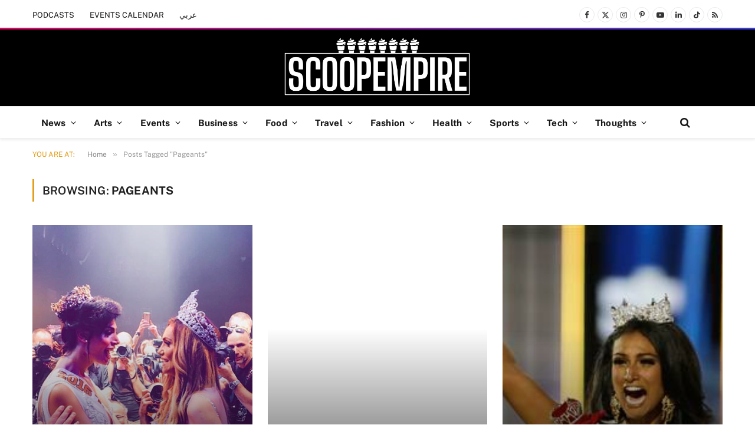

--- FILE ---
content_type: text/html; charset=UTF-8
request_url: https://scoopempire.com/tag/pageants/
body_size: 30317
content:
<!DOCTYPE html>
<html lang="en-US" class="s-light site-s-light">

<head>

	<meta charset="UTF-8" />
	<meta name="viewport" content="width=device-width, initial-scale=1" />
	<meta name='robots' content='index, follow, max-image-preview:large, max-snippet:-1, max-video-preview:-1' />

	<!-- This site is optimized with the Yoast SEO Premium plugin v26.8 (Yoast SEO v26.8) - https://yoast.com/product/yoast-seo-premium-wordpress/ -->
	<title>Pageants Archives - Scoop Empire</title><link rel="preload" as="font" href="https://cdn.scoopempire.com/wp-content/themes/smart-mag/css/icons/fonts/ts-icons.woff2?v3.2" type="font/woff2" crossorigin="anonymous" />
	<link rel="canonical" href="https://scoopempire.com/tag/pageants/" />
	<meta property="og:locale" content="en_US" />
	<meta property="og:type" content="article" />
	<meta property="og:title" content="Pageants Archives" />
	<meta property="og:url" content="https://scoopempire.com/tag/pageants/" />
	<meta property="og:site_name" content="Scoop Empire" />
	<meta property="og:image" content="https://cdn.scoopempire.com/wp-content/uploads/2025/06/Untitled-1200-x-675-px.png" />
	<meta property="og:image:width" content="1200" />
	<meta property="og:image:height" content="675" />
	<meta property="og:image:type" content="image/png" />
	<meta name="twitter:card" content="summary_large_image" />
	<meta name="twitter:site" content="@scoopempire" />
	<script type="application/ld+json" class="yoast-schema-graph">{"@context":"https://schema.org","@graph":[{"@type":"CollectionPage","@id":"https://scoopempire.com/tag/pageants/","url":"https://scoopempire.com/tag/pageants/","name":"Pageants Archives - Scoop Empire","isPartOf":{"@id":"https://scoopempire.com/#website"},"primaryImageOfPage":{"@id":"https://scoopempire.com/tag/pageants/#primaryimage"},"image":{"@id":"https://scoopempire.com/tag/pageants/#primaryimage"},"thumbnailUrl":"https://cdn.scoopempire.com/wp-content/uploads/2016/06/Screen-Shot-2016-06-01-at-5.34.43-PM.png","breadcrumb":{"@id":"https://scoopempire.com/tag/pageants/#breadcrumb"},"inLanguage":"en-US"},{"@type":"ImageObject","inLanguage":"en-US","@id":"https://scoopempire.com/tag/pageants/#primaryimage","url":"https://cdn.scoopempire.com/wp-content/uploads/2016/06/Screen-Shot-2016-06-01-at-5.34.43-PM.png","contentUrl":"https://cdn.scoopempire.com/wp-content/uploads/2016/06/Screen-Shot-2016-06-01-at-5.34.43-PM.png","width":596,"height":594},{"@type":"BreadcrumbList","@id":"https://scoopempire.com/tag/pageants/#breadcrumb","itemListElement":[{"@type":"ListItem","position":1,"name":"Home","item":"https://scoopempire.com/"},{"@type":"ListItem","position":2,"name":"Pageants"}]},{"@type":"WebSite","@id":"https://scoopempire.com/#website","url":"https://scoopempire.com/","name":"Scoop Empire","description":"Stories from the Middle East","publisher":{"@id":"https://scoopempire.com/#organization"},"potentialAction":[{"@type":"SearchAction","target":{"@type":"EntryPoint","urlTemplate":"https://scoopempire.com/?s={search_term_string}"},"query-input":{"@type":"PropertyValueSpecification","valueRequired":true,"valueName":"search_term_string"}}],"inLanguage":"en-US"},{"@type":"Organization","@id":"https://scoopempire.com/#organization","name":"Scoop Empire","url":"https://scoopempire.com/","logo":{"@type":"ImageObject","inLanguage":"en-US","@id":"https://scoopempire.com/#/schema/logo/image/","url":"https://cdn.scoopempire.com/wp-content/uploads/2025/06/Untitled-design-1.png","contentUrl":"https://cdn.scoopempire.com/wp-content/uploads/2025/06/Untitled-design-1.png","width":696,"height":696,"caption":"Scoop Empire"},"image":{"@id":"https://scoopempire.com/#/schema/logo/image/"},"sameAs":["https://www.facebook.com/ScoopEmpire/","https://x.com/scoopempire","https://www.instagram.com/Scoopempire/","https://www.linkedin.com/company/scoop-empire","https://www.youtube.com/channel/UCs7cAWk3grQeNl60eFCTU1w","https://www.tiktok.com/@scoopempire"],"email":"info@scoopempire.com","legalName":"SCOOP EMPIRE"}]}</script>
	<!-- / Yoast SEO Premium plugin. -->


<link rel='dns-prefetch' href='//maps.googleapis.com' />
<link rel='dns-prefetch' href='//meet.jit.si' />
<link rel='dns-prefetch' href='//code.jquery.com' />
<link rel='dns-prefetch' href='//maxcdn.bootstrapcdn.com' />
<link rel='dns-prefetch' href='//fonts.googleapis.com' />
<link rel="alternate" type="application/rss+xml" title="Scoop Empire &raquo; Feed" href="https://scoopempire.com/feed/" />
<link rel="alternate" type="application/rss+xml" title="Scoop Empire &raquo; Comments Feed" href="https://scoopempire.com/comments/feed/" />
<link rel="alternate" type="application/rss+xml" title="Scoop Empire &raquo; Pageants Tag Feed" href="https://scoopempire.com/tag/pageants/feed/" />
<style id='wp-img-auto-sizes-contain-inline-css' type='text/css'>img:is([sizes=auto i],[sizes^="auto," i]){contain-intrinsic-size:3000px 1500px}</style>

<link data-optimized="1" rel='stylesheet' id='jquery-ui-css' href='https://cdn.scoopempire.com/wp-content/litespeed/css/1/9649265d7688e2ade0f191a08deac2e2.css?ver=ac2e2' type='text/css' media='all' />
<link data-optimized="1" rel='stylesheet' id='sbi_styles-css' href='https://cdn.scoopempire.com/wp-content/litespeed/css/1/e7a6e6cd5617b8d0a43b87e76a190649.css?ver=0239f' type='text/css' media='all' />
<style id='wp-emoji-styles-inline-css' type='text/css'>img.wp-smiley,img.emoji{display:inline!important;border:none!important;box-shadow:none!important;height:1em!important;width:1em!important;margin:0 0.07em!important;vertical-align:-0.1em!important;background:none!important;padding:0!important}</style>
<link data-optimized="1" rel='stylesheet' id='wp-block-library-css' href='https://cdn.scoopempire.com/wp-content/litespeed/css/1/3aeabdfc49bf3d8f3eac3687d7805b9a.css?ver=1716e' type='text/css' media='all' />
<style id='classic-theme-styles-inline-css' type='text/css'>
/*! This file is auto-generated */
.wp-block-button__link{color:#fff;background-color:#32373c;border-radius:9999px;box-shadow:none;text-decoration:none;padding:calc(.667em + 2px) calc(1.333em + 2px);font-size:1.125em}.wp-block-file__button{background:#32373c;color:#fff;text-decoration:none}</style>
<style id='global-styles-inline-css' type='text/css'>:root{--wp--preset--aspect-ratio--square:1;--wp--preset--aspect-ratio--4-3:4/3;--wp--preset--aspect-ratio--3-4:3/4;--wp--preset--aspect-ratio--3-2:3/2;--wp--preset--aspect-ratio--2-3:2/3;--wp--preset--aspect-ratio--16-9:16/9;--wp--preset--aspect-ratio--9-16:9/16;--wp--preset--color--black:#000000;--wp--preset--color--cyan-bluish-gray:#abb8c3;--wp--preset--color--white:#ffffff;--wp--preset--color--pale-pink:#f78da7;--wp--preset--color--vivid-red:#cf2e2e;--wp--preset--color--luminous-vivid-orange:#ff6900;--wp--preset--color--luminous-vivid-amber:#fcb900;--wp--preset--color--light-green-cyan:#7bdcb5;--wp--preset--color--vivid-green-cyan:#00d084;--wp--preset--color--pale-cyan-blue:#8ed1fc;--wp--preset--color--vivid-cyan-blue:#0693e3;--wp--preset--color--vivid-purple:#9b51e0;--wp--preset--gradient--vivid-cyan-blue-to-vivid-purple:linear-gradient(135deg,rgb(6,147,227) 0%,rgb(155,81,224) 100%);--wp--preset--gradient--light-green-cyan-to-vivid-green-cyan:linear-gradient(135deg,rgb(122,220,180) 0%,rgb(0,208,130) 100%);--wp--preset--gradient--luminous-vivid-amber-to-luminous-vivid-orange:linear-gradient(135deg,rgb(252,185,0) 0%,rgb(255,105,0) 100%);--wp--preset--gradient--luminous-vivid-orange-to-vivid-red:linear-gradient(135deg,rgb(255,105,0) 0%,rgb(207,46,46) 100%);--wp--preset--gradient--very-light-gray-to-cyan-bluish-gray:linear-gradient(135deg,rgb(238,238,238) 0%,rgb(169,184,195) 100%);--wp--preset--gradient--cool-to-warm-spectrum:linear-gradient(135deg,rgb(74,234,220) 0%,rgb(151,120,209) 20%,rgb(207,42,186) 40%,rgb(238,44,130) 60%,rgb(251,105,98) 80%,rgb(254,248,76) 100%);--wp--preset--gradient--blush-light-purple:linear-gradient(135deg,rgb(255,206,236) 0%,rgb(152,150,240) 100%);--wp--preset--gradient--blush-bordeaux:linear-gradient(135deg,rgb(254,205,165) 0%,rgb(254,45,45) 50%,rgb(107,0,62) 100%);--wp--preset--gradient--luminous-dusk:linear-gradient(135deg,rgb(255,203,112) 0%,rgb(199,81,192) 50%,rgb(65,88,208) 100%);--wp--preset--gradient--pale-ocean:linear-gradient(135deg,rgb(255,245,203) 0%,rgb(182,227,212) 50%,rgb(51,167,181) 100%);--wp--preset--gradient--electric-grass:linear-gradient(135deg,rgb(202,248,128) 0%,rgb(113,206,126) 100%);--wp--preset--gradient--midnight:linear-gradient(135deg,rgb(2,3,129) 0%,rgb(40,116,252) 100%);--wp--preset--font-size--small:13px;--wp--preset--font-size--medium:20px;--wp--preset--font-size--large:36px;--wp--preset--font-size--x-large:42px;--wp--preset--spacing--20:0.44rem;--wp--preset--spacing--30:0.67rem;--wp--preset--spacing--40:1rem;--wp--preset--spacing--50:1.5rem;--wp--preset--spacing--60:2.25rem;--wp--preset--spacing--70:3.38rem;--wp--preset--spacing--80:5.06rem;--wp--preset--shadow--natural:6px 6px 9px rgba(0, 0, 0, 0.2);--wp--preset--shadow--deep:12px 12px 50px rgba(0, 0, 0, 0.4);--wp--preset--shadow--sharp:6px 6px 0px rgba(0, 0, 0, 0.2);--wp--preset--shadow--outlined:6px 6px 0px -3px rgb(255, 255, 255), 6px 6px rgb(0, 0, 0);--wp--preset--shadow--crisp:6px 6px 0px rgb(0, 0, 0)}:where(.is-layout-flex){gap:.5em}:where(.is-layout-grid){gap:.5em}body .is-layout-flex{display:flex}.is-layout-flex{flex-wrap:wrap;align-items:center}.is-layout-flex>:is(*,div){margin:0}body .is-layout-grid{display:grid}.is-layout-grid>:is(*,div){margin:0}:where(.wp-block-columns.is-layout-flex){gap:2em}:where(.wp-block-columns.is-layout-grid){gap:2em}:where(.wp-block-post-template.is-layout-flex){gap:1.25em}:where(.wp-block-post-template.is-layout-grid){gap:1.25em}.has-black-color{color:var(--wp--preset--color--black)!important}.has-cyan-bluish-gray-color{color:var(--wp--preset--color--cyan-bluish-gray)!important}.has-white-color{color:var(--wp--preset--color--white)!important}.has-pale-pink-color{color:var(--wp--preset--color--pale-pink)!important}.has-vivid-red-color{color:var(--wp--preset--color--vivid-red)!important}.has-luminous-vivid-orange-color{color:var(--wp--preset--color--luminous-vivid-orange)!important}.has-luminous-vivid-amber-color{color:var(--wp--preset--color--luminous-vivid-amber)!important}.has-light-green-cyan-color{color:var(--wp--preset--color--light-green-cyan)!important}.has-vivid-green-cyan-color{color:var(--wp--preset--color--vivid-green-cyan)!important}.has-pale-cyan-blue-color{color:var(--wp--preset--color--pale-cyan-blue)!important}.has-vivid-cyan-blue-color{color:var(--wp--preset--color--vivid-cyan-blue)!important}.has-vivid-purple-color{color:var(--wp--preset--color--vivid-purple)!important}.has-black-background-color{background-color:var(--wp--preset--color--black)!important}.has-cyan-bluish-gray-background-color{background-color:var(--wp--preset--color--cyan-bluish-gray)!important}.has-white-background-color{background-color:var(--wp--preset--color--white)!important}.has-pale-pink-background-color{background-color:var(--wp--preset--color--pale-pink)!important}.has-vivid-red-background-color{background-color:var(--wp--preset--color--vivid-red)!important}.has-luminous-vivid-orange-background-color{background-color:var(--wp--preset--color--luminous-vivid-orange)!important}.has-luminous-vivid-amber-background-color{background-color:var(--wp--preset--color--luminous-vivid-amber)!important}.has-light-green-cyan-background-color{background-color:var(--wp--preset--color--light-green-cyan)!important}.has-vivid-green-cyan-background-color{background-color:var(--wp--preset--color--vivid-green-cyan)!important}.has-pale-cyan-blue-background-color{background-color:var(--wp--preset--color--pale-cyan-blue)!important}.has-vivid-cyan-blue-background-color{background-color:var(--wp--preset--color--vivid-cyan-blue)!important}.has-vivid-purple-background-color{background-color:var(--wp--preset--color--vivid-purple)!important}.has-black-border-color{border-color:var(--wp--preset--color--black)!important}.has-cyan-bluish-gray-border-color{border-color:var(--wp--preset--color--cyan-bluish-gray)!important}.has-white-border-color{border-color:var(--wp--preset--color--white)!important}.has-pale-pink-border-color{border-color:var(--wp--preset--color--pale-pink)!important}.has-vivid-red-border-color{border-color:var(--wp--preset--color--vivid-red)!important}.has-luminous-vivid-orange-border-color{border-color:var(--wp--preset--color--luminous-vivid-orange)!important}.has-luminous-vivid-amber-border-color{border-color:var(--wp--preset--color--luminous-vivid-amber)!important}.has-light-green-cyan-border-color{border-color:var(--wp--preset--color--light-green-cyan)!important}.has-vivid-green-cyan-border-color{border-color:var(--wp--preset--color--vivid-green-cyan)!important}.has-pale-cyan-blue-border-color{border-color:var(--wp--preset--color--pale-cyan-blue)!important}.has-vivid-cyan-blue-border-color{border-color:var(--wp--preset--color--vivid-cyan-blue)!important}.has-vivid-purple-border-color{border-color:var(--wp--preset--color--vivid-purple)!important}.has-vivid-cyan-blue-to-vivid-purple-gradient-background{background:var(--wp--preset--gradient--vivid-cyan-blue-to-vivid-purple)!important}.has-light-green-cyan-to-vivid-green-cyan-gradient-background{background:var(--wp--preset--gradient--light-green-cyan-to-vivid-green-cyan)!important}.has-luminous-vivid-amber-to-luminous-vivid-orange-gradient-background{background:var(--wp--preset--gradient--luminous-vivid-amber-to-luminous-vivid-orange)!important}.has-luminous-vivid-orange-to-vivid-red-gradient-background{background:var(--wp--preset--gradient--luminous-vivid-orange-to-vivid-red)!important}.has-very-light-gray-to-cyan-bluish-gray-gradient-background{background:var(--wp--preset--gradient--very-light-gray-to-cyan-bluish-gray)!important}.has-cool-to-warm-spectrum-gradient-background{background:var(--wp--preset--gradient--cool-to-warm-spectrum)!important}.has-blush-light-purple-gradient-background{background:var(--wp--preset--gradient--blush-light-purple)!important}.has-blush-bordeaux-gradient-background{background:var(--wp--preset--gradient--blush-bordeaux)!important}.has-luminous-dusk-gradient-background{background:var(--wp--preset--gradient--luminous-dusk)!important}.has-pale-ocean-gradient-background{background:var(--wp--preset--gradient--pale-ocean)!important}.has-electric-grass-gradient-background{background:var(--wp--preset--gradient--electric-grass)!important}.has-midnight-gradient-background{background:var(--wp--preset--gradient--midnight)!important}.has-small-font-size{font-size:var(--wp--preset--font-size--small)!important}.has-medium-font-size{font-size:var(--wp--preset--font-size--medium)!important}.has-large-font-size{font-size:var(--wp--preset--font-size--large)!important}.has-x-large-font-size{font-size:var(--wp--preset--font-size--x-large)!important}:where(.wp-block-post-template.is-layout-flex){gap:1.25em}:where(.wp-block-post-template.is-layout-grid){gap:1.25em}:where(.wp-block-term-template.is-layout-flex){gap:1.25em}:where(.wp-block-term-template.is-layout-grid){gap:1.25em}:where(.wp-block-columns.is-layout-flex){gap:2em}:where(.wp-block-columns.is-layout-grid){gap:2em}:root :where(.wp-block-pullquote){font-size:1.5em;line-height:1.6}</style>
<link data-optimized="1" rel='stylesheet' id='contact-form-7-css' href='https://cdn.scoopempire.com/wp-content/litespeed/css/1/4ca3a7fb7051c6a98e41d4143037ed94.css?ver=f7fe3' type='text/css' media='all' />
<link data-optimized="1" rel='stylesheet' id='cff-css' href='https://cdn.scoopempire.com/wp-content/litespeed/css/1/eaa8de343fb22aec7d442cc8db7b59fd.css?ver=acbc4' type='text/css' media='all' />
<link data-optimized="1" rel='stylesheet' id='sb-font-awesome-css' href='https://cdn.scoopempire.com/wp-content/litespeed/css/1/8ffe1db38abd5296ca038afe92cc9349.css?ver=c9349' type='text/css' media='all' />
<link data-optimized="1" rel='stylesheet' id='elementor-frontend-css' href='https://cdn.scoopempire.com/wp-content/litespeed/css/1/2e672bfdad12d72a25299d1589687aa3.css?ver=ed476' type='text/css' media='all' />
<link data-optimized="1" rel='stylesheet' id='elementor-post-315674-css' href='https://cdn.scoopempire.com/wp-content/litespeed/css/1/6d82fb952cc7bcd4f034f21b60509804.css?ver=753bf' type='text/css' media='all' />
<link data-optimized="1" rel='stylesheet' id='cffstyles-css' href='https://cdn.scoopempire.com/wp-content/litespeed/css/1/eaa8de343fb22aec7d442cc8db7b59fd.css?ver=acbc4' type='text/css' media='all' />
<link data-optimized="1" rel='stylesheet' id='sbistyles-css' href='https://cdn.scoopempire.com/wp-content/litespeed/css/1/e7a6e6cd5617b8d0a43b87e76a190649.css?ver=0239f' type='text/css' media='all' />
<link data-optimized="1" rel='stylesheet' id='elementor-post-316937-css' href='https://cdn.scoopempire.com/wp-content/litespeed/css/1/5ff70c2d2d32a39659ed7fd21f4a136e.css?ver=502cc' type='text/css' media='all' />
<link data-optimized="1" rel='stylesheet' id='evcal_google_fonts-css' href='https://cdn.scoopempire.com/wp-content/litespeed/css/1/5e2674b3afd1c508e45b3f983e9dca61.css?ver=dca61' type='text/css' media='all' />
<link data-optimized="1" rel='stylesheet' id='evcal_cal_default-css' href='https://cdn.scoopempire.com/wp-content/litespeed/css/1/bb2e8e2fc7450484dbfb3c3ce603446b.css?ver=3f3cf' type='text/css' media='all' />
<link data-optimized="1" rel='stylesheet' id='evo_font_icons-css' href='https://cdn.scoopempire.com/wp-content/litespeed/css/1/9043a0bbc7383d25845b238f2694955e.css?ver=2387e' type='text/css' media='all' />
<link data-optimized="1" rel='stylesheet' id='eventon_dynamic_styles-css' href='https://cdn.scoopempire.com/wp-content/litespeed/css/1/da11c5868335d61d6d67040f713a6740.css?ver=87566' type='text/css' media='all' />
<link data-optimized="1" rel='stylesheet' id='smartmag-core-css' href='https://cdn.scoopempire.com/wp-content/litespeed/css/1/49390c0c9d02de49a140ad4244451fd0.css?ver=e0803' type='text/css' media='all' />
<style id='smartmag-core-inline-css' type='text/css'>:root{--c-main:#e39e1c;--c-main-rgb:227,158,28;--c-headings:#212121;--text-font:"Fira Sans", system-ui, -apple-system, "Segoe UI", Arial, sans-serif;--body-font:"Fira Sans", system-ui, -apple-system, "Segoe UI", Arial, sans-serif;--ui-font:"Public Sans", system-ui, -apple-system, "Segoe UI", Arial, sans-serif;--title-font:"Public Sans", system-ui, -apple-system, "Segoe UI", Arial, sans-serif;--h-font:"Public Sans", system-ui, -apple-system, "Segoe UI", Arial, sans-serif;--title-font:"Poppins", system-ui, -apple-system, "Segoe UI", Arial, sans-serif;--h-font:"Poppins", system-ui, -apple-system, "Segoe UI", Arial, sans-serif;--text-h-font:var(--h-font);--title-size-n:18px;--title-size-m:22px;--title-size-l:36px;--main-width:1170px;--excerpt-mt:10px;--c-excerpts:#1e1e1e;--excerpt-size:14px}.post-title:not(._){font-weight:600}:root{--sidebar-width:300px}.ts-row,.has-el-gap{--sidebar-c-width:calc(var(--sidebar-width) + var(--grid-gutter-h) + var(--sidebar-c-pad))}:root{--sidebar-pad:40px;--sidebar-sep-pad:40px}.smart-head-main{--c-shadow:rgba(0,0,0,0.06)}.smart-head-main .smart-head-top{--head-h:50px;background-color:#fff;border-image:linear-gradient(90deg,#e40666 0%,#3c3fde 100%);border-image-slice:1;border-image-width:3px 0 0 0;border-width:3px 0;border-image-width:0 0 3px 0}.smart-head-main .smart-head-mid{--head-h:130px;border-image:linear-gradient(90deg,0%,100%);border-image-slice:1;border-image-width:px 0 0 0}.navigation-main .menu>li>a{font-size:15.4px;font-weight:700;letter-spacing:.01em}.navigation-main{--nav-items-space:15px}.mega-menu .post-title a:hover{color:var(--c-nav-drop-hov)}.s-light .navigation{--c-nav-blip:#0a0a0a}.smart-head-mobile .smart-head-mid{border-image:linear-gradient(90deg,#e40666 0%,#3c3fde 100%);border-image-slice:1;border-image-width:3px 0 0 0;border-width:3px 0}.mobile-menu{font-size:12px}.navigation-small{margin-left:calc(-1 * var(--nav-items-space))}.s-dark .navigation-small{--c-nav-hov:rgba(255,255,255,0.76)}.s-dark .smart-head-main .spc-social,.smart-head-main .s-dark .spc-social{--c-spc-social:#ffffff;--c-spc-social-hov:rgba(255,255,255,0.92)}.smart-head-main .spc-social{--spc-social-fs:13px;--spc-social-size:26px;--spc-social-space:5px}.s-dark .smart-head-main .search-icon:hover,.smart-head-main .s-dark .search-icon:hover{color:#bcbcbc}.smart-head-main{--search-icon-size:18px}.s-dark .smart-head-main .offcanvas-toggle:hover,.smart-head-main .s-dark .offcanvas-toggle:hover{--c-hamburger:#bcbcbc}.smart-head-main .offcanvas-toggle{transform:scale(.75);--item-mr:30px}.smart-head .ts-button1{font-size:12px;border-radius:6px;height:34px;line-height:34px;padding-left:14px;padding-right:14px}.post-meta .meta-item,.post-meta .text-in{font-size:10px;font-weight:400;text-transform:uppercase;letter-spacing:.03em}.post-meta .post-cat>a{font-weight:700;text-transform:uppercase;letter-spacing:.01em}.post-meta .post-author>a{color:#282828}.s-dark .post-meta .post-author>a{color:#fff}.post-meta .post-cat>a{color:#000}.s-dark .post-meta .post-cat>a{color:#fff}.post-meta{--p-meta-sep:"|"}.l-post .excerpt{font-family:var(--ui-font)}.l-post .excerpt{font-weight:400;line-height:1.65}.cat-labels .category{font-size:10px;font-weight:800;letter-spacing:.03em}.block-head .heading{font-family:var(--ui-font)}.load-button{color:#fff;background-color:var(--c-main);padding-top:13px;padding-bottom:14px;width:400px;border-radius:4px}.loop-grid .ratio-is-custom{padding-bottom:calc(100% / 1.68)}.loop-grid-base .post-title{font-size:19px}.loop-grid .l-post{border-radius:3px;overflow:hidden}.loop-grid-sm .post-title{font-size:16px}.has-nums .l-post{--num-font:"Barlow", system-ui, -apple-system, "Segoe UI", Arial, sans-serif}.has-nums-a .l-post .post-title:before,.has-nums-b .l-post .content:before{font-size:30px;font-weight:700}.has-nums:not(.has-nums-c){--num-color:#fb3158}.has-nums-a .l-post .post-title:before,.has-nums-b .l-post .content:before{content:counter(ts-loop) "."}.loop-list .ratio-is-custom{padding-bottom:calc(100% / 1.575)}.loop-list .post-title{font-size:21px}.list-post{--list-p-media-width:44%;--list-p-media-max-width:85%}.list-post .media:not(i){--list-p-media-max-width:44%}.loop-small .post-title{font-size:15px}.loop-small .media:not(i){max-width:100px}.single-featured .featured,.the-post-header .featured{border-radius:2px;--media-radius:2px;overflow:hidden}.entry-content{font-size:16px}.post-share-b:not(.is-not-global){--service-width:115px;--service-min-width:initial;--service-b-radius:4px}.post-share-b:not(.is-not-global) .service .label{font-size:12px}@media (min-width:1200px){.nav-hov-b .menu>li>a:before{width:calc(100% - (var(--nav-items-space, 15px)*2));left:var(--nav-items-space)}}@media (min-width:941px) and (max-width:1200px){.ts-row,.has-el-gap{--sidebar-c-width:calc(var(--sidebar-width) + var(--grid-gutter-h) + var(--sidebar-c-pad))}.navigation-main .menu>li>a{font-size:calc(10px + (15.4px - 10px) * .7)}}@media (min-width:768px) and (max-width:940px){.ts-contain,.main{padding-left:35px;padding-right:35px}.layout-boxed-inner{--wrap-padding:35px}:root{--wrap-padding:35px}}@media (max-width:767px){.ts-contain,.main{padding-left:25px;padding-right:25px}.layout-boxed-inner{--wrap-padding:25px}:root{--wrap-padding:25px}}.term-color-2{--c-main:#ff00ff}.navigation .menu-cat-2{--c-term:#ff00ff}.term-color-3{--c-main:#f2d510}.navigation .menu-cat-3{--c-term:#f2d510}.term-color-4{--c-main:#0000ff}.navigation .menu-cat-4{--c-term:#0000ff}.term-color-6688{--c-main:#8b008b}.navigation .menu-cat-6688{--c-term:#8b008b}.term-color-5{--c-main:#808000}.navigation .menu-cat-5{--c-term:#808000}.term-color-6{--c-main:#6dc5a4}.navigation .menu-cat-6{--c-term:#6dc5a4}.term-color-7{--c-main:#ff0000}.navigation .menu-cat-7{--c-term:#ff0000}.term-color-16494{--c-main:#000000}.navigation .menu-cat-16494{--c-term:#000000}.term-color-8{--c-main:#00ff00}.navigation .menu-cat-8{--c-term:#00ff00}.term-color-9{--c-main:#008080}.navigation .menu-cat-9{--c-term:#008080}.term-color-6687{--c-main:#ff7e00}.navigation .menu-cat-6687{--c-term:#ff7e00}</style>
<link data-optimized="1" rel='stylesheet' id='smartmag-magnific-popup-css' href='https://cdn.scoopempire.com/wp-content/litespeed/css/1/00ea9ca2f33e9fa94237aa869a482e29.css?ver=ccbf1' type='text/css' media='all' />
<link data-optimized="1" rel='stylesheet' id='smartmag-icons-css' href='https://cdn.scoopempire.com/wp-content/litespeed/css/1/9d9683db7f51400e5d7feeca920094db.css?ver=5abf6' type='text/css' media='all' />
<link data-optimized="1" rel='stylesheet' id='smartmag-gfonts-custom-css' href='https://cdn.scoopempire.com/wp-content/litespeed/css/1/84d1073684428012339e66a36c9fad1f.css?ver=fad1f' type='text/css' media='all' />
<link data-optimized="1" rel='stylesheet' id='elementor-gf-poppins-css' href='https://cdn.scoopempire.com/wp-content/litespeed/css/1/927f08b0b53e7d13e1bdcff46153bc10.css?ver=3bc10' type='text/css' media='all' />
<script type="text/javascript" id="smartmag-lazy-inline-js-after" src="[data-uri]" defer></script>
<script type="text/javascript" src="https://cdn.scoopempire.com/wp-includes/js/jquery/jquery.min.js?ver=3.7.1" id="jquery-core-js"></script>
<script data-optimized="1" type="text/javascript" src="https://cdn.scoopempire.com/wp-content/litespeed/js/1/1bb2bf2d1b8da3b2762ce1bdd0ddbe3c.js?ver=bde15" id="jquery-migrate-js" defer data-deferred="1"></script>
<script data-optimized="1" type="text/javascript" src="https://cdn.scoopempire.com/wp-content/litespeed/js/1/5e0e3bbf0ec8c1bc1620420578dee559.js?ver=3d552" id="sphere-post-views-js" defer data-deferred="1"></script>
<script type="text/javascript" id="sphere-post-views-js-after" src="[data-uri]" defer></script>
<script type="text/javascript" id="evo-inlinescripts-header-js-after" src="[data-uri]" defer></script>
<link rel="https://api.w.org/" href="https://scoopempire.com/wp-json/" /><link rel="alternate" title="JSON" type="application/json" href="https://scoopempire.com/wp-json/wp/v2/tags/2915" /><link rel="EditURI" type="application/rsd+xml" title="RSD" href="https://scoopempire.com/xmlrpc.php?rsd" />
<meta name="generator" content="WordPress 6.9" />
			<meta property="fb:pages" content="220580181373340" />
			
		<script src="[data-uri]" defer></script>
		<meta name="generator" content="Elementor 3.34.2; features: e_font_icon_svg, additional_custom_breakpoints; settings: css_print_method-external, google_font-enabled, font_display-swap">

<!-- WordPress Facebook Integration Begin -->
<!-- Facebook Pixel Code -->
<script>
!function(f,b,e,v,n,t,s){if(f.fbq)return;n=f.fbq=function(){n.callMethod?
n.callMethod.apply(n,arguments):n.queue.push(arguments)};if(!f._fbq)f._fbq=n;
n.push=n;n.loaded=!0;n.version='2.0';n.queue=[];t=b.createElement(e);t.async=!0;
t.src=v;s=b.getElementsByTagName(e)[0];s.parentNode.insertBefore(t,s)}(window,
document,'script','https://connect.facebook.net/en_US/fbevents.js');
fbq('init', '1624807960945497', {}, {
    "agent": "wordpress-6.9-1.7.5"
});

fbq('track', 'PageView', {
    "source": "wordpress",
    "version": "6.9",
    "pluginVersion": "1.7.5"
});

<!-- Support AJAX add to cart -->
if(typeof jQuery != 'undefined') {
  jQuery(document).ready(function($){
    jQuery('body').on('added_to_cart', function(event) {

      // Ajax action.
      $.get('?wc-ajax=fb_inject_add_to_cart_event', function(data) {
        $('head').append(data);
      });

    });
  });
}
<!-- End Support AJAX add to cart -->

</script>
<!-- DO NOT MODIFY -->
<!-- End Facebook Pixel Code -->
<!-- WordPress Facebook Integration end -->
      
<!-- Facebook Pixel Code -->
<noscript>
<img height="1" width="1" style="display:none"
src="https://www.facebook.com/tr?id=1624807960945497&ev=PageView&noscript=1"/>
</noscript>
<!-- DO NOT MODIFY -->
<!-- End Facebook Pixel Code -->
    			<style>.e-con.e-parent:nth-of-type(n+4):not(.e-lazyloaded):not(.e-no-lazyload),.e-con.e-parent:nth-of-type(n+4):not(.e-lazyloaded):not(.e-no-lazyload) *{background-image:none!important}@media screen and (max-height:1024px){.e-con.e-parent:nth-of-type(n+3):not(.e-lazyloaded):not(.e-no-lazyload),.e-con.e-parent:nth-of-type(n+3):not(.e-lazyloaded):not(.e-no-lazyload) *{background-image:none!important}}@media screen and (max-height:640px){.e-con.e-parent:nth-of-type(n+2):not(.e-lazyloaded):not(.e-no-lazyload),.e-con.e-parent:nth-of-type(n+2):not(.e-lazyloaded):not(.e-no-lazyload) *{background-image:none!important}}</style>
			<!-- Google tag (gtag.js) -->
<script src="https://www.googletagmanager.com/gtag/js?id=G-X6DKVXTGE1" defer data-deferred="1"></script>
<script src="[data-uri]" defer></script>

</head>

<body class="archive tag tag-pageants tag-2915 wp-theme-smart-mag no-sidebar has-lb has-lb-sm ts-img-hov-fade layout-normal elementor-default elementor-kit-315674">



<div class="main-wrap">

	
<div class="off-canvas-backdrop"></div>
<div class="mobile-menu-container off-canvas hide-menu-lg" id="off-canvas">

	<div class="off-canvas-head">
		<a href="#" class="close">
			<span class="visuallyhidden">Close Menu</span>
			<i class="tsi tsi-times"></i>
		</a>

		<div class="ts-logo">
					</div>
	</div>

	<div class="off-canvas-content">

		
			<ul id="menu-scoopmobilemenu" class="mobile-menu"><li id="menu-item-317292" class="menu-item menu-item-type-custom menu-item-object-custom menu-item-317292"><a href="https://AR.SCOOPEMPIRE.COM">عربي</a></li>
<li id="menu-item-317280" class="menu-item menu-item-type-taxonomy menu-item-object-category menu-item-317280"><a href="https://scoopempire.com/category/arts-entertainment/">Arts</a></li>
<li id="menu-item-317281" class="menu-item menu-item-type-taxonomy menu-item-object-category menu-item-317281"><a href="https://scoopempire.com/category/thoughts-insights/">Thoughts</a></li>
<li id="menu-item-317282" class="menu-item menu-item-type-taxonomy menu-item-object-category menu-item-317282"><a href="https://scoopempire.com/category/news-politics/">News</a></li>
<li id="menu-item-317283" class="menu-item menu-item-type-taxonomy menu-item-object-category menu-item-317283"><a href="https://scoopempire.com/category/travel-lifestyle/">Travel</a></li>
<li id="menu-item-317284" class="menu-item menu-item-type-taxonomy menu-item-object-category menu-item-317284"><a href="https://scoopempire.com/category/technology-social-media/">Tech</a></li>
<li id="menu-item-317285" class="menu-item menu-item-type-taxonomy menu-item-object-category menu-item-317285"><a href="https://scoopempire.com/category/events-nightlife/">Events</a></li>
<li id="menu-item-317286" class="menu-item menu-item-type-taxonomy menu-item-object-category menu-item-317286"><a href="https://scoopempire.com/category/business-entrepreneurship/">Business</a></li>
<li id="menu-item-317287" class="menu-item menu-item-type-taxonomy menu-item-object-category menu-item-317287"><a href="https://scoopempire.com/category/food-dining/">Food</a></li>
<li id="menu-item-317288" class="menu-item menu-item-type-taxonomy menu-item-object-category menu-item-317288"><a href="https://scoopempire.com/category/fashion-beauty/">Fashion</a></li>
<li id="menu-item-317289" class="menu-item menu-item-type-taxonomy menu-item-object-category menu-item-317289"><a href="https://scoopempire.com/category/health-fitness/">Health</a></li>
<li id="menu-item-317290" class="menu-item menu-item-type-post_type menu-item-object-page menu-item-317290"><a href="https://scoopempire.com/podcasts/">Podcasts</a></li>
<li id="menu-item-318913" class="menu-item menu-item-type-post_type menu-item-object-page menu-item-318913"><a href="https://scoopempire.com/events-calendar/">Events Calendar</a></li>
</ul>
		
		
		
		<div class="spc-social-block spc-social spc-social-b smart-head-social">
		
			
				<a href="https://www.facebook.com/ScoopEmpire" class="link service s-facebook" target="_blank" rel="nofollow noopener">
					<i class="icon tsi tsi-facebook"></i>					<span class="visuallyhidden">Facebook</span>
				</a>
									
			
				<a href="https://www.instagram.com/ScoopEmpire" class="link service s-instagram" target="_blank" rel="nofollow noopener">
					<i class="icon tsi tsi-instagram"></i>					<span class="visuallyhidden">Instagram</span>
				</a>
									
			
				<a href="https://www.tiktok.com/@ScoopEmpire" class="link service s-tiktok" target="_blank" rel="nofollow noopener">
					<i class="icon tsi tsi-tiktok"></i>					<span class="visuallyhidden">TikTok</span>
				</a>
									
			
				<a href="https://whatsapp.com/channel/0029Va0dWnfBPzjTJb4BHl0L" class="link service s-whatsapp" target="_blank" rel="nofollow noopener">
					<i class="icon tsi tsi-whatsapp"></i>					<span class="visuallyhidden">WhatsApp</span>
				</a>
									
			
				<a href="https://www.youtube.com/user/ScoopEmpire" class="link service s-youtube" target="_blank" rel="nofollow noopener">
					<i class="icon tsi tsi-youtube-play"></i>					<span class="visuallyhidden">YouTube</span>
				</a>
									
			
				<a href="https://www.x.com/ScoopEmpire" class="link service s-twitter" target="_blank" rel="nofollow noopener">
					<i class="icon tsi tsi-twitter"></i>					<span class="visuallyhidden">X (Twitter)</span>
				</a>
									
			
		</div>

		
	</div>

</div>
<div class="smart-head smart-head-a smart-head-main" id="smart-head" data-sticky="bot" data-sticky-type="fixed" data-sticky-full>
	
	<div class="smart-head-row smart-head-top is-light smart-head-row-full">

		<div class="inner wrap">

							
				<div class="items items-left ">
					<div class="nav-wrap">
		<nav class="navigation navigation-small nav-hov-a">
			<ul id="menu-2023menu" class="menu"><li id="menu-item-316635" class="menu-item menu-item-type-post_type menu-item-object-page menu-item-316635"><a href="https://scoopempire.com/podcasts/">PODCASTS</a></li>
<li id="menu-item-318218" class="menu-item menu-item-type-post_type menu-item-object-page menu-item-318218"><a href="https://scoopempire.com/events-calendar/">EVENTS CALENDAR</a></li>
<li id="menu-item-315741" class="menu-item menu-item-type-custom menu-item-object-custom menu-item-315741"><a href="https://ar.scoopempire.com">عربي</a></li>
</ul>		</nav>
	</div>
				</div>

							
				<div class="items items-center empty">
								</div>

							
				<div class="items items-right ">
				
		<div class="spc-social-block spc-social spc-social-b smart-head-social">
		
			
				<a href="https://www.facebook.com/ScoopEmpire" class="link service s-facebook" target="_blank" rel="nofollow noopener">
					<i class="icon tsi tsi-facebook"></i>					<span class="visuallyhidden">Facebook</span>
				</a>
									
			
				<a href="https://www.x.com/ScoopEmpire" class="link service s-twitter" target="_blank" rel="nofollow noopener">
					<i class="icon tsi tsi-twitter"></i>					<span class="visuallyhidden">X (Twitter)</span>
				</a>
									
			
				<a href="https://www.instagram.com/ScoopEmpire" class="link service s-instagram" target="_blank" rel="nofollow noopener">
					<i class="icon tsi tsi-instagram"></i>					<span class="visuallyhidden">Instagram</span>
				</a>
									
			
				<a href="#" class="link service s-pinterest" target="_blank" rel="nofollow noopener">
					<i class="icon tsi tsi-pinterest-p"></i>					<span class="visuallyhidden">Pinterest</span>
				</a>
									
			
				<a href="https://www.youtube.com/user/ScoopEmpire" class="link service s-youtube" target="_blank" rel="nofollow noopener">
					<i class="icon tsi tsi-youtube-play"></i>					<span class="visuallyhidden">YouTube</span>
				</a>
									
			
				<a href="https://www.linkedin.com/company/scoop-empire" class="link service s-linkedin" target="_blank" rel="nofollow noopener">
					<i class="icon tsi tsi-linkedin"></i>					<span class="visuallyhidden">LinkedIn</span>
				</a>
									
			
				<a href="https://www.tiktok.com/@ScoopEmpire" class="link service s-tiktok" target="_blank" rel="nofollow noopener">
					<i class="icon tsi tsi-tiktok"></i>					<span class="visuallyhidden">TikTok</span>
				</a>
									
			
				<a href="#" class="link service s-rss" target="_blank" rel="nofollow noopener">
					<i class="icon tsi tsi-rss"></i>					<span class="visuallyhidden">RSS</span>
				</a>
									
			
		</div>

						</div>

						
		</div>
	</div>

	
	<div class="smart-head-row smart-head-mid smart-head-row-3 s-dark smart-head-row-full">

		<div class="inner wrap">

							
				<div class="items items-left empty">
								</div>

							
				<div class="items items-center ">
					<a href="https://scoopempire.com/" title="Scoop Empire" rel="home" class="logo-link ts-logo logo-is-image">
		<span>
			
				
					<img  fetchpriority="high"  src="https://cdn.scoopempire.com/wp-content/uploads/2025/10/Scoop2025-WHITE.png"  class="logo-image logo-image-dark" alt="Scoop Empire" width="1200" height="406"/><img   src="https://cdn.scoopempire.com/wp-content/uploads/2025/06/Scoop2020EN-600-1.png"  class="logo-image" alt="Scoop Empire" width="600" height="188"/>
									 
					</span>
	</a>				</div>

							
				<div class="items items-right empty">
								</div>

						
		</div>
	</div>

	
	<div class="smart-head-row smart-head-bot is-light smart-head-row-full">

		<div class="inner wrap">

							
				<div class="items items-left ">
					<div class="nav-wrap">
		<nav class="navigation navigation-main nav-hov-b">
			<ul id="menu-2024main" class="menu"><li id="menu-item-306152" class="menu-item menu-item-type-taxonomy menu-item-object-category menu-cat-7 menu-item-has-children item-mega-menu menu-item-306152"><a href="https://scoopempire.com/category/news-politics/">News</a>
<div class="sub-menu mega-menu mega-menu-a wrap">

		
	
	<section class="column recent-posts" data-columns="5">
					<div class="posts" data-id="7">

						<section class="block-wrap block-grid mb-none" data-id="1">

				
			<div class="block-content">
					
	<div class="loop loop-grid loop-grid-sm grid grid-5 md:grid-2 xs:grid-1">

					
<article class="l-post grid-post grid-sm-post">

	
			<div class="media">

		
			<a href="https://scoopempire.com/what-happened-during-the-uae-presidents-three-hour-visit-to-india/" class="image-link media-ratio ratio-is-custom" title="What Happened During the UAE President’s Three-Hour Visit to India"><span data-bgsrc="https://cdn.scoopempire.com/wp-content/uploads/2026/01/G_BdwFxWUAACUCJ-450x300.jpeg" class="img bg-cover wp-post-image attachment-bunyad-medium size-bunyad-medium lazyload" data-bgset="https://cdn.scoopempire.com/wp-content/uploads/2026/01/G_BdwFxWUAACUCJ-450x300.jpeg 450w, https://cdn.scoopempire.com/wp-content/uploads/2026/01/G_BdwFxWUAACUCJ-1024x682.jpeg 1024w, https://cdn.scoopempire.com/wp-content/uploads/2026/01/G_BdwFxWUAACUCJ-768x512.jpeg 768w, https://cdn.scoopempire.com/wp-content/uploads/2026/01/G_BdwFxWUAACUCJ-1536x1023.jpeg 1536w, https://cdn.scoopempire.com/wp-content/uploads/2026/01/G_BdwFxWUAACUCJ-1200x800.jpeg 1200w, https://cdn.scoopempire.com/wp-content/uploads/2026/01/G_BdwFxWUAACUCJ.jpeg 1600w" data-sizes="(max-width: 368px) 100vw, 368px"></span></a>			
			
			
			
		
		</div>
	

	
		<div class="content">

			<div class="post-meta post-meta-a has-below"><h2 class="is-title post-title"><a href="https://scoopempire.com/what-happened-during-the-uae-presidents-three-hour-visit-to-india/">What Happened During the UAE President’s Three-Hour Visit to India</a></h2><div class="post-meta-items meta-below"><span class="meta-item date"><span class="date-link"><time class="post-date" datetime="2026-01-20T17:43:49+02:00">January 20, 2026</time></span></span></div></div>			
			
			
		</div>

	
</article>					
<article class="l-post grid-post grid-sm-post">

	
			<div class="media">

		
			<a href="https://scoopempire.com/in-tribute-arab-celebrity-looks-by-maison-valentino/" class="image-link media-ratio ratio-is-custom" title="In Tribute: Arab Celebrity Looks by Maison Valentino"><span data-bgsrc="https://cdn.scoopempire.com/wp-content/uploads/2026/01/valentino-garavani-011926-eb4e7c61fb214ecea804d086b902dfb9-450x300.jpg" class="img bg-cover wp-post-image attachment-bunyad-medium size-bunyad-medium lazyload" data-bgset="https://cdn.scoopempire.com/wp-content/uploads/2026/01/valentino-garavani-011926-eb4e7c61fb214ecea804d086b902dfb9-450x300.jpg 450w, https://cdn.scoopempire.com/wp-content/uploads/2026/01/valentino-garavani-011926-eb4e7c61fb214ecea804d086b902dfb9-1024x683.jpg 1024w, https://cdn.scoopempire.com/wp-content/uploads/2026/01/valentino-garavani-011926-eb4e7c61fb214ecea804d086b902dfb9-768x512.jpg 768w, https://cdn.scoopempire.com/wp-content/uploads/2026/01/valentino-garavani-011926-eb4e7c61fb214ecea804d086b902dfb9-1200x800.jpg 1200w, https://cdn.scoopempire.com/wp-content/uploads/2026/01/valentino-garavani-011926-eb4e7c61fb214ecea804d086b902dfb9.jpg 1500w" data-sizes="(max-width: 368px) 100vw, 368px"></span></a>			
			
			
			
		
		</div>
	

	
		<div class="content">

			<div class="post-meta post-meta-a has-below"><h2 class="is-title post-title"><a href="https://scoopempire.com/in-tribute-arab-celebrity-looks-by-maison-valentino/">In Tribute: Arab Celebrity Looks by Maison Valentino</a></h2><div class="post-meta-items meta-below"><span class="meta-item date"><span class="date-link"><time class="post-date" datetime="2026-01-20T13:34:14+02:00">January 20, 2026</time></span></span></div></div>			
			
			
		</div>

	
</article>					
<article class="l-post grid-post grid-sm-post">

	
			<div class="media">

		
			<a href="https://scoopempire.com/qasimi-brings-the-only-middle-eastern-collection-to-milan-fashion-week/" class="image-link media-ratio ratio-is-custom" title="QASIMI Brings the Only Middle Eastern Collection to Milan Fashion Week "><span data-bgsrc="https://cdn.scoopempire.com/wp-content/uploads/2026/01/7187786c-89ba-4987-9a3e-8504258a78e5-e1768831610107-450x242.jpg" class="img bg-cover wp-post-image attachment-bunyad-medium size-bunyad-medium lazyload" data-bgset="https://cdn.scoopempire.com/wp-content/uploads/2026/01/7187786c-89ba-4987-9a3e-8504258a78e5-e1768831610107-450x242.jpg 450w, https://cdn.scoopempire.com/wp-content/uploads/2026/01/7187786c-89ba-4987-9a3e-8504258a78e5-e1768831610107-300x162.jpg 300w, https://cdn.scoopempire.com/wp-content/uploads/2026/01/7187786c-89ba-4987-9a3e-8504258a78e5-e1768831610107-1024x551.jpg 1024w, https://cdn.scoopempire.com/wp-content/uploads/2026/01/7187786c-89ba-4987-9a3e-8504258a78e5-e1768831610107-768x414.jpg 768w, https://cdn.scoopempire.com/wp-content/uploads/2026/01/7187786c-89ba-4987-9a3e-8504258a78e5-e1768831610107-150x81.jpg 150w, https://cdn.scoopempire.com/wp-content/uploads/2026/01/7187786c-89ba-4987-9a3e-8504258a78e5-e1768831610107.jpg 1170w" data-sizes="(max-width: 368px) 100vw, 368px"></span></a>			
			
			
			
		
		</div>
	

	
		<div class="content">

			<div class="post-meta post-meta-a has-below"><h2 class="is-title post-title"><a href="https://scoopempire.com/qasimi-brings-the-only-middle-eastern-collection-to-milan-fashion-week/">QASIMI Brings the Only Middle Eastern Collection to Milan Fashion Week </a></h2><div class="post-meta-items meta-below"><span class="meta-item date"><span class="date-link"><time class="post-date" datetime="2026-01-20T10:00:00+02:00">January 20, 2026</time></span></span></div></div>			
			
			
		</div>

	
</article>					
<article class="l-post grid-post grid-sm-post">

	
			<div class="media">

		
			<a href="https://scoopempire.com/saudi-arabia-ranks-second-worldwide-in-humanitarian-aid-in-2025/" class="image-link media-ratio ratio-is-custom" title="Saudi Arabia Ranks Second Worldwide in Humanitarian Aid in 2025"><span data-bgsrc="https://cdn.scoopempire.com/wp-content/uploads/2026/01/ksa-450x300.png" class="img bg-cover wp-post-image attachment-bunyad-medium size-bunyad-medium lazyload" data-bgset="https://cdn.scoopempire.com/wp-content/uploads/2026/01/ksa-450x300.png 450w, https://cdn.scoopempire.com/wp-content/uploads/2026/01/ksa-1024x682.png 1024w, https://cdn.scoopempire.com/wp-content/uploads/2026/01/ksa-768x511.png 768w, https://cdn.scoopempire.com/wp-content/uploads/2026/01/ksa-1200x799.png 1200w, https://cdn.scoopempire.com/wp-content/uploads/2026/01/ksa.png 1500w" data-sizes="(max-width: 368px) 100vw, 368px"></span></a>			
			
			
			
		
		</div>
	

	
		<div class="content">

			<div class="post-meta post-meta-a has-below"><h2 class="is-title post-title"><a href="https://scoopempire.com/saudi-arabia-ranks-second-worldwide-in-humanitarian-aid-in-2025/">Saudi Arabia Ranks Second Worldwide in Humanitarian Aid in 2025</a></h2><div class="post-meta-items meta-below"><span class="meta-item date"><span class="date-link"><time class="post-date" datetime="2026-01-19T18:49:03+02:00">January 19, 2026</time></span></span></div></div>			
			
			
		</div>

	
</article>					
<article class="l-post grid-post grid-sm-post">

	
			<div class="media">

		
			<a href="https://scoopempire.com/trump-sets-1-billion-requirement-for-permanent-membership-on-gaza-peace-board/" class="image-link media-ratio ratio-is-custom" title="Trump Sets $1 Billion Requirement for Permanent Membership on Gaza Peace Board"><span data-bgsrc="https://cdn.scoopempire.com/wp-content/uploads/2026/01/Capture-3-450x251.png" class="img bg-cover wp-post-image attachment-bunyad-medium size-bunyad-medium lazyload" data-bgset="https://cdn.scoopempire.com/wp-content/uploads/2026/01/Capture-3-450x251.png 450w, https://cdn.scoopempire.com/wp-content/uploads/2026/01/Capture-3-300x167.png 300w, https://cdn.scoopempire.com/wp-content/uploads/2026/01/Capture-3-768x429.png 768w, https://cdn.scoopempire.com/wp-content/uploads/2026/01/Capture-3-150x84.png 150w, https://cdn.scoopempire.com/wp-content/uploads/2026/01/Capture-3.png 781w" data-sizes="(max-width: 368px) 100vw, 368px"></span></a>			
			
			
			
		
		</div>
	

	
		<div class="content">

			<div class="post-meta post-meta-a has-below"><h2 class="is-title post-title"><a href="https://scoopempire.com/trump-sets-1-billion-requirement-for-permanent-membership-on-gaza-peace-board/">Trump Sets $1 Billion Requirement for Permanent Membership on Gaza Peace Board</a></h2><div class="post-meta-items meta-below"><span class="meta-item date"><span class="date-link"><time class="post-date" datetime="2026-01-19T13:51:57+02:00">January 19, 2026</time></span></span></div></div>			
			
			
		</div>

	
</article>		
	</div>

		
			</div>

		</section>
					
			</div> <!-- .posts -->
		
			</section>

</div></li>
<li id="menu-item-306150" class="menu-item menu-item-type-taxonomy menu-item-object-category menu-cat-2 menu-item-has-children item-mega-menu menu-item-306150"><a href="https://scoopempire.com/category/arts-entertainment/">Arts</a>
<div class="sub-menu mega-menu mega-menu-a wrap">

		
	
	<section class="column recent-posts" data-columns="5">
					<div class="posts" data-id="2">

						<section class="block-wrap block-grid mb-none" data-id="2">

				
			<div class="block-content">
					
	<div class="loop loop-grid loop-grid-sm grid grid-5 md:grid-2 xs:grid-1">

					
<article class="l-post grid-post grid-sm-post">

	
			<div class="media">

		
			<a href="https://scoopempire.com/arab-world-institute-honors-youssef-chahines-legacy-in-paris/" class="image-link media-ratio ratio-is-custom" title="Arab World Institute Honors Youssef Chahine&#8217;s Legacy in Paris"><span data-bgsrc="https://cdn.scoopempire.com/wp-content/uploads/2026/01/19_2023-638102445294689374-468-450x300.jpg" class="img bg-cover wp-post-image attachment-bunyad-medium size-bunyad-medium lazyload" data-bgset="https://cdn.scoopempire.com/wp-content/uploads/2026/01/19_2023-638102445294689374-468-450x300.jpg 450w, https://cdn.scoopempire.com/wp-content/uploads/2026/01/19_2023-638102445294689374-468-768x512.jpg 768w, https://cdn.scoopempire.com/wp-content/uploads/2026/01/19_2023-638102445294689374-468.jpg 1024w" data-sizes="(max-width: 368px) 100vw, 368px"></span></a>			
			
			
			
		
		</div>
	

	
		<div class="content">

			<div class="post-meta post-meta-a has-below"><h2 class="is-title post-title"><a href="https://scoopempire.com/arab-world-institute-honors-youssef-chahines-legacy-in-paris/">Arab World Institute Honors Youssef Chahine&#8217;s Legacy in Paris</a></h2><div class="post-meta-items meta-below"><span class="meta-item date"><span class="date-link"><time class="post-date" datetime="2026-01-21T15:17:54+02:00">January 21, 2026</time></span></span></div></div>			
			
			
		</div>

	
</article>					
<article class="l-post grid-post grid-sm-post">

	
			<div class="media">

		
			<a href="https://scoopempire.com/one-last-night-of-truth-my-fathers-scent-review/" class="image-link media-ratio ratio-is-custom" title="One Last Night of Truth: “My Father’s Scent” Review"><span data-bgsrc="https://cdn.scoopempire.com/wp-content/uploads/2026/01/image-128-450x250.png" class="img bg-cover wp-post-image attachment-bunyad-medium size-bunyad-medium lazyload" data-bgset="https://cdn.scoopempire.com/wp-content/uploads/2026/01/image-128-450x250.png 450w, https://cdn.scoopempire.com/wp-content/uploads/2026/01/image-128-300x167.png 300w, https://cdn.scoopempire.com/wp-content/uploads/2026/01/image-128-150x83.png 150w, https://cdn.scoopempire.com/wp-content/uploads/2026/01/image-128.png 756w" data-sizes="(max-width: 368px) 100vw, 368px"></span></a>			
			
			
			
		
		</div>
	

	
		<div class="content">

			<div class="post-meta post-meta-a has-below"><h2 class="is-title post-title"><a href="https://scoopempire.com/one-last-night-of-truth-my-fathers-scent-review/">One Last Night of Truth: “My Father’s Scent” Review</a></h2><div class="post-meta-items meta-below"><span class="meta-item date"><span class="date-link"><time class="post-date" datetime="2026-01-21T12:48:52+02:00">January 21, 2026</time></span></span></div></div>			
			
			
		</div>

	
</article>					
<article class="l-post grid-post grid-sm-post">

	
			<div class="media">

		
			<a href="https://scoopempire.com/most-streamed-2016-songs-in-egypt-to-date/" class="image-link media-ratio ratio-is-custom" title="Most Streamed 2016 Songs in Egypt to Date"><span data-bgsrc="https://cdn.scoopempire.com/wp-content/uploads/2026/01/marina2016-450x253.jpg" class="img bg-cover wp-post-image attachment-bunyad-medium size-bunyad-medium lazyload" data-bgset="https://cdn.scoopempire.com/wp-content/uploads/2026/01/marina2016-450x253.jpg 450w, https://cdn.scoopempire.com/wp-content/uploads/2026/01/marina2016-300x169.jpg 300w, https://cdn.scoopempire.com/wp-content/uploads/2026/01/marina2016-1024x576.jpg 1024w, https://cdn.scoopempire.com/wp-content/uploads/2026/01/marina2016-768x432.jpg 768w, https://cdn.scoopempire.com/wp-content/uploads/2026/01/marina2016-150x84.jpg 150w, https://cdn.scoopempire.com/wp-content/uploads/2026/01/marina2016-1200x675.jpg 1200w, https://cdn.scoopempire.com/wp-content/uploads/2026/01/marina2016.jpg 1280w" data-sizes="(max-width: 368px) 100vw, 368px"></span></a>			
			
			
			
		
		</div>
	

	
		<div class="content">

			<div class="post-meta post-meta-a has-below"><h2 class="is-title post-title"><a href="https://scoopempire.com/most-streamed-2016-songs-in-egypt-to-date/">Most Streamed 2016 Songs in Egypt to Date</a></h2><div class="post-meta-items meta-below"><span class="meta-item date"><span class="date-link"><time class="post-date" datetime="2026-01-20T15:28:43+02:00">January 20, 2026</time></span></span></div></div>			
			
			
		</div>

	
</article>					
<article class="l-post grid-post grid-sm-post">

	
			<div class="media">

		
			<a href="https://scoopempire.com/reel-palestine-brings-palestinian-stories-to-dubais-cinema-akil/" class="image-link media-ratio ratio-is-custom" title="&#8220;Reel Palestine&#8221; Brings Palestinian Stories to Dubai&#8217;s Cinema Akil"><span data-bgsrc="https://cdn.scoopempire.com/wp-content/uploads/2026/01/jded-450x630.jpg" class="img bg-cover wp-post-image attachment-bunyad-medium size-bunyad-medium lazyload" data-bgset="https://cdn.scoopempire.com/wp-content/uploads/2026/01/jded-450x630.jpg 450w, https://cdn.scoopempire.com/wp-content/uploads/2026/01/jded-214x300.jpg 214w, https://cdn.scoopempire.com/wp-content/uploads/2026/01/jded-731x1024.jpg 731w, https://cdn.scoopempire.com/wp-content/uploads/2026/01/jded-768x1075.jpg 768w, https://cdn.scoopempire.com/wp-content/uploads/2026/01/jded.jpg 1000w" data-sizes="(max-width: 368px) 100vw, 368px"></span></a>			
			
			
			
		
		</div>
	

	
		<div class="content">

			<div class="post-meta post-meta-a has-below"><h2 class="is-title post-title"><a href="https://scoopempire.com/reel-palestine-brings-palestinian-stories-to-dubais-cinema-akil/">&#8220;Reel Palestine&#8221; Brings Palestinian Stories to Dubai&#8217;s Cinema Akil</a></h2><div class="post-meta-items meta-below"><span class="meta-item date"><span class="date-link"><time class="post-date" datetime="2026-01-19T13:23:40+02:00">January 19, 2026</time></span></span></div></div>			
			
			
		</div>

	
</article>					
<article class="l-post grid-post grid-sm-post">

	
			<div class="media">

		
			<a href="https://scoopempire.com/art-cairo-2026-where-arab-art-comes-alive/" class="image-link media-ratio ratio-is-custom" title="Art Cairo 2026: Where Arab Art Comes Alive"><span data-bgsrc="https://cdn.scoopempire.com/wp-content/uploads/2026/01/Art-Cairo-Sixth-Edition-at-The-Grand-Egyptian-Museum-1-scaled-1-450x253.jpg" class="img bg-cover wp-post-image attachment-bunyad-medium size-bunyad-medium lazyload" data-bgset="https://cdn.scoopempire.com/wp-content/uploads/2026/01/Art-Cairo-Sixth-Edition-at-The-Grand-Egyptian-Museum-1-scaled-1-450x253.jpg 450w, https://cdn.scoopempire.com/wp-content/uploads/2026/01/Art-Cairo-Sixth-Edition-at-The-Grand-Egyptian-Museum-1-scaled-1-300x169.jpg 300w, https://cdn.scoopempire.com/wp-content/uploads/2026/01/Art-Cairo-Sixth-Edition-at-The-Grand-Egyptian-Museum-1-scaled-1-1024x576.jpg 1024w, https://cdn.scoopempire.com/wp-content/uploads/2026/01/Art-Cairo-Sixth-Edition-at-The-Grand-Egyptian-Museum-1-scaled-1-768x432.jpg 768w, https://cdn.scoopempire.com/wp-content/uploads/2026/01/Art-Cairo-Sixth-Edition-at-The-Grand-Egyptian-Museum-1-scaled-1-1536x864.jpg 1536w, https://cdn.scoopempire.com/wp-content/uploads/2026/01/Art-Cairo-Sixth-Edition-at-The-Grand-Egyptian-Museum-1-scaled-1-2048x1152.jpg 2048w, https://cdn.scoopempire.com/wp-content/uploads/2026/01/Art-Cairo-Sixth-Edition-at-The-Grand-Egyptian-Museum-1-scaled-1-150x84.jpg 150w, https://cdn.scoopempire.com/wp-content/uploads/2026/01/Art-Cairo-Sixth-Edition-at-The-Grand-Egyptian-Museum-1-scaled-1-1200x675.jpg 1200w" data-sizes="(max-width: 368px) 100vw, 368px"></span></a>			
			
			
			
		
		</div>
	

	
		<div class="content">

			<div class="post-meta post-meta-a has-below"><h2 class="is-title post-title"><a href="https://scoopempire.com/art-cairo-2026-where-arab-art-comes-alive/">Art Cairo 2026: Where Arab Art Comes Alive</a></h2><div class="post-meta-items meta-below"><span class="meta-item date"><span class="date-link"><time class="post-date" datetime="2026-01-19T10:00:00+02:00">January 19, 2026</time></span></span></div></div>			
			
			
		</div>

	
</article>		
	</div>

		
			</div>

		</section>
					
			</div> <!-- .posts -->
		
			</section>

</div></li>
<li id="menu-item-306155" class="menu-item menu-item-type-taxonomy menu-item-object-category menu-cat-4 menu-item-has-children item-mega-menu menu-item-306155"><a href="https://scoopempire.com/category/events-nightlife/">Events</a>
<div class="sub-menu mega-menu mega-menu-a wrap">

		
	
	<section class="column recent-posts" data-columns="5">
					<div class="posts" data-id="4">

						<section class="block-wrap block-grid mb-none" data-id="3">

				
			<div class="block-content">
					
	<div class="loop loop-grid loop-grid-sm grid grid-5 md:grid-2 xs:grid-1">

					
<article class="l-post grid-post grid-sm-post">

	
			<div class="media">

		
			<a href="https://scoopempire.com/reel-palestine-brings-palestinian-stories-to-dubais-cinema-akil/" class="image-link media-ratio ratio-is-custom" title="&#8220;Reel Palestine&#8221; Brings Palestinian Stories to Dubai&#8217;s Cinema Akil"><span data-bgsrc="https://cdn.scoopempire.com/wp-content/uploads/2026/01/jded-450x630.jpg" class="img bg-cover wp-post-image attachment-bunyad-medium size-bunyad-medium lazyload" data-bgset="https://cdn.scoopempire.com/wp-content/uploads/2026/01/jded-450x630.jpg 450w, https://cdn.scoopempire.com/wp-content/uploads/2026/01/jded-214x300.jpg 214w, https://cdn.scoopempire.com/wp-content/uploads/2026/01/jded-731x1024.jpg 731w, https://cdn.scoopempire.com/wp-content/uploads/2026/01/jded-768x1075.jpg 768w, https://cdn.scoopempire.com/wp-content/uploads/2026/01/jded.jpg 1000w" data-sizes="(max-width: 368px) 100vw, 368px"></span></a>			
			
			
			
		
		</div>
	

	
		<div class="content">

			<div class="post-meta post-meta-a has-below"><h2 class="is-title post-title"><a href="https://scoopempire.com/reel-palestine-brings-palestinian-stories-to-dubais-cinema-akil/">&#8220;Reel Palestine&#8221; Brings Palestinian Stories to Dubai&#8217;s Cinema Akil</a></h2><div class="post-meta-items meta-below"><span class="meta-item date"><span class="date-link"><time class="post-date" datetime="2026-01-19T13:23:40+02:00">January 19, 2026</time></span></span></div></div>			
			
			
		</div>

	
</article>					
<article class="l-post grid-post grid-sm-post">

	
			<div class="media">

		
			<a href="https://scoopempire.com/tarkeeza-hosts-a-music-industry-mentorship-program-in-cairo/" class="image-link media-ratio ratio-is-custom" title="Tarkeeza Hosts a Music Industry Mentorship Program in Cairo"><span data-bgsrc="https://cdn.scoopempire.com/wp-content/uploads/2026/01/zhaAbcKORFeMeU2n4y9Q_20230510_182858-450x338.jpg" class="img bg-cover wp-post-image attachment-bunyad-medium size-bunyad-medium lazyload" data-bgset="https://cdn.scoopempire.com/wp-content/uploads/2026/01/zhaAbcKORFeMeU2n4y9Q_20230510_182858-450x338.jpg 450w, https://cdn.scoopempire.com/wp-content/uploads/2026/01/zhaAbcKORFeMeU2n4y9Q_20230510_182858-300x225.jpg 300w, https://cdn.scoopempire.com/wp-content/uploads/2026/01/zhaAbcKORFeMeU2n4y9Q_20230510_182858-1024x768.jpg 1024w, https://cdn.scoopempire.com/wp-content/uploads/2026/01/zhaAbcKORFeMeU2n4y9Q_20230510_182858-768x576.jpg 768w, https://cdn.scoopempire.com/wp-content/uploads/2026/01/zhaAbcKORFeMeU2n4y9Q_20230510_182858-1536x1152.jpg 1536w, https://cdn.scoopempire.com/wp-content/uploads/2026/01/zhaAbcKORFeMeU2n4y9Q_20230510_182858-2048x1536.jpg 2048w, https://cdn.scoopempire.com/wp-content/uploads/2026/01/zhaAbcKORFeMeU2n4y9Q_20230510_182858-1200x900.jpg 1200w" data-sizes="(max-width: 368px) 100vw, 368px"></span></a>			
			
			
			
		
		</div>
	

	
		<div class="content">

			<div class="post-meta post-meta-a has-below"><h2 class="is-title post-title"><a href="https://scoopempire.com/tarkeeza-hosts-a-music-industry-mentorship-program-in-cairo/">Tarkeeza Hosts a Music Industry Mentorship Program in Cairo</a></h2><div class="post-meta-items meta-below"><span class="meta-item date"><span class="date-link"><time class="post-date" datetime="2026-01-19T11:00:00+02:00">January 19, 2026</time></span></span></div></div>			
			
			
		</div>

	
</article>					
<article class="l-post grid-post grid-sm-post">

	
			<div class="media">

		
			<a href="https://scoopempire.com/art-cairo-2026-where-arab-art-comes-alive/" class="image-link media-ratio ratio-is-custom" title="Art Cairo 2026: Where Arab Art Comes Alive"><span data-bgsrc="https://cdn.scoopempire.com/wp-content/uploads/2026/01/Art-Cairo-Sixth-Edition-at-The-Grand-Egyptian-Museum-1-scaled-1-450x253.jpg" class="img bg-cover wp-post-image attachment-bunyad-medium size-bunyad-medium lazyload" data-bgset="https://cdn.scoopempire.com/wp-content/uploads/2026/01/Art-Cairo-Sixth-Edition-at-The-Grand-Egyptian-Museum-1-scaled-1-450x253.jpg 450w, https://cdn.scoopempire.com/wp-content/uploads/2026/01/Art-Cairo-Sixth-Edition-at-The-Grand-Egyptian-Museum-1-scaled-1-300x169.jpg 300w, https://cdn.scoopempire.com/wp-content/uploads/2026/01/Art-Cairo-Sixth-Edition-at-The-Grand-Egyptian-Museum-1-scaled-1-1024x576.jpg 1024w, https://cdn.scoopempire.com/wp-content/uploads/2026/01/Art-Cairo-Sixth-Edition-at-The-Grand-Egyptian-Museum-1-scaled-1-768x432.jpg 768w, https://cdn.scoopempire.com/wp-content/uploads/2026/01/Art-Cairo-Sixth-Edition-at-The-Grand-Egyptian-Museum-1-scaled-1-1536x864.jpg 1536w, https://cdn.scoopempire.com/wp-content/uploads/2026/01/Art-Cairo-Sixth-Edition-at-The-Grand-Egyptian-Museum-1-scaled-1-2048x1152.jpg 2048w, https://cdn.scoopempire.com/wp-content/uploads/2026/01/Art-Cairo-Sixth-Edition-at-The-Grand-Egyptian-Museum-1-scaled-1-150x84.jpg 150w, https://cdn.scoopempire.com/wp-content/uploads/2026/01/Art-Cairo-Sixth-Edition-at-The-Grand-Egyptian-Museum-1-scaled-1-1200x675.jpg 1200w" data-sizes="(max-width: 368px) 100vw, 368px"></span></a>			
			
			
			
		
		</div>
	

	
		<div class="content">

			<div class="post-meta post-meta-a has-below"><h2 class="is-title post-title"><a href="https://scoopempire.com/art-cairo-2026-where-arab-art-comes-alive/">Art Cairo 2026: Where Arab Art Comes Alive</a></h2><div class="post-meta-items meta-below"><span class="meta-item date"><span class="date-link"><time class="post-date" datetime="2026-01-19T10:00:00+02:00">January 19, 2026</time></span></span></div></div>			
			
			
		</div>

	
</article>					
<article class="l-post grid-post grid-sm-post">

	
			<div class="media">

		
			<a href="https://scoopempire.com/everything-you-need-to-know-about-cairo-international-book-fair-2026/" class="image-link media-ratio ratio-is-custom" title="Everything You Need to Know About Cairo International Book Fair 2026"><span data-bgsrc="https://cdn.scoopempire.com/wp-content/uploads/2026/01/Cairo_International_Book_Fair_2019-01-450x338.jpg" class="img bg-cover wp-post-image attachment-bunyad-medium size-bunyad-medium lazyload" data-bgset="https://cdn.scoopempire.com/wp-content/uploads/2026/01/Cairo_International_Book_Fair_2019-01-450x338.jpg 450w, https://cdn.scoopempire.com/wp-content/uploads/2026/01/Cairo_International_Book_Fair_2019-01-300x225.jpg 300w, https://cdn.scoopempire.com/wp-content/uploads/2026/01/Cairo_International_Book_Fair_2019-01-1024x768.jpg 1024w, https://cdn.scoopempire.com/wp-content/uploads/2026/01/Cairo_International_Book_Fair_2019-01-768x576.jpg 768w, https://cdn.scoopempire.com/wp-content/uploads/2026/01/Cairo_International_Book_Fair_2019-01-1536x1152.jpg 1536w, https://cdn.scoopempire.com/wp-content/uploads/2026/01/Cairo_International_Book_Fair_2019-01-2048x1536.jpg 2048w, https://cdn.scoopempire.com/wp-content/uploads/2026/01/Cairo_International_Book_Fair_2019-01-1200x900.jpg 1200w" data-sizes="(max-width: 368px) 100vw, 368px"></span></a>			
			
			
			
		
		</div>
	

	
		<div class="content">

			<div class="post-meta post-meta-a has-below"><h2 class="is-title post-title"><a href="https://scoopempire.com/everything-you-need-to-know-about-cairo-international-book-fair-2026/">Everything You Need to Know About Cairo International Book Fair 2026</a></h2><div class="post-meta-items meta-below"><span class="meta-item date"><span class="date-link"><time class="post-date" datetime="2026-01-17T16:57:58+02:00">January 17, 2026</time></span></span></div></div>			
			
			
		</div>

	
</article>					
<article class="l-post grid-post grid-sm-post">

	
			<div class="media">

		
			<a href="https://scoopempire.com/calvin-harris-alesso-and-afrojack-to-headline-qatars-25n51e-music-festival-january-30th/" class="image-link media-ratio ratio-is-custom" title="Calvin Harris, Alesso and Afrojack to Headline Qatar’s 25N51E Music Festival January 30th"><span data-bgsrc="https://cdn.scoopempire.com/wp-content/uploads/2026/01/468431146_10161395298254177_9140846632087795057_n-450x300.jpg" class="img bg-cover wp-post-image attachment-bunyad-medium size-bunyad-medium lazyload" data-bgset="https://cdn.scoopempire.com/wp-content/uploads/2026/01/468431146_10161395298254177_9140846632087795057_n-450x300.jpg 450w, https://cdn.scoopempire.com/wp-content/uploads/2026/01/468431146_10161395298254177_9140846632087795057_n-1024x683.jpg 1024w, https://cdn.scoopempire.com/wp-content/uploads/2026/01/468431146_10161395298254177_9140846632087795057_n-768x512.jpg 768w, https://cdn.scoopempire.com/wp-content/uploads/2026/01/468431146_10161395298254177_9140846632087795057_n-1536x1024.jpg 1536w, https://cdn.scoopempire.com/wp-content/uploads/2026/01/468431146_10161395298254177_9140846632087795057_n-1200x800.jpg 1200w, https://cdn.scoopempire.com/wp-content/uploads/2026/01/468431146_10161395298254177_9140846632087795057_n.jpg 1600w" data-sizes="(max-width: 368px) 100vw, 368px"></span></a>			
			
			
			
		
		</div>
	

	
		<div class="content">

			<div class="post-meta post-meta-a has-below"><h2 class="is-title post-title"><a href="https://scoopempire.com/calvin-harris-alesso-and-afrojack-to-headline-qatars-25n51e-music-festival-january-30th/">Calvin Harris, Alesso and Afrojack to Headline Qatar’s 25N51E Music Festival January 30th</a></h2><div class="post-meta-items meta-below"><span class="meta-item date"><span class="date-link"><time class="post-date" datetime="2026-01-14T18:05:58+02:00">January 14, 2026</time></span></span></div></div>			
			
			
		</div>

	
</article>		
	</div>

		
			</div>

		</section>
					
			</div> <!-- .posts -->
		
			</section>

</div></li>
<li id="menu-item-306156" class="menu-item menu-item-type-taxonomy menu-item-object-category menu-cat-3 menu-item-has-children item-mega-menu menu-item-306156"><a href="https://scoopempire.com/category/business-entrepreneurship/">Business</a>
<div class="sub-menu mega-menu mega-menu-a wrap">

		
	
	<section class="column recent-posts" data-columns="5">
					<div class="posts" data-id="3">

						<section class="block-wrap block-grid mb-none" data-id="4">

				
			<div class="block-content">
					
	<div class="loop loop-grid loop-grid-sm grid grid-5 md:grid-2 xs:grid-1">

					
<article class="l-post grid-post grid-sm-post">

	
			<div class="media">

		
			<a href="https://scoopempire.com/how-gen-z-in-the-middle-east-arent-spending-like-their-parents/" class="image-link media-ratio ratio-is-custom" title="How Gen Z in the Middle East Aren&#8217;t Spending Like Their Parents"><span data-bgsrc="https://cdn.scoopempire.com/wp-content/uploads/2026/01/Top-Money-Management-Tips-for-Millennials-and-Gen-Z-450x237.png" class="img bg-cover wp-post-image attachment-bunyad-medium size-bunyad-medium lazyload" data-bgset="https://cdn.scoopempire.com/wp-content/uploads/2026/01/Top-Money-Management-Tips-for-Millennials-and-Gen-Z-450x237.png 450w, https://cdn.scoopempire.com/wp-content/uploads/2026/01/Top-Money-Management-Tips-for-Millennials-and-Gen-Z-1024x539.png 1024w, https://cdn.scoopempire.com/wp-content/uploads/2026/01/Top-Money-Management-Tips-for-Millennials-and-Gen-Z-768x404.png 768w, https://cdn.scoopempire.com/wp-content/uploads/2026/01/Top-Money-Management-Tips-for-Millennials-and-Gen-Z-1200x632.png 1200w, https://cdn.scoopempire.com/wp-content/uploads/2026/01/Top-Money-Management-Tips-for-Millennials-and-Gen-Z.png 1280w" data-sizes="(max-width: 368px) 100vw, 368px"></span></a>			
			
			
			
		
		</div>
	

	
		<div class="content">

			<div class="post-meta post-meta-a has-below"><h2 class="is-title post-title"><a href="https://scoopempire.com/how-gen-z-in-the-middle-east-arent-spending-like-their-parents/">How Gen Z in the Middle East Aren&#8217;t Spending Like Their Parents</a></h2><div class="post-meta-items meta-below"><span class="meta-item date"><span class="date-link"><time class="post-date" datetime="2026-01-14T16:36:41+02:00">January 14, 2026</time></span></span></div></div>			
			
			
		</div>

	
</article>					
<article class="l-post grid-post grid-sm-post">

	
			<div class="media">

		
			<a href="https://scoopempire.com/dubai-international-titled-worlds-busiest-airport/" class="image-link media-ratio ratio-is-custom" title="Dubai International Titled World&#8217;s Busiest Airport"><span data-bgsrc="https://cdn.scoopempire.com/wp-content/uploads/2026/01/dubai_airport_dxb_or_dwc_86e687fb28-450x281.jpg" class="img bg-cover wp-post-image attachment-bunyad-medium size-bunyad-medium lazyload" data-bgset="https://cdn.scoopempire.com/wp-content/uploads/2026/01/dubai_airport_dxb_or_dwc_86e687fb28-450x281.jpg 450w, https://cdn.scoopempire.com/wp-content/uploads/2026/01/dubai_airport_dxb_or_dwc_86e687fb28-300x188.jpg 300w, https://cdn.scoopempire.com/wp-content/uploads/2026/01/dubai_airport_dxb_or_dwc_86e687fb28-1024x640.jpg 1024w, https://cdn.scoopempire.com/wp-content/uploads/2026/01/dubai_airport_dxb_or_dwc_86e687fb28-768x480.jpg 768w, https://cdn.scoopempire.com/wp-content/uploads/2026/01/dubai_airport_dxb_or_dwc_86e687fb28-1536x960.jpg 1536w, https://cdn.scoopempire.com/wp-content/uploads/2026/01/dubai_airport_dxb_or_dwc_86e687fb28-150x94.jpg 150w, https://cdn.scoopempire.com/wp-content/uploads/2026/01/dubai_airport_dxb_or_dwc_86e687fb28-1200x750.jpg 1200w, https://cdn.scoopempire.com/wp-content/uploads/2026/01/dubai_airport_dxb_or_dwc_86e687fb28.jpg 1680w" data-sizes="(max-width: 368px) 100vw, 368px"></span></a>			
			
			
			
		
		</div>
	

	
		<div class="content">

			<div class="post-meta post-meta-a has-below"><h2 class="is-title post-title"><a href="https://scoopempire.com/dubai-international-titled-worlds-busiest-airport/">Dubai International Titled World&#8217;s Busiest Airport</a></h2><div class="post-meta-items meta-below"><span class="meta-item date"><span class="date-link"><time class="post-date" datetime="2026-01-14T11:17:50+02:00">January 14, 2026</time></span></span></div></div>			
			
			
		</div>

	
</article>					
<article class="l-post grid-post grid-sm-post">

	
			<div class="media">

		
			<a href="https://scoopempire.com/everything-you-need-to-know-about-the-new-cairo-monorail/" class="image-link media-ratio ratio-is-custom" title="Everything You Need to Know About the New Cairo Monorail"><span data-bgsrc="https://cdn.scoopempire.com/wp-content/uploads/2026/01/featured-450x253.jpg" class="img bg-cover wp-post-image attachment-bunyad-medium size-bunyad-medium lazyload" data-bgset="https://cdn.scoopempire.com/wp-content/uploads/2026/01/featured-450x253.jpg 450w, https://cdn.scoopempire.com/wp-content/uploads/2026/01/featured-300x169.jpg 300w, https://cdn.scoopempire.com/wp-content/uploads/2026/01/featured-1024x576.jpg 1024w, https://cdn.scoopempire.com/wp-content/uploads/2026/01/featured-768x432.jpg 768w, https://cdn.scoopempire.com/wp-content/uploads/2026/01/featured-1536x864.jpg 1536w, https://cdn.scoopempire.com/wp-content/uploads/2026/01/featured-2048x1152.jpg 2048w, https://cdn.scoopempire.com/wp-content/uploads/2026/01/featured-150x84.jpg 150w, https://cdn.scoopempire.com/wp-content/uploads/2026/01/featured-1200x675.jpg 1200w" data-sizes="(max-width: 368px) 100vw, 368px"></span></a>			
			
			
			
		
		</div>
	

	
		<div class="content">

			<div class="post-meta post-meta-a has-below"><h2 class="is-title post-title"><a href="https://scoopempire.com/everything-you-need-to-know-about-the-new-cairo-monorail/">Everything You Need to Know About the New Cairo Monorail</a></h2><div class="post-meta-items meta-below"><span class="meta-item date"><span class="date-link"><time class="post-date" datetime="2026-01-10T09:59:00+02:00">January 10, 2026</time></span></span></div></div>			
			
			
		</div>

	
</article>					
<article class="l-post grid-post grid-sm-post">

	
			<div class="media">

		
			<a href="https://scoopempire.com/bank-of-palestine-gets-initial-approval-to-operate-in-abu-dhabi/" class="image-link media-ratio ratio-is-custom" title="Bank of Palestine Gets Initial Approval to Operate in Abu Dhabi"><span data-bgsrc="https://cdn.scoopempire.com/wp-content/uploads/2025/12/Untitled-design-20-450x300.png" class="img bg-cover wp-post-image attachment-bunyad-medium size-bunyad-medium lazyload" data-bgset="https://cdn.scoopempire.com/wp-content/uploads/2025/12/Untitled-design-20-450x300.png 450w, https://cdn.scoopempire.com/wp-content/uploads/2025/12/Untitled-design-20.png 640w" data-sizes="(max-width: 368px) 100vw, 368px"></span></a>			
			
			
			
		
		</div>
	

	
		<div class="content">

			<div class="post-meta post-meta-a has-below"><h2 class="is-title post-title"><a href="https://scoopempire.com/bank-of-palestine-gets-initial-approval-to-operate-in-abu-dhabi/">Bank of Palestine Gets Initial Approval to Operate in Abu Dhabi</a></h2><div class="post-meta-items meta-below"><span class="meta-item date"><span class="date-link"><time class="post-date" datetime="2025-12-30T14:36:23+02:00">December 30, 2025</time></span></span></div></div>			
			
			
		</div>

	
</article>					
<article class="l-post grid-post grid-sm-post">

	
			<div class="media">

		
			<a href="https://scoopempire.com/in-conversation-with-doodle-and-the-gang-how-cities-inspired-their-rug-collection/" class="image-link media-ratio ratio-is-custom" title="In Conversation with Doodle and the Gang: How Cities Inspired Their Rug Collection"><span data-bgsrc="https://cdn.scoopempire.com/wp-content/uploads/2025/12/WhatsApp-Image-2025-12-18-at-5.38.48-PM-450x300.jpeg" class="img bg-cover wp-post-image attachment-bunyad-medium size-bunyad-medium lazyload" data-bgset="https://cdn.scoopempire.com/wp-content/uploads/2025/12/WhatsApp-Image-2025-12-18-at-5.38.48-PM-450x300.jpeg 450w, https://cdn.scoopempire.com/wp-content/uploads/2025/12/WhatsApp-Image-2025-12-18-at-5.38.48-PM-1024x684.jpeg 1024w, https://cdn.scoopempire.com/wp-content/uploads/2025/12/WhatsApp-Image-2025-12-18-at-5.38.48-PM-768x513.jpeg 768w, https://cdn.scoopempire.com/wp-content/uploads/2025/12/WhatsApp-Image-2025-12-18-at-5.38.48-PM-1536x1025.jpeg 1536w, https://cdn.scoopempire.com/wp-content/uploads/2025/12/WhatsApp-Image-2025-12-18-at-5.38.48-PM-1200x801.jpeg 1200w, https://cdn.scoopempire.com/wp-content/uploads/2025/12/WhatsApp-Image-2025-12-18-at-5.38.48-PM.jpeg 1600w" data-sizes="(max-width: 368px) 100vw, 368px"></span></a>			
			
			
			
		
		</div>
	

	
		<div class="content">

			<div class="post-meta post-meta-a has-below"><h2 class="is-title post-title"><a href="https://scoopempire.com/in-conversation-with-doodle-and-the-gang-how-cities-inspired-their-rug-collection/">In Conversation with Doodle and the Gang: How Cities Inspired Their Rug Collection</a></h2><div class="post-meta-items meta-below"><span class="meta-item date"><span class="date-link"><time class="post-date" datetime="2025-12-19T21:29:34+02:00">December 19, 2025</time></span></span></div></div>			
			
			
		</div>

	
</article>		
	</div>

		
			</div>

		</section>
					
			</div> <!-- .posts -->
		
			</section>

</div></li>
<li id="menu-item-306157" class="menu-item menu-item-type-taxonomy menu-item-object-category menu-cat-5 menu-item-has-children item-mega-menu menu-item-306157"><a href="https://scoopempire.com/category/food-dining/">Food</a>
<div class="sub-menu mega-menu mega-menu-a wrap">

		
	
	<section class="column recent-posts" data-columns="5">
					<div class="posts" data-id="5">

						<section class="block-wrap block-grid mb-none" data-id="5">

				
			<div class="block-content">
					
	<div class="loop loop-grid loop-grid-sm grid grid-5 md:grid-2 xs:grid-1">

					
<article class="l-post grid-post grid-sm-post">

	
			<div class="media">

		
			<a href="https://scoopempire.com/a-foodies-guide-to-dubais-global-village/" class="image-link media-ratio ratio-is-custom" title="A Foodie&#8217;s Guide to Dubai’s Global Village"><span data-bgsrc="https://cdn.scoopempire.com/wp-content/uploads/2026/01/global-village-dubai-2-450x248.jpg" class="img bg-cover wp-post-image attachment-bunyad-medium size-bunyad-medium lazyload" data-bgset="https://cdn.scoopempire.com/wp-content/uploads/2026/01/global-village-dubai-2-450x248.jpg 450w, https://cdn.scoopempire.com/wp-content/uploads/2026/01/global-village-dubai-2-300x165.jpg 300w, https://cdn.scoopempire.com/wp-content/uploads/2026/01/global-village-dubai-2-1024x563.jpg 1024w, https://cdn.scoopempire.com/wp-content/uploads/2026/01/global-village-dubai-2-768x422.jpg 768w, https://cdn.scoopempire.com/wp-content/uploads/2026/01/global-village-dubai-2-150x83.jpg 150w, https://cdn.scoopempire.com/wp-content/uploads/2026/01/global-village-dubai-2-1200x660.jpg 1200w, https://cdn.scoopempire.com/wp-content/uploads/2026/01/global-village-dubai-2.jpg 1300w" data-sizes="(max-width: 368px) 100vw, 368px"></span></a>			
			
			
			
		
		</div>
	

	
		<div class="content">

			<div class="post-meta post-meta-a has-below"><h2 class="is-title post-title"><a href="https://scoopempire.com/a-foodies-guide-to-dubais-global-village/">A Foodie&#8217;s Guide to Dubai’s Global Village</a></h2><div class="post-meta-items meta-below"><span class="meta-item date"><span class="date-link"><time class="post-date" datetime="2026-01-11T15:26:25+02:00">January 11, 2026</time></span></span></div></div>			
			
			
		</div>

	
</article>					
<article class="l-post grid-post grid-sm-post">

	
			<div class="media">

		
			<a href="https://scoopempire.com/indian-comedian-kapil-sharma-opens-kaps-cafe-in-dubai-inspired-by-his-netflix-show/" class="image-link media-ratio ratio-is-custom" title="Indian Comedian Kapil Sharma Opens Kap’s Café in Dubai, Inspired by His Netflix Show"><span data-bgsrc="https://cdn.scoopempire.com/wp-content/uploads/2026/01/kap-s-cafe-opens-dubai-new-year-s-eve-marking-kapil-sharma-s-uae-debut-1767262845-2176-450x253.jpg" class="img bg-cover wp-post-image attachment-bunyad-medium size-bunyad-medium lazyload" data-bgset="https://cdn.scoopempire.com/wp-content/uploads/2026/01/kap-s-cafe-opens-dubai-new-year-s-eve-marking-kapil-sharma-s-uae-debut-1767262845-2176-450x253.jpg 450w, https://cdn.scoopempire.com/wp-content/uploads/2026/01/kap-s-cafe-opens-dubai-new-year-s-eve-marking-kapil-sharma-s-uae-debut-1767262845-2176-300x169.jpg 300w, https://cdn.scoopempire.com/wp-content/uploads/2026/01/kap-s-cafe-opens-dubai-new-year-s-eve-marking-kapil-sharma-s-uae-debut-1767262845-2176-1024x575.jpg 1024w, https://cdn.scoopempire.com/wp-content/uploads/2026/01/kap-s-cafe-opens-dubai-new-year-s-eve-marking-kapil-sharma-s-uae-debut-1767262845-2176-768x431.jpg 768w, https://cdn.scoopempire.com/wp-content/uploads/2026/01/kap-s-cafe-opens-dubai-new-year-s-eve-marking-kapil-sharma-s-uae-debut-1767262845-2176-150x84.jpg 150w, https://cdn.scoopempire.com/wp-content/uploads/2026/01/kap-s-cafe-opens-dubai-new-year-s-eve-marking-kapil-sharma-s-uae-debut-1767262845-2176.jpg 1200w" data-sizes="(max-width: 368px) 100vw, 368px"></span></a>			
			
			
			
		
		</div>
	

	
		<div class="content">

			<div class="post-meta post-meta-a has-below"><h2 class="is-title post-title"><a href="https://scoopempire.com/indian-comedian-kapil-sharma-opens-kaps-cafe-in-dubai-inspired-by-his-netflix-show/">Indian Comedian Kapil Sharma Opens Kap’s Café in Dubai, Inspired by His Netflix Show</a></h2><div class="post-meta-items meta-below"><span class="meta-item date"><span class="date-link"><time class="post-date" datetime="2026-01-04T13:32:30+02:00">January 4, 2026</time></span></span></div></div>			
			
			
		</div>

	
</article>					
<article class="l-post grid-post grid-sm-post">

	
			<div class="media">

		
			<a href="https://scoopempire.com/the-sweet-taste-of-revenge-the-story-behind-umm-ali/" class="image-link media-ratio ratio-is-custom" title="The Sweet Taste of Revenge: The Story Behind “Umm Ali”"><span data-bgsrc="https://cdn.scoopempire.com/wp-content/uploads/2025/12/WhatsApp-Image-2025-12-31-at-4.06.18-PM-450x415.jpeg" class="img bg-cover wp-post-image attachment-bunyad-medium size-bunyad-medium lazyload" data-bgset="https://cdn.scoopempire.com/wp-content/uploads/2025/12/WhatsApp-Image-2025-12-31-at-4.06.18-PM-450x415.jpeg 450w, https://cdn.scoopempire.com/wp-content/uploads/2025/12/WhatsApp-Image-2025-12-31-at-4.06.18-PM-300x277.jpeg 300w, https://cdn.scoopempire.com/wp-content/uploads/2025/12/WhatsApp-Image-2025-12-31-at-4.06.18-PM-1024x945.jpeg 1024w, https://cdn.scoopempire.com/wp-content/uploads/2025/12/WhatsApp-Image-2025-12-31-at-4.06.18-PM-768x708.jpeg 768w, https://cdn.scoopempire.com/wp-content/uploads/2025/12/WhatsApp-Image-2025-12-31-at-4.06.18-PM-1536x1417.jpeg 1536w, https://cdn.scoopempire.com/wp-content/uploads/2025/12/WhatsApp-Image-2025-12-31-at-4.06.18-PM-1200x1107.jpeg 1200w, https://cdn.scoopempire.com/wp-content/uploads/2025/12/WhatsApp-Image-2025-12-31-at-4.06.18-PM.jpeg 1600w" data-sizes="(max-width: 368px) 100vw, 368px"></span></a>			
			
			
			
		
		</div>
	

	
		<div class="content">

			<div class="post-meta post-meta-a has-below"><h2 class="is-title post-title"><a href="https://scoopempire.com/the-sweet-taste-of-revenge-the-story-behind-umm-ali/">The Sweet Taste of Revenge: The Story Behind “Umm Ali”</a></h2><div class="post-meta-items meta-below"><span class="meta-item date"><span class="date-link"><time class="post-date" datetime="2025-12-31T18:21:39+02:00">December 31, 2025</time></span></span></div></div>			
			
			
		</div>

	
</article>					
<article class="l-post grid-post grid-sm-post">

	
			<div class="media">

		
			<a href="https://scoopempire.com/batata-in-a-cup-sweet-potato-drinks-for-winter-in-egypt/" class="image-link media-ratio ratio-is-custom" title="Batata in a Cup: Sweet Potato Drinks for Winter in Egypt"><span data-bgsrc="https://cdn.scoopempire.com/wp-content/uploads/2025/12/WhatsApp-Image-2025-12-29-at-2.53.41-PM-450x340.jpeg" class="img bg-cover wp-post-image attachment-bunyad-medium size-bunyad-medium lazyload" data-bgset="https://cdn.scoopempire.com/wp-content/uploads/2025/12/WhatsApp-Image-2025-12-29-at-2.53.41-PM-450x340.jpeg 450w, https://cdn.scoopempire.com/wp-content/uploads/2025/12/WhatsApp-Image-2025-12-29-at-2.53.41-PM-300x227.jpeg 300w, https://cdn.scoopempire.com/wp-content/uploads/2025/12/WhatsApp-Image-2025-12-29-at-2.53.41-PM-1024x774.jpeg 1024w, https://cdn.scoopempire.com/wp-content/uploads/2025/12/WhatsApp-Image-2025-12-29-at-2.53.41-PM-768x580.jpeg 768w, https://cdn.scoopempire.com/wp-content/uploads/2025/12/WhatsApp-Image-2025-12-29-at-2.53.41-PM.jpeg 1170w" data-sizes="(max-width: 368px) 100vw, 368px"></span></a>			
			
			
			
		
		</div>
	

	
		<div class="content">

			<div class="post-meta post-meta-a has-below"><h2 class="is-title post-title"><a href="https://scoopempire.com/batata-in-a-cup-sweet-potato-drinks-for-winter-in-egypt/">Batata in a Cup: Sweet Potato Drinks for Winter in Egypt</a></h2><div class="post-meta-items meta-below"><span class="meta-item date"><span class="date-link"><time class="post-date" datetime="2025-12-29T15:28:44+02:00">December 29, 2025</time></span></span></div></div>			
			
			
		</div>

	
</article>					
<article class="l-post grid-post grid-sm-post">

	
			<div class="media">

		
			<a href="https://scoopempire.com/cookies-cake-all-things-merry-christmas-desserts-in-egypt/" class="image-link media-ratio ratio-is-custom" title="Cookies, Cake &amp; All Things Merry: Christmas Desserts in Egypt"><span data-bgsrc="https://cdn.scoopempire.com/wp-content/uploads/2025/12/4e0c8ff7-d84d-434f-9893-9df2f57d55c3-e1765354274733-450x265.jpg" class="img bg-cover wp-post-image attachment-bunyad-medium size-bunyad-medium lazyload" data-bgset="https://cdn.scoopempire.com/wp-content/uploads/2025/12/4e0c8ff7-d84d-434f-9893-9df2f57d55c3-e1765354274733-450x265.jpg 450w, https://cdn.scoopempire.com/wp-content/uploads/2025/12/4e0c8ff7-d84d-434f-9893-9df2f57d55c3-e1765354274733-300x177.jpg 300w, https://cdn.scoopempire.com/wp-content/uploads/2025/12/4e0c8ff7-d84d-434f-9893-9df2f57d55c3-e1765354274733-1024x604.jpg 1024w, https://cdn.scoopempire.com/wp-content/uploads/2025/12/4e0c8ff7-d84d-434f-9893-9df2f57d55c3-e1765354274733-768x453.jpg 768w, https://cdn.scoopempire.com/wp-content/uploads/2025/12/4e0c8ff7-d84d-434f-9893-9df2f57d55c3-e1765354274733-150x88.jpg 150w, https://cdn.scoopempire.com/wp-content/uploads/2025/12/4e0c8ff7-d84d-434f-9893-9df2f57d55c3-e1765354274733.jpg 1170w" data-sizes="(max-width: 368px) 100vw, 368px"></span></a>			
			
			
			
		
		</div>
	

	
		<div class="content">

			<div class="post-meta post-meta-a has-below"><h2 class="is-title post-title"><a href="https://scoopempire.com/cookies-cake-all-things-merry-christmas-desserts-in-egypt/">Cookies, Cake &amp; All Things Merry: Christmas Desserts in Egypt</a></h2><div class="post-meta-items meta-below"><span class="meta-item date"><span class="date-link"><time class="post-date" datetime="2025-12-12T20:55:14+02:00">December 12, 2025</time></span></span></div></div>			
			
			
		</div>

	
</article>		
	</div>

		
			</div>

		</section>
					
			</div> <!-- .posts -->
		
			</section>

</div></li>
<li id="menu-item-306153" class="menu-item menu-item-type-taxonomy menu-item-object-category menu-cat-6687 menu-item-has-children item-mega-menu menu-item-306153"><a href="https://scoopempire.com/category/travel-lifestyle/">Travel</a>
<div class="sub-menu mega-menu mega-menu-a wrap">

		
	
	<section class="column recent-posts" data-columns="5">
					<div class="posts" data-id="6687">

						<section class="block-wrap block-grid mb-none" data-id="6">

				
			<div class="block-content">
					
	<div class="loop loop-grid loop-grid-sm grid grid-5 md:grid-2 xs:grid-1">

					
<article class="l-post grid-post grid-sm-post">

	
			<div class="media">

		
			<a href="https://scoopempire.com/abu-dhabi-named-worlds-safest-city/" class="image-link media-ratio ratio-is-custom" title="Abu Dhabi Named World’s Safest City For the 10th Consecutive Year"><span data-bgsrc="https://cdn.scoopempire.com/wp-content/uploads/2026/01/UAE-Capital-and-surrounds-Header-450x253.jpg" class="img bg-cover wp-post-image attachment-bunyad-medium size-bunyad-medium lazyload" data-bgset="https://cdn.scoopempire.com/wp-content/uploads/2026/01/UAE-Capital-and-surrounds-Header-450x253.jpg 450w, https://cdn.scoopempire.com/wp-content/uploads/2026/01/UAE-Capital-and-surrounds-Header-300x169.jpg 300w, https://cdn.scoopempire.com/wp-content/uploads/2026/01/UAE-Capital-and-surrounds-Header-1024x576.jpg 1024w, https://cdn.scoopempire.com/wp-content/uploads/2026/01/UAE-Capital-and-surrounds-Header-768x432.jpg 768w, https://cdn.scoopempire.com/wp-content/uploads/2026/01/UAE-Capital-and-surrounds-Header-1536x864.jpg 1536w, https://cdn.scoopempire.com/wp-content/uploads/2026/01/UAE-Capital-and-surrounds-Header-150x84.jpg 150w, https://cdn.scoopempire.com/wp-content/uploads/2026/01/UAE-Capital-and-surrounds-Header-1200x675.jpg 1200w, https://cdn.scoopempire.com/wp-content/uploads/2026/01/UAE-Capital-and-surrounds-Header.jpg 1920w" data-sizes="(max-width: 368px) 100vw, 368px"></span></a>			
			
			
			
		
		</div>
	

	
		<div class="content">

			<div class="post-meta post-meta-a has-below"><h2 class="is-title post-title"><a href="https://scoopempire.com/abu-dhabi-named-worlds-safest-city/">Abu Dhabi Named World’s Safest City For the 10th Consecutive Year</a></h2><div class="post-meta-items meta-below"><span class="meta-item date"><span class="date-link"><time class="post-date" datetime="2026-01-19T10:00:00+02:00">January 19, 2026</time></span></span></div></div>			
			
			
		</div>

	
</article>					
<article class="l-post grid-post grid-sm-post">

	
			<div class="media">

		
			<a href="https://scoopempire.com/where-to-go-skiing-in-the-middle-east/" class="image-link media-ratio ratio-is-custom" title="5 Spots To Enjoy Skiing in the Middle East"><span data-bgsrc="https://cdn.scoopempire.com/wp-content/uploads/2026/01/Boris-Molinier-4046-1920x960-1-450x225.jpg" class="img bg-cover wp-post-image attachment-bunyad-medium size-bunyad-medium lazyload" data-bgset="https://cdn.scoopempire.com/wp-content/uploads/2026/01/Boris-Molinier-4046-1920x960-1-450x225.jpg 450w, https://cdn.scoopempire.com/wp-content/uploads/2026/01/Boris-Molinier-4046-1920x960-1-1024x512.jpg 1024w, https://cdn.scoopempire.com/wp-content/uploads/2026/01/Boris-Molinier-4046-1920x960-1-768x384.jpg 768w, https://cdn.scoopempire.com/wp-content/uploads/2026/01/Boris-Molinier-4046-1920x960-1-1536x768.jpg 1536w, https://cdn.scoopempire.com/wp-content/uploads/2026/01/Boris-Molinier-4046-1920x960-1-1200x600.jpg 1200w, https://cdn.scoopempire.com/wp-content/uploads/2026/01/Boris-Molinier-4046-1920x960-1.jpg 1920w" data-sizes="(max-width: 368px) 100vw, 368px"></span></a>			
			
			
			
		
		</div>
	

	
		<div class="content">

			<div class="post-meta post-meta-a has-below"><h2 class="is-title post-title"><a href="https://scoopempire.com/where-to-go-skiing-in-the-middle-east/">5 Spots To Enjoy Skiing in the Middle East</a></h2><div class="post-meta-items meta-below"><span class="meta-item date"><span class="date-link"><time class="post-date" datetime="2026-01-18T12:57:26+02:00">January 18, 2026</time></span></span></div></div>			
			
			
		</div>

	
</article>					
<article class="l-post grid-post grid-sm-post">

	
			<div class="media">

		
			<a href="https://scoopempire.com/inside-al-mujadilah-the-story-of-a-mosque-designed-for-women/" class="image-link media-ratio ratio-is-custom" title="Inside Al-Mujadilah: The Story of a Mosque Designed for Women"><span data-bgsrc="https://cdn.scoopempire.com/wp-content/uploads/2026/01/Capture-2-450x299.png" class="img bg-cover wp-post-image attachment-bunyad-medium size-bunyad-medium lazyload" data-bgset="https://cdn.scoopempire.com/wp-content/uploads/2026/01/Capture-2-450x299.png 450w, https://cdn.scoopempire.com/wp-content/uploads/2026/01/Capture-2-768x510.png 768w, https://cdn.scoopempire.com/wp-content/uploads/2026/01/Capture-2.png 960w" data-sizes="(max-width: 368px) 100vw, 368px"></span></a>			
			
			
			
		
		</div>
	

	
		<div class="content">

			<div class="post-meta post-meta-a has-below"><h2 class="is-title post-title"><a href="https://scoopempire.com/inside-al-mujadilah-the-story-of-a-mosque-designed-for-women/">Inside Al-Mujadilah: The Story of a Mosque Designed for Women</a></h2><div class="post-meta-items meta-below"><span class="meta-item date"><span class="date-link"><time class="post-date" datetime="2026-01-15T17:40:22+02:00">January 15, 2026</time></span></span></div></div>			
			
			
		</div>

	
</article>					
<article class="l-post grid-post grid-sm-post">

	
			<div class="media">

		
			<a href="https://scoopempire.com/for-touristic-purposes-egypt-allows-conversions-of-residential-homes-into-hotels-without-fees/" class="image-link media-ratio ratio-is-custom" title="For Touristic Purposes: Egypt Allows Conversions of Residential Homes into Hotels Without Fees"><span data-bgsrc="https://cdn.scoopempire.com/wp-content/uploads/2026/01/14pyramidsgiza-2-superJumbo-450x278.jpg" class="img bg-cover wp-post-image attachment-bunyad-medium size-bunyad-medium lazyload" data-bgset="https://cdn.scoopempire.com/wp-content/uploads/2026/01/14pyramidsgiza-2-superJumbo-450x278.jpg 450w, https://cdn.scoopempire.com/wp-content/uploads/2026/01/14pyramidsgiza-2-superJumbo-300x185.jpg 300w, https://cdn.scoopempire.com/wp-content/uploads/2026/01/14pyramidsgiza-2-superJumbo-1024x632.jpg 1024w, https://cdn.scoopempire.com/wp-content/uploads/2026/01/14pyramidsgiza-2-superJumbo-768x474.jpg 768w, https://cdn.scoopempire.com/wp-content/uploads/2026/01/14pyramidsgiza-2-superJumbo-1536x947.jpg 1536w, https://cdn.scoopempire.com/wp-content/uploads/2026/01/14pyramidsgiza-2-superJumbo-150x93.jpg 150w, https://cdn.scoopempire.com/wp-content/uploads/2026/01/14pyramidsgiza-2-superJumbo-1200x740.jpg 1200w, https://cdn.scoopempire.com/wp-content/uploads/2026/01/14pyramidsgiza-2-superJumbo.jpg 2048w" data-sizes="(max-width: 368px) 100vw, 368px"></span></a>			
			
			
			
		
		</div>
	

	
		<div class="content">

			<div class="post-meta post-meta-a has-below"><h2 class="is-title post-title"><a href="https://scoopempire.com/for-touristic-purposes-egypt-allows-conversions-of-residential-homes-into-hotels-without-fees/">For Touristic Purposes: Egypt Allows Conversions of Residential Homes into Hotels Without Fees</a></h2><div class="post-meta-items meta-below"><span class="meta-item date"><span class="date-link"><time class="post-date" datetime="2026-01-12T12:39:27+02:00">January 12, 2026</time></span></span></div></div>			
			
			
		</div>

	
</article>					
<article class="l-post grid-post grid-sm-post">

	
			<div class="media">

		
			<a href="https://scoopempire.com/a-foodies-guide-to-dubais-global-village/" class="image-link media-ratio ratio-is-custom" title="A Foodie&#8217;s Guide to Dubai’s Global Village"><span data-bgsrc="https://cdn.scoopempire.com/wp-content/uploads/2026/01/global-village-dubai-2-450x248.jpg" class="img bg-cover wp-post-image attachment-bunyad-medium size-bunyad-medium lazyload" data-bgset="https://cdn.scoopempire.com/wp-content/uploads/2026/01/global-village-dubai-2-450x248.jpg 450w, https://cdn.scoopempire.com/wp-content/uploads/2026/01/global-village-dubai-2-300x165.jpg 300w, https://cdn.scoopempire.com/wp-content/uploads/2026/01/global-village-dubai-2-1024x563.jpg 1024w, https://cdn.scoopempire.com/wp-content/uploads/2026/01/global-village-dubai-2-768x422.jpg 768w, https://cdn.scoopempire.com/wp-content/uploads/2026/01/global-village-dubai-2-150x83.jpg 150w, https://cdn.scoopempire.com/wp-content/uploads/2026/01/global-village-dubai-2-1200x660.jpg 1200w, https://cdn.scoopempire.com/wp-content/uploads/2026/01/global-village-dubai-2.jpg 1300w" data-sizes="(max-width: 368px) 100vw, 368px"></span></a>			
			
			
			
		
		</div>
	

	
		<div class="content">

			<div class="post-meta post-meta-a has-below"><h2 class="is-title post-title"><a href="https://scoopempire.com/a-foodies-guide-to-dubais-global-village/">A Foodie&#8217;s Guide to Dubai’s Global Village</a></h2><div class="post-meta-items meta-below"><span class="meta-item date"><span class="date-link"><time class="post-date" datetime="2026-01-11T15:26:25+02:00">January 11, 2026</time></span></span></div></div>			
			
			
		</div>

	
</article>		
	</div>

		
			</div>

		</section>
					
			</div> <!-- .posts -->
		
			</section>

</div></li>
<li id="menu-item-306158" class="menu-item menu-item-type-taxonomy menu-item-object-category menu-cat-6688 menu-item-has-children item-mega-menu menu-item-306158"><a href="https://scoopempire.com/category/fashion-beauty/">Fashion</a>
<div class="sub-menu mega-menu mega-menu-a wrap">

		
	
	<section class="column recent-posts" data-columns="5">
					<div class="posts" data-id="6688">

						<section class="block-wrap block-grid mb-none" data-id="7">

				
			<div class="block-content">
					
	<div class="loop loop-grid loop-grid-sm grid grid-5 md:grid-2 xs:grid-1">

					
<article class="l-post grid-post grid-sm-post">

	
			<div class="media">

		
			<a href="https://scoopempire.com/in-tribute-arab-celebrity-looks-by-maison-valentino/" class="image-link media-ratio ratio-is-custom" title="In Tribute: Arab Celebrity Looks by Maison Valentino"><span data-bgsrc="https://cdn.scoopempire.com/wp-content/uploads/2026/01/valentino-garavani-011926-eb4e7c61fb214ecea804d086b902dfb9-450x300.jpg" class="img bg-cover wp-post-image attachment-bunyad-medium size-bunyad-medium lazyload" data-bgset="https://cdn.scoopempire.com/wp-content/uploads/2026/01/valentino-garavani-011926-eb4e7c61fb214ecea804d086b902dfb9-450x300.jpg 450w, https://cdn.scoopempire.com/wp-content/uploads/2026/01/valentino-garavani-011926-eb4e7c61fb214ecea804d086b902dfb9-1024x683.jpg 1024w, https://cdn.scoopempire.com/wp-content/uploads/2026/01/valentino-garavani-011926-eb4e7c61fb214ecea804d086b902dfb9-768x512.jpg 768w, https://cdn.scoopempire.com/wp-content/uploads/2026/01/valentino-garavani-011926-eb4e7c61fb214ecea804d086b902dfb9-1200x800.jpg 1200w, https://cdn.scoopempire.com/wp-content/uploads/2026/01/valentino-garavani-011926-eb4e7c61fb214ecea804d086b902dfb9.jpg 1500w" data-sizes="(max-width: 368px) 100vw, 368px"></span></a>			
			
			
			
		
		</div>
	

	
		<div class="content">

			<div class="post-meta post-meta-a has-below"><h2 class="is-title post-title"><a href="https://scoopempire.com/in-tribute-arab-celebrity-looks-by-maison-valentino/">In Tribute: Arab Celebrity Looks by Maison Valentino</a></h2><div class="post-meta-items meta-below"><span class="meta-item date"><span class="date-link"><time class="post-date" datetime="2026-01-20T13:34:14+02:00">January 20, 2026</time></span></span></div></div>			
			
			
		</div>

	
</article>					
<article class="l-post grid-post grid-sm-post">

	
			<div class="media">

		
			<a href="https://scoopempire.com/qasimi-brings-the-only-middle-eastern-collection-to-milan-fashion-week/" class="image-link media-ratio ratio-is-custom" title="QASIMI Brings the Only Middle Eastern Collection to Milan Fashion Week "><span data-bgsrc="https://cdn.scoopempire.com/wp-content/uploads/2026/01/7187786c-89ba-4987-9a3e-8504258a78e5-e1768831610107-450x242.jpg" class="img bg-cover wp-post-image attachment-bunyad-medium size-bunyad-medium lazyload" data-bgset="https://cdn.scoopempire.com/wp-content/uploads/2026/01/7187786c-89ba-4987-9a3e-8504258a78e5-e1768831610107-450x242.jpg 450w, https://cdn.scoopempire.com/wp-content/uploads/2026/01/7187786c-89ba-4987-9a3e-8504258a78e5-e1768831610107-300x162.jpg 300w, https://cdn.scoopempire.com/wp-content/uploads/2026/01/7187786c-89ba-4987-9a3e-8504258a78e5-e1768831610107-1024x551.jpg 1024w, https://cdn.scoopempire.com/wp-content/uploads/2026/01/7187786c-89ba-4987-9a3e-8504258a78e5-e1768831610107-768x414.jpg 768w, https://cdn.scoopempire.com/wp-content/uploads/2026/01/7187786c-89ba-4987-9a3e-8504258a78e5-e1768831610107-150x81.jpg 150w, https://cdn.scoopempire.com/wp-content/uploads/2026/01/7187786c-89ba-4987-9a3e-8504258a78e5-e1768831610107.jpg 1170w" data-sizes="(max-width: 368px) 100vw, 368px"></span></a>			
			
			
			
		
		</div>
	

	
		<div class="content">

			<div class="post-meta post-meta-a has-below"><h2 class="is-title post-title"><a href="https://scoopempire.com/qasimi-brings-the-only-middle-eastern-collection-to-milan-fashion-week/">QASIMI Brings the Only Middle Eastern Collection to Milan Fashion Week </a></h2><div class="post-meta-items meta-below"><span class="meta-item date"><span class="date-link"><time class="post-date" datetime="2026-01-20T10:00:00+02:00">January 20, 2026</time></span></span></div></div>			
			
			
		</div>

	
</article>					
<article class="l-post grid-post grid-sm-post">

	
			<div class="media">

		
			<a href="https://scoopempire.com/from-the-archives-our-favourite-joy-awards-lavender-carpet-looks/" class="image-link media-ratio ratio-is-custom" title="From the Archives: Our Favourite Joy Awards Lavender Carpet Looks"><span data-bgsrc="https://cdn.scoopempire.com/wp-content/uploads/2026/01/Capture-1-e1768394030352-450x230.png" class="img bg-cover wp-post-image attachment-bunyad-medium size-bunyad-medium lazyload" data-bgset="https://cdn.scoopempire.com/wp-content/uploads/2026/01/Capture-1-e1768394030352-450x230.png 450w, https://cdn.scoopempire.com/wp-content/uploads/2026/01/Capture-1-e1768394030352.png 670w" data-sizes="(max-width: 368px) 100vw, 368px"></span></a>			
			
			
			
		
		</div>
	

	
		<div class="content">

			<div class="post-meta post-meta-a has-below"><h2 class="is-title post-title"><a href="https://scoopempire.com/from-the-archives-our-favourite-joy-awards-lavender-carpet-looks/">From the Archives: Our Favourite Joy Awards Lavender Carpet Looks</a></h2><div class="post-meta-items meta-below"><span class="meta-item date"><span class="date-link"><time class="post-date" datetime="2026-01-17T14:47:29+02:00">January 17, 2026</time></span></span></div></div>			
			
			
		</div>

	
</article>					
<article class="l-post grid-post grid-sm-post">

	
			<div class="media">

		
			<a href="https://scoopempire.com/where-arab-couture-meets-glamour-at-the-golden-globes-2026/" class="image-link media-ratio ratio-is-custom" title="Where Arab Couture Meets Glamour at the Golden Globes 2026"><span data-bgsrc="https://cdn.scoopempire.com/wp-content/uploads/2026/01/WhatsApp-Image-2026-01-12-at-12.08.44-PM-e1768212604676-450x351.jpeg" class="img bg-cover wp-post-image attachment-bunyad-medium size-bunyad-medium lazyload" data-bgset="https://cdn.scoopempire.com/wp-content/uploads/2026/01/WhatsApp-Image-2026-01-12-at-12.08.44-PM-e1768212604676-450x351.jpeg 450w, https://cdn.scoopempire.com/wp-content/uploads/2026/01/WhatsApp-Image-2026-01-12-at-12.08.44-PM-e1768212604676-300x234.jpeg 300w, https://cdn.scoopempire.com/wp-content/uploads/2026/01/WhatsApp-Image-2026-01-12-at-12.08.44-PM-e1768212604676-1024x798.jpeg 1024w, https://cdn.scoopempire.com/wp-content/uploads/2026/01/WhatsApp-Image-2026-01-12-at-12.08.44-PM-e1768212604676-768x599.jpeg 768w, https://cdn.scoopempire.com/wp-content/uploads/2026/01/WhatsApp-Image-2026-01-12-at-12.08.44-PM-e1768212604676.jpeg 1170w" data-sizes="(max-width: 368px) 100vw, 368px"></span></a>			
			
			
			
		
		</div>
	

	
		<div class="content">

			<div class="post-meta post-meta-a has-below"><h2 class="is-title post-title"><a href="https://scoopempire.com/where-arab-couture-meets-glamour-at-the-golden-globes-2026/">Where Arab Couture Meets Glamour at the Golden Globes 2026</a></h2><div class="post-meta-items meta-below"><span class="meta-item date"><span class="date-link"><time class="post-date" datetime="2026-01-12T13:16:16+02:00">January 12, 2026</time></span></span></div></div>			
			
			
		</div>

	
</article>					
<article class="l-post grid-post grid-sm-post">

	
			<div class="media">

		
			<a href="https://scoopempire.com/arab-designers-redefining-hollywood-glam-this-awards-season/" class="image-link media-ratio ratio-is-custom" title="Arab Designers Redefining Hollywood Glam This Awards Season"><span data-bgsrc="https://cdn.scoopempire.com/wp-content/uploads/2026/01/fde3aa09-2942-4950-9e0b-0653a9270bf7-e1767612848801-450x298.jpg" class="img bg-cover wp-post-image attachment-bunyad-medium size-bunyad-medium lazyload" data-bgset="https://cdn.scoopempire.com/wp-content/uploads/2026/01/fde3aa09-2942-4950-9e0b-0653a9270bf7-e1767612848801-450x298.jpg 450w, https://cdn.scoopempire.com/wp-content/uploads/2026/01/fde3aa09-2942-4950-9e0b-0653a9270bf7-e1767612848801-1024x679.jpg 1024w, https://cdn.scoopempire.com/wp-content/uploads/2026/01/fde3aa09-2942-4950-9e0b-0653a9270bf7-e1767612848801-768x509.jpg 768w, https://cdn.scoopempire.com/wp-content/uploads/2026/01/fde3aa09-2942-4950-9e0b-0653a9270bf7-e1767612848801-150x99.jpg 150w, https://cdn.scoopempire.com/wp-content/uploads/2026/01/fde3aa09-2942-4950-9e0b-0653a9270bf7-e1767612848801.jpg 1170w" data-sizes="(max-width: 368px) 100vw, 368px"></span></a>			
			
			
			
		
		</div>
	

	
		<div class="content">

			<div class="post-meta post-meta-a has-below"><h2 class="is-title post-title"><a href="https://scoopempire.com/arab-designers-redefining-hollywood-glam-this-awards-season/">Arab Designers Redefining Hollywood Glam This Awards Season</a></h2><div class="post-meta-items meta-below"><span class="meta-item date"><span class="date-link"><time class="post-date" datetime="2026-01-05T16:53:37+02:00">January 5, 2026</time></span></span></div></div>			
			
			
		</div>

	
</article>		
	</div>

		
			</div>

		</section>
					
			</div> <!-- .posts -->
		
			</section>

</div></li>
<li id="menu-item-306159" class="menu-item menu-item-type-taxonomy menu-item-object-category menu-cat-6 menu-item-has-children item-mega-menu menu-item-306159"><a href="https://scoopempire.com/category/health-fitness/">Health</a>
<div class="sub-menu mega-menu mega-menu-a wrap">

		
	
	<section class="column recent-posts" data-columns="5">
					<div class="posts" data-id="6">

						<section class="block-wrap block-grid mb-none" data-id="8">

				
			<div class="block-content">
					
	<div class="loop loop-grid loop-grid-sm grid grid-5 md:grid-2 xs:grid-1">

					
<article class="l-post grid-post grid-sm-post">

	
			<div class="media">

		
			<a href="https://scoopempire.com/where-to-do-red-light-pilates-in-the-middle-east/" class="image-link media-ratio ratio-is-custom" title="Where to Do Red Light Pilates in the Middle East"><span data-bgsrc="https://cdn.scoopempire.com/wp-content/uploads/2026/01/Featuredd-450x300.jpg" class="img bg-cover wp-post-image attachment-bunyad-medium size-bunyad-medium lazyload" data-bgset="https://cdn.scoopempire.com/wp-content/uploads/2026/01/Featuredd-450x300.jpg 450w, https://cdn.scoopempire.com/wp-content/uploads/2026/01/Featuredd-1024x683.jpg 1024w, https://cdn.scoopempire.com/wp-content/uploads/2026/01/Featuredd-768x512.jpg 768w, https://cdn.scoopempire.com/wp-content/uploads/2026/01/Featuredd-1536x1024.jpg 1536w, https://cdn.scoopempire.com/wp-content/uploads/2026/01/Featuredd-2048x1366.jpg 2048w, https://cdn.scoopempire.com/wp-content/uploads/2026/01/Featuredd-1200x800.jpg 1200w" data-sizes="(max-width: 368px) 100vw, 368px"></span></a>			
			
			
			
		
		</div>
	

	
		<div class="content">

			<div class="post-meta post-meta-a has-below"><h2 class="is-title post-title"><a href="https://scoopempire.com/where-to-do-red-light-pilates-in-the-middle-east/">Where to Do Red Light Pilates in the Middle East</a></h2><div class="post-meta-items meta-below"><span class="meta-item date"><span class="date-link"><time class="post-date" datetime="2026-01-08T05:43:00+02:00">January 8, 2026</time></span></span></div></div>			
			
			
		</div>

	
</article>					
<article class="l-post grid-post grid-sm-post">

	
			<div class="media">

		
			<a href="https://scoopempire.com/how-natural-enzymes-could-reshape-water-treatment-in-egypt/" class="image-link media-ratio ratio-is-custom" title="How Natural Enzymes Could Reshape Water Treatment in Egypt"><span data-bgsrc="https://cdn.scoopempire.com/wp-content/uploads/2025/11/image-52-450x253.jpeg" class="img bg-cover wp-post-image attachment-bunyad-medium size-bunyad-medium lazyload" data-bgset="https://cdn.scoopempire.com/wp-content/uploads/2025/11/image-52-450x253.jpeg 450w, https://cdn.scoopempire.com/wp-content/uploads/2025/11/image-52-300x169.jpeg 300w, https://cdn.scoopempire.com/wp-content/uploads/2025/11/image-52-1024x576.jpeg 1024w, https://cdn.scoopempire.com/wp-content/uploads/2025/11/image-52-768x432.jpeg 768w, https://cdn.scoopempire.com/wp-content/uploads/2025/11/image-52-1536x864.jpeg 1536w, https://cdn.scoopempire.com/wp-content/uploads/2025/11/image-52-150x84.jpeg 150w, https://cdn.scoopempire.com/wp-content/uploads/2025/11/image-52-1200x675.jpeg 1200w, https://cdn.scoopempire.com/wp-content/uploads/2025/11/image-52.jpeg 1600w" data-sizes="(max-width: 368px) 100vw, 368px"></span></a>			
			
			
			
		
		</div>
	

	
		<div class="content">

			<div class="post-meta post-meta-a has-below"><h2 class="is-title post-title"><a href="https://scoopempire.com/how-natural-enzymes-could-reshape-water-treatment-in-egypt/">How Natural Enzymes Could Reshape Water Treatment in Egypt</a></h2><div class="post-meta-items meta-below"><span class="meta-item date"><span class="date-link"><time class="post-date" datetime="2025-11-25T22:49:23+02:00">November 25, 2025</time></span></span></div></div>			
			
			
		</div>

	
</article>					
<article class="l-post grid-post grid-sm-post">

	
			<div class="media">

		
			<a href="https://scoopempire.com/navigating-relapse-challenges-in-families-of-recovering-addicts/" class="image-link media-ratio ratio-is-custom" title="Navigating Relapse Challenges in Families of Recovering Addicts"><span data-bgsrc="https://cdn.scoopempire.com/wp-content/uploads/2025/12/Screenshot-2025-12-11-at-8.31.59-PM-450x295.png" class="img bg-cover wp-post-image attachment-bunyad-medium size-bunyad-medium lazyload" data-bgset="https://cdn.scoopempire.com/wp-content/uploads/2025/12/Screenshot-2025-12-11-at-8.31.59-PM-450x295.png 450w, https://cdn.scoopempire.com/wp-content/uploads/2025/12/Screenshot-2025-12-11-at-8.31.59-PM-300x197.png 300w, https://cdn.scoopempire.com/wp-content/uploads/2025/12/Screenshot-2025-12-11-at-8.31.59-PM-150x98.png 150w, https://cdn.scoopempire.com/wp-content/uploads/2025/12/Screenshot-2025-12-11-at-8.31.59-PM.png 598w" data-sizes="(max-width: 368px) 100vw, 368px"></span></a>			
			
			
			
		
		</div>
	

	
		<div class="content">

			<div class="post-meta post-meta-a has-below"><h2 class="is-title post-title"><a href="https://scoopempire.com/navigating-relapse-challenges-in-families-of-recovering-addicts/">Navigating Relapse Challenges in Families of Recovering Addicts</a></h2><div class="post-meta-items meta-below"><span class="meta-item date"><span class="date-link"><time class="post-date" datetime="2025-11-17T20:31:35+02:00">November 17, 2025</time></span></span></div></div>			
			
			
		</div>

	
</article>					
<article class="l-post grid-post grid-sm-post">

	
			<div class="media">

		
			<a href="https://scoopempire.com/saudi-arabias-seha-virtual-hospital-honored-for-digital-innovation/" class="image-link media-ratio ratio-is-custom" title="Saudi Arabia’s Seha Virtual Hospital Honored for Digital Innovation"><span data-bgsrc="https://cdn.scoopempire.com/wp-content/uploads/2025/11/Capture-Picsart-AiImageEnhancer-2-450x282.jpg" class="img bg-cover wp-post-image attachment-bunyad-medium size-bunyad-medium lazyload" data-bgset="https://cdn.scoopempire.com/wp-content/uploads/2025/11/Capture-Picsart-AiImageEnhancer-2-450x282.jpg 450w, https://cdn.scoopempire.com/wp-content/uploads/2025/11/Capture-Picsart-AiImageEnhancer-2-300x188.jpg 300w, https://cdn.scoopempire.com/wp-content/uploads/2025/11/Capture-Picsart-AiImageEnhancer-2-768x481.jpg 768w, https://cdn.scoopempire.com/wp-content/uploads/2025/11/Capture-Picsart-AiImageEnhancer-2-150x94.jpg 150w, https://cdn.scoopempire.com/wp-content/uploads/2025/11/Capture-Picsart-AiImageEnhancer-2.jpg 984w" data-sizes="(max-width: 368px) 100vw, 368px"></span></a>			
			
			
			
		
		</div>
	

	
		<div class="content">

			<div class="post-meta post-meta-a has-below"><h2 class="is-title post-title"><a href="https://scoopempire.com/saudi-arabias-seha-virtual-hospital-honored-for-digital-innovation/">Saudi Arabia’s Seha Virtual Hospital Honored for Digital Innovation</a></h2><div class="post-meta-items meta-below"><span class="meta-item date"><span class="date-link"><time class="post-date" datetime="2025-11-10T13:25:48+02:00">November 10, 2025</time></span></span></div></div>			
			
			
		</div>

	
</article>					
<article class="l-post grid-post grid-sm-post">

	
			<div class="media">

		
			<a href="https://scoopempire.com/egypt-plants-18000-new-trees-across-cairo-delta-under-100-million-trees-campaign/" class="image-link media-ratio ratio-is-custom" title="Egypt Plants 18,000 New Trees Across Cairo &amp; Delta Under ‘100 Million Trees’ Campaign"><span data-bgsrc="https://cdn.scoopempire.com/wp-content/uploads/2025/10/Screenshot-2025-10-08-at-1.09.05-pm-450x272.png" class="img bg-cover wp-post-image attachment-bunyad-medium size-bunyad-medium lazyload" data-bgset="https://cdn.scoopempire.com/wp-content/uploads/2025/10/Screenshot-2025-10-08-at-1.09.05-pm-450x272.png 450w, https://cdn.scoopempire.com/wp-content/uploads/2025/10/Screenshot-2025-10-08-at-1.09.05-pm-300x181.png 300w, https://cdn.scoopempire.com/wp-content/uploads/2025/10/Screenshot-2025-10-08-at-1.09.05-pm-1024x619.png 1024w, https://cdn.scoopempire.com/wp-content/uploads/2025/10/Screenshot-2025-10-08-at-1.09.05-pm-768x464.png 768w, https://cdn.scoopempire.com/wp-content/uploads/2025/10/Screenshot-2025-10-08-at-1.09.05-pm-1536x928.png 1536w, https://cdn.scoopempire.com/wp-content/uploads/2025/10/Screenshot-2025-10-08-at-1.09.05-pm-150x91.png 150w, https://cdn.scoopempire.com/wp-content/uploads/2025/10/Screenshot-2025-10-08-at-1.09.05-pm-1200x725.png 1200w, https://cdn.scoopempire.com/wp-content/uploads/2025/10/Screenshot-2025-10-08-at-1.09.05-pm.png 1794w" data-sizes="(max-width: 368px) 100vw, 368px"></span></a>			
			
			
			
		
		</div>
	

	
		<div class="content">

			<div class="post-meta post-meta-a has-below"><h2 class="is-title post-title"><a href="https://scoopempire.com/egypt-plants-18000-new-trees-across-cairo-delta-under-100-million-trees-campaign/">Egypt Plants 18,000 New Trees Across Cairo &amp; Delta Under ‘100 Million Trees’ Campaign</a></h2><div class="post-meta-items meta-below"><span class="meta-item date"><span class="date-link"><time class="post-date" datetime="2025-10-08T15:44:48+02:00">October 8, 2025</time></span></span></div></div>			
			
			
		</div>

	
</article>		
	</div>

		
			</div>

		</section>
					
			</div> <!-- .posts -->
		
			</section>

</div></li>
<li id="menu-item-308594" class="menu-item menu-item-type-taxonomy menu-item-object-category menu-cat-16494 menu-item-has-children item-mega-menu menu-item-308594"><a href="https://scoopempire.com/category/sports/">Sports</a>
<div class="sub-menu mega-menu mega-menu-a wrap">

		
	
	<section class="column recent-posts" data-columns="5">
					<div class="posts" data-id="16494">

						<section class="block-wrap block-grid mb-none" data-id="9">

				
			<div class="block-content">
					
	<div class="loop loop-grid loop-grid-sm grid grid-5 md:grid-2 xs:grid-1">

					
<article class="l-post grid-post grid-sm-post">

	
			<div class="media">

		
			<a href="https://scoopempire.com/a-record-breaking-spree-how-egypt-already-made-history-in-afcon-2025/" class="image-link media-ratio ratio-is-custom" title="A Record-Breaking Spree: How Egypt Already Made History in AFCON 2025"><span data-bgsrc="https://cdn.scoopempire.com/wp-content/uploads/2026/01/uu9go2spxmipxjt3rphp-450x253.avif" class="img bg-cover wp-post-image attachment-bunyad-medium size-bunyad-medium lazyload" data-bgset="https://cdn.scoopempire.com/wp-content/uploads/2026/01/uu9go2spxmipxjt3rphp-450x253.avif 450w, https://cdn.scoopempire.com/wp-content/uploads/2026/01/uu9go2spxmipxjt3rphp-300x168.avif 300w, https://cdn.scoopempire.com/wp-content/uploads/2026/01/uu9go2spxmipxjt3rphp-150x84.avif 150w, https://cdn.scoopempire.com/wp-content/uploads/2026/01/uu9go2spxmipxjt3rphp.avif 670w" data-sizes="(max-width: 368px) 100vw, 368px"></span></a>			
			
			
			
		
		</div>
	

	
		<div class="content">

			<div class="post-meta post-meta-a has-below"><h2 class="is-title post-title"><a href="https://scoopempire.com/a-record-breaking-spree-how-egypt-already-made-history-in-afcon-2025/">A Record-Breaking Spree: How Egypt Already Made History in AFCON 2025</a></h2><div class="post-meta-items meta-below"><span class="meta-item date"><span class="date-link"><time class="post-date" datetime="2026-01-11T17:36:14+02:00">January 11, 2026</time></span></span></div></div>			
			
			
		</div>

	
</article>					
<article class="l-post grid-post grid-sm-post">

	
			<div class="media">

		
			<a href="https://scoopempire.com/psg-names-dubais-beyond-developments-as-sleeve-partner-until-2029/" class="image-link media-ratio ratio-is-custom" title="PSG Names Dubai’s BEYOND Developments as Sleeve Partner Until 2029"><span data-bgsrc="https://cdn.scoopempire.com/wp-content/uploads/2026/01/image-34-450x270.png" class="img bg-cover wp-post-image attachment-bunyad-medium size-bunyad-medium lazyload" data-bgset="https://cdn.scoopempire.com/wp-content/uploads/2026/01/image-34-450x270.png 450w, https://cdn.scoopempire.com/wp-content/uploads/2026/01/image-34-300x180.png 300w, https://cdn.scoopempire.com/wp-content/uploads/2026/01/image-34-768x461.png 768w, https://cdn.scoopempire.com/wp-content/uploads/2026/01/image-34-150x90.png 150w, https://cdn.scoopempire.com/wp-content/uploads/2026/01/image-34.png 1000w" data-sizes="(max-width: 368px) 100vw, 368px"></span></a>			
			
			
			
		
		</div>
	

	
		<div class="content">

			<div class="post-meta post-meta-a has-below"><h2 class="is-title post-title"><a href="https://scoopempire.com/psg-names-dubais-beyond-developments-as-sleeve-partner-until-2029/">PSG Names Dubai’s BEYOND Developments as Sleeve Partner Until 2029</a></h2><div class="post-meta-items meta-below"><span class="meta-item date"><span class="date-link"><time class="post-date" datetime="2026-01-06T14:07:44+02:00">January 6, 2026</time></span></span></div></div>			
			
			
		</div>

	
</article>					
<article class="l-post grid-post grid-sm-post">

	
			<div class="media">

		
			<a href="https://scoopempire.com/ronaldo-named-best-middle-east-player-for-a-third-straight-year-at-globe-soccer-awards/" class="image-link media-ratio ratio-is-custom" title="Ronaldo Named Best Middle East Player for a Third Straight Year at Globe Soccer Awards"><span data-bgsrc="https://cdn.scoopempire.com/wp-content/uploads/2025/12/WhatsApp-Image-2025-12-29-at-12.03.08-PM-e1767004126883-450x308.jpeg" class="img bg-cover wp-post-image attachment-bunyad-medium size-bunyad-medium lazyload" data-bgset="https://cdn.scoopempire.com/wp-content/uploads/2025/12/WhatsApp-Image-2025-12-29-at-12.03.08-PM-e1767004126883-450x308.jpeg 450w, https://cdn.scoopempire.com/wp-content/uploads/2025/12/WhatsApp-Image-2025-12-29-at-12.03.08-PM-e1767004126883-1024x700.jpeg 1024w, https://cdn.scoopempire.com/wp-content/uploads/2025/12/WhatsApp-Image-2025-12-29-at-12.03.08-PM-e1767004126883-768x525.jpeg 768w, https://cdn.scoopempire.com/wp-content/uploads/2025/12/WhatsApp-Image-2025-12-29-at-12.03.08-PM-e1767004126883.jpeg 1170w" data-sizes="(max-width: 368px) 100vw, 368px"></span></a>			
			
			
			
		
		</div>
	

	
		<div class="content">

			<div class="post-meta post-meta-a has-below"><h2 class="is-title post-title"><a href="https://scoopempire.com/ronaldo-named-best-middle-east-player-for-a-third-straight-year-at-globe-soccer-awards/">Ronaldo Named Best Middle East Player for a Third Straight Year at Globe Soccer Awards</a></h2><div class="post-meta-items meta-below"><span class="meta-item date"><span class="date-link"><time class="post-date" datetime="2025-12-29T12:55:53+02:00">December 29, 2025</time></span></span></div></div>			
			
			
		</div>

	
</article>					
<article class="l-post grid-post grid-sm-post">

	
			<div class="media">

		
			<a href="https://scoopempire.com/achraf-hakimi-debuts-limited-edition-under-armour-shadow-3-boot-at-afcon-2025/" class="image-link media-ratio ratio-is-custom" title="Achraf Hakimi Debuts Limited-Edition Under Armour Shadow 3 Boot at AFCON 2025"><span data-bgsrc="https://cdn.scoopempire.com/wp-content/uploads/2025/12/77474638-b109-4e7d-8657-04db96b8f9b7-e1766407314345-450x305.jpg" class="img bg-cover wp-post-image attachment-bunyad-medium size-bunyad-medium lazyload" data-bgset="https://cdn.scoopempire.com/wp-content/uploads/2025/12/77474638-b109-4e7d-8657-04db96b8f9b7-e1766407314345-450x305.jpg 450w, https://cdn.scoopempire.com/wp-content/uploads/2025/12/77474638-b109-4e7d-8657-04db96b8f9b7-e1766407314345-1024x693.jpg 1024w, https://cdn.scoopempire.com/wp-content/uploads/2025/12/77474638-b109-4e7d-8657-04db96b8f9b7-e1766407314345-768x520.jpg 768w, https://cdn.scoopempire.com/wp-content/uploads/2025/12/77474638-b109-4e7d-8657-04db96b8f9b7-e1766407314345.jpg 1170w" data-sizes="(max-width: 368px) 100vw, 368px"></span></a>			
			
			
			
		
		</div>
	

	
		<div class="content">

			<div class="post-meta post-meta-a has-below"><h2 class="is-title post-title"><a href="https://scoopempire.com/achraf-hakimi-debuts-limited-edition-under-armour-shadow-3-boot-at-afcon-2025/">Achraf Hakimi Debuts Limited-Edition Under Armour Shadow 3 Boot at AFCON 2025</a></h2><div class="post-meta-items meta-below"><span class="meta-item date"><span class="date-link"><time class="post-date" datetime="2025-12-22T16:29:19+02:00">December 22, 2025</time></span></span></div></div>			
			
			
		</div>

	
</article>					
<article class="l-post grid-post grid-sm-post">

	
			<div class="media">

		
			<a href="https://scoopempire.com/ahead-of-afcon-adidas-egyptian-designer-abdu-galal-reveal-a-new-f50-elite-boot-for-mohamed-salah/" class="image-link media-ratio ratio-is-custom" title="Ahead of AFCON, adidas &amp; Egyptian Designer Abdu Galal Reveal a New F50 Elite Boot for Mohamed Salah"><span data-bgsrc="https://cdn.scoopempire.com/wp-content/uploads/2025/12/F50_Salah13-450x253.jpg" class="img bg-cover wp-post-image attachment-bunyad-medium size-bunyad-medium lazyload" data-bgset="https://cdn.scoopempire.com/wp-content/uploads/2025/12/F50_Salah13-450x253.jpg 450w, https://cdn.scoopempire.com/wp-content/uploads/2025/12/F50_Salah13-300x169.jpg 300w, https://cdn.scoopempire.com/wp-content/uploads/2025/12/F50_Salah13-1024x576.jpg 1024w, https://cdn.scoopempire.com/wp-content/uploads/2025/12/F50_Salah13-768x432.jpg 768w, https://cdn.scoopempire.com/wp-content/uploads/2025/12/F50_Salah13-1536x864.jpg 1536w, https://cdn.scoopempire.com/wp-content/uploads/2025/12/F50_Salah13-2048x1152.jpg 2048w, https://cdn.scoopempire.com/wp-content/uploads/2025/12/F50_Salah13-150x84.jpg 150w, https://cdn.scoopempire.com/wp-content/uploads/2025/12/F50_Salah13-1200x675.jpg 1200w" data-sizes="(max-width: 368px) 100vw, 368px"></span></a>			
			
			
			
		
		</div>
	

	
		<div class="content">

			<div class="post-meta post-meta-a has-below"><h2 class="is-title post-title"><a href="https://scoopempire.com/ahead-of-afcon-adidas-egyptian-designer-abdu-galal-reveal-a-new-f50-elite-boot-for-mohamed-salah/">Ahead of AFCON, adidas &amp; Egyptian Designer Abdu Galal Reveal a New F50 Elite Boot for Mohamed Salah</a></h2><div class="post-meta-items meta-below"><span class="meta-item date"><span class="date-link"><time class="post-date" datetime="2025-12-20T11:15:00+02:00">December 20, 2025</time></span></span></div></div>			
			
			
		</div>

	
</article>		
	</div>

		
			</div>

		</section>
					
			</div> <!-- .posts -->
		
			</section>

</div></li>
<li id="menu-item-306154" class="menu-item menu-item-type-taxonomy menu-item-object-category menu-cat-8 menu-item-has-children item-mega-menu menu-item-306154"><a href="https://scoopempire.com/category/technology-social-media/">Tech</a>
<div class="sub-menu mega-menu mega-menu-a wrap">

		
	
	<section class="column recent-posts" data-columns="5">
					<div class="posts" data-id="8">

						<section class="block-wrap block-grid mb-none" data-id="10">

				
			<div class="block-content">
					
	<div class="loop loop-grid loop-grid-sm grid grid-5 md:grid-2 xs:grid-1">

					
<article class="l-post grid-post grid-sm-post">

	
			<div class="media">

		
			<a href="https://scoopempire.com/egypt-ranks-1st-in-africa-in-oxford-insights-government-ai-readiness-index-2025/" class="image-link media-ratio ratio-is-custom" title="Egypt Ranks 1st in Africa in Oxford Insights Government AI Readiness Index 2025"><span data-bgsrc="https://cdn.scoopempire.com/wp-content/uploads/2026/01/Egypt-launching-the-second-edition-of-Egypts-Artificial-Intelligence-Strategy-2025–2030-450x450.jpg" class="img bg-cover wp-post-image attachment-bunyad-medium size-bunyad-medium lazyload" data-bgset="https://cdn.scoopempire.com/wp-content/uploads/2026/01/Egypt-launching-the-second-edition-of-Egypts-Artificial-Intelligence-Strategy-2025–2030-450x450.jpg 450w, https://cdn.scoopempire.com/wp-content/uploads/2026/01/Egypt-launching-the-second-edition-of-Egypts-Artificial-Intelligence-Strategy-2025–2030-300x300.jpg 300w, https://cdn.scoopempire.com/wp-content/uploads/2026/01/Egypt-launching-the-second-edition-of-Egypts-Artificial-Intelligence-Strategy-2025–2030-768x768.jpg 768w, https://cdn.scoopempire.com/wp-content/uploads/2026/01/Egypt-launching-the-second-edition-of-Egypts-Artificial-Intelligence-Strategy-2025–2030.jpg 1024w" data-sizes="(max-width: 368px) 100vw, 368px"></span></a>			
			
			
			
		
		</div>
	

	
		<div class="content">

			<div class="post-meta post-meta-a has-below"><h2 class="is-title post-title"><a href="https://scoopempire.com/egypt-ranks-1st-in-africa-in-oxford-insights-government-ai-readiness-index-2025/">Egypt Ranks 1st in Africa in Oxford Insights Government AI Readiness Index 2025</a></h2><div class="post-meta-items meta-below"><span class="meta-item date"><span class="date-link"><time class="post-date" datetime="2026-01-11T13:17:16+02:00">January 11, 2026</time></span></span></div></div>			
			
			
		</div>

	
</article>					
<article class="l-post grid-post grid-sm-post">

	
			<div class="media">

		
			<a href="https://scoopempire.com/egypts-startup-scene-hits-new-heights-in-2025/" class="image-link media-ratio ratio-is-custom" title="Egypt’s Startup Scene Hits New Heights in 2025"><span data-bgsrc="https://cdn.scoopempire.com/wp-content/uploads/2025/11/Screenshot-2025-11-30-225019-450x248.png" class="img bg-cover wp-post-image attachment-bunyad-medium size-bunyad-medium lazyload" data-bgset="https://cdn.scoopempire.com/wp-content/uploads/2025/11/Screenshot-2025-11-30-225019-450x248.png 450w, https://cdn.scoopempire.com/wp-content/uploads/2025/11/Screenshot-2025-11-30-225019-300x165.png 300w, https://cdn.scoopempire.com/wp-content/uploads/2025/11/Screenshot-2025-11-30-225019-150x83.png 150w, https://cdn.scoopempire.com/wp-content/uploads/2025/11/Screenshot-2025-11-30-225019.png 629w" data-sizes="(max-width: 368px) 100vw, 368px"></span></a>			
			
			
			
		
		</div>
	

	
		<div class="content">

			<div class="post-meta post-meta-a has-below"><h2 class="is-title post-title"><a href="https://scoopempire.com/egypts-startup-scene-hits-new-heights-in-2025/">Egypt’s Startup Scene Hits New Heights in 2025</a></h2><div class="post-meta-items meta-below"><span class="meta-item date"><span class="date-link"><time class="post-date" datetime="2025-11-28T09:48:00+02:00">November 28, 2025</time></span></span></div></div>			
			
			
		</div>

	
</article>					
<article class="l-post grid-post grid-sm-post">

	
			<div class="media">

		
			<a href="https://scoopempire.com/x-rolls-out-feature-showing-account-location-sparking-talk-of-foreign-influence/" class="image-link media-ratio ratio-is-custom" title="X Rolls Out Feature Showing Account Location, Sparking Talk of Foreign Influence"><span data-bgsrc="https://cdn.scoopempire.com/wp-content/uploads/2025/11/Capture-9-450x254.jpg" class="img bg-cover wp-post-image attachment-bunyad-medium size-bunyad-medium lazyload" data-bgset="https://cdn.scoopempire.com/wp-content/uploads/2025/11/Capture-9-450x254.jpg 450w, https://cdn.scoopempire.com/wp-content/uploads/2025/11/Capture-9-300x169.jpg 300w, https://cdn.scoopempire.com/wp-content/uploads/2025/11/Capture-9-150x85.jpg 150w, https://cdn.scoopempire.com/wp-content/uploads/2025/11/Capture-9.jpg 639w" data-sizes="(max-width: 368px) 100vw, 368px"></span></a>			
			
			
			
		
		</div>
	

	
		<div class="content">

			<div class="post-meta post-meta-a has-below"><h2 class="is-title post-title"><a href="https://scoopempire.com/x-rolls-out-feature-showing-account-location-sparking-talk-of-foreign-influence/">X Rolls Out Feature Showing Account Location, Sparking Talk of Foreign Influence</a></h2><div class="post-meta-items meta-below"><span class="meta-item date"><span class="date-link"><time class="post-date" datetime="2025-11-24T17:55:04+02:00">November 24, 2025</time></span></span></div></div>			
			
			
		</div>

	
</article>					
<article class="l-post grid-post grid-sm-post">

	
			<div class="media">

		
			<a href="https://scoopempire.com/how-nvidias-blackwell-chips-are-powering-the-gulfs-ai-plans/" class="image-link media-ratio ratio-is-custom" title="How Nvidia’s Blackwell Chips Are Powering the Gulf’s AI Plans"><span data-bgsrc="https://cdn.scoopempire.com/wp-content/uploads/2025/11/image-49-450x253.jpeg" class="img bg-cover wp-post-image attachment-bunyad-medium size-bunyad-medium lazyload" data-bgset="https://cdn.scoopempire.com/wp-content/uploads/2025/11/image-49-450x253.jpeg 450w, https://cdn.scoopempire.com/wp-content/uploads/2025/11/image-49-300x169.jpeg 300w, https://cdn.scoopempire.com/wp-content/uploads/2025/11/image-49-1024x576.jpeg 1024w, https://cdn.scoopempire.com/wp-content/uploads/2025/11/image-49-768x432.jpeg 768w, https://cdn.scoopempire.com/wp-content/uploads/2025/11/image-49-1536x864.jpeg 1536w, https://cdn.scoopempire.com/wp-content/uploads/2025/11/image-49-150x84.jpeg 150w, https://cdn.scoopempire.com/wp-content/uploads/2025/11/image-49-1200x675.jpeg 1200w, https://cdn.scoopempire.com/wp-content/uploads/2025/11/image-49.jpeg 1600w" data-sizes="(max-width: 368px) 100vw, 368px"></span></a>			
			
			
			
		
		</div>
	

	
		<div class="content">

			<div class="post-meta post-meta-a has-below"><h2 class="is-title post-title"><a href="https://scoopempire.com/how-nvidias-blackwell-chips-are-powering-the-gulfs-ai-plans/">How Nvidia’s Blackwell Chips Are Powering the Gulf’s AI Plans</a></h2><div class="post-meta-items meta-below"><span class="meta-item date"><span class="date-link"><time class="post-date" datetime="2025-11-20T22:39:16+02:00">November 20, 2025</time></span></span></div></div>			
			
			
		</div>

	
</article>					
<article class="l-post grid-post grid-sm-post">

	
			<div class="media">

		
			<a href="https://scoopempire.com/dubai-police-snags-guinness-world-record-for-fastest-drone/" class="image-link media-ratio ratio-is-custom" title="Dubai Police Snags Guinness World Record for Fastest Drone"><span data-bgsrc="https://cdn.scoopempire.com/wp-content/uploads/2025/11/dubai-police-set-guinness-world-record-fastest-drone-achieving-580-km-h-global-innovation-milestone-1763388548-4315-450x252.jpeg" class="img bg-cover wp-post-image attachment-bunyad-medium size-bunyad-medium lazyload" data-bgset="https://cdn.scoopempire.com/wp-content/uploads/2025/11/dubai-police-set-guinness-world-record-fastest-drone-achieving-580-km-h-global-innovation-milestone-1763388548-4315-450x252.jpeg 450w, https://cdn.scoopempire.com/wp-content/uploads/2025/11/dubai-police-set-guinness-world-record-fastest-drone-achieving-580-km-h-global-innovation-milestone-1763388548-4315-300x168.jpeg 300w, https://cdn.scoopempire.com/wp-content/uploads/2025/11/dubai-police-set-guinness-world-record-fastest-drone-achieving-580-km-h-global-innovation-milestone-1763388548-4315-1024x573.jpeg 1024w, https://cdn.scoopempire.com/wp-content/uploads/2025/11/dubai-police-set-guinness-world-record-fastest-drone-achieving-580-km-h-global-innovation-milestone-1763388548-4315-768x430.jpeg 768w, https://cdn.scoopempire.com/wp-content/uploads/2025/11/dubai-police-set-guinness-world-record-fastest-drone-achieving-580-km-h-global-innovation-milestone-1763388548-4315-150x84.jpeg 150w, https://cdn.scoopempire.com/wp-content/uploads/2025/11/dubai-police-set-guinness-world-record-fastest-drone-achieving-580-km-h-global-innovation-milestone-1763388548-4315.jpeg 1200w" data-sizes="(max-width: 368px) 100vw, 368px"></span></a>			
			
			
			
		
		</div>
	

	
		<div class="content">

			<div class="post-meta post-meta-a has-below"><h2 class="is-title post-title"><a href="https://scoopempire.com/dubai-police-snags-guinness-world-record-for-fastest-drone/">Dubai Police Snags Guinness World Record for Fastest Drone</a></h2><div class="post-meta-items meta-below"><span class="meta-item date"><span class="date-link"><time class="post-date" datetime="2025-11-18T12:42:14+02:00">November 18, 2025</time></span></span></div></div>			
			
			
		</div>

	
</article>		
	</div>

		
			</div>

		</section>
					
			</div> <!-- .posts -->
		
			</section>

</div></li>
<li id="menu-item-306151" class="menu-item menu-item-type-taxonomy menu-item-object-category menu-cat-9 menu-item-has-children item-mega-menu menu-item-306151"><a href="https://scoopempire.com/category/thoughts-insights/">Thoughts</a>
<div class="sub-menu mega-menu mega-menu-a wrap">

		
	
	<section class="column recent-posts" data-columns="5">
					<div class="posts" data-id="9">

						<section class="block-wrap block-grid mb-none" data-id="11">

				
			<div class="block-content">
					
	<div class="loop loop-grid loop-grid-sm grid grid-5 md:grid-2 xs:grid-1">

					
<article class="l-post grid-post grid-sm-post">

	
			<div class="media">

		
			<a href="https://scoopempire.com/from-pokemons-to-snapchat-filters-why-the-world-misses-2016/" class="image-link media-ratio ratio-is-custom" title="From Pokémons to Snapchat Filters: Why The World Misses 2016"><span data-bgsrc="https://cdn.scoopempire.com/wp-content/uploads/2026/01/unnamed-450x300.jpg" class="img bg-cover wp-post-image attachment-bunyad-medium size-bunyad-medium lazyload" data-bgset="https://cdn.scoopempire.com/wp-content/uploads/2026/01/unnamed-450x300.jpg 450w, https://cdn.scoopempire.com/wp-content/uploads/2026/01/unnamed-1024x682.jpg 1024w, https://cdn.scoopempire.com/wp-content/uploads/2026/01/unnamed-768x511.jpg 768w, https://cdn.scoopempire.com/wp-content/uploads/2026/01/unnamed-1536x1022.jpg 1536w, https://cdn.scoopempire.com/wp-content/uploads/2026/01/unnamed-1200x799.jpg 1200w, https://cdn.scoopempire.com/wp-content/uploads/2026/01/unnamed.jpg 1920w" data-sizes="(max-width: 368px) 100vw, 368px"></span></a>			
			
			
			
		
		</div>
	

	
		<div class="content">

			<div class="post-meta post-meta-a has-below"><h2 class="is-title post-title"><a href="https://scoopempire.com/from-pokemons-to-snapchat-filters-why-the-world-misses-2016/">From Pokémons to Snapchat Filters: Why The World Misses 2016</a></h2><div class="post-meta-items meta-below"><span class="meta-item date"><span class="date-link"><time class="post-date" datetime="2026-01-19T16:04:48+02:00">January 19, 2026</time></span></span></div></div>			
			
			
		</div>

	
</article>					
<article class="l-post grid-post grid-sm-post">

	
			<div class="media">

		
			<a href="https://scoopempire.com/how-gen-z-in-the-middle-east-arent-spending-like-their-parents/" class="image-link media-ratio ratio-is-custom" title="How Gen Z in the Middle East Aren&#8217;t Spending Like Their Parents"><span data-bgsrc="https://cdn.scoopempire.com/wp-content/uploads/2026/01/Top-Money-Management-Tips-for-Millennials-and-Gen-Z-450x237.png" class="img bg-cover wp-post-image attachment-bunyad-medium size-bunyad-medium lazyload" data-bgset="https://cdn.scoopempire.com/wp-content/uploads/2026/01/Top-Money-Management-Tips-for-Millennials-and-Gen-Z-450x237.png 450w, https://cdn.scoopempire.com/wp-content/uploads/2026/01/Top-Money-Management-Tips-for-Millennials-and-Gen-Z-1024x539.png 1024w, https://cdn.scoopempire.com/wp-content/uploads/2026/01/Top-Money-Management-Tips-for-Millennials-and-Gen-Z-768x404.png 768w, https://cdn.scoopempire.com/wp-content/uploads/2026/01/Top-Money-Management-Tips-for-Millennials-and-Gen-Z-1200x632.png 1200w, https://cdn.scoopempire.com/wp-content/uploads/2026/01/Top-Money-Management-Tips-for-Millennials-and-Gen-Z.png 1280w" data-sizes="(max-width: 368px) 100vw, 368px"></span></a>			
			
			
			
		
		</div>
	

	
		<div class="content">

			<div class="post-meta post-meta-a has-below"><h2 class="is-title post-title"><a href="https://scoopempire.com/how-gen-z-in-the-middle-east-arent-spending-like-their-parents/">How Gen Z in the Middle East Aren&#8217;t Spending Like Their Parents</a></h2><div class="post-meta-items meta-below"><span class="meta-item date"><span class="date-link"><time class="post-date" datetime="2026-01-14T16:36:41+02:00">January 14, 2026</time></span></span></div></div>			
			
			
		</div>

	
</article>					
<article class="l-post grid-post grid-sm-post">

	
			<div class="media">

		
			<a href="https://scoopempire.com/how-angelina-jolie-showed-up-for-the-middle-east-when-others-didnt/" class="image-link media-ratio ratio-is-custom" title="How Angelina Jolie Showed Up for the Middle East When Others Didn’t"><span data-bgsrc="https://cdn.scoopempire.com/wp-content/uploads/2026/01/display-450x300.avif" class="img bg-cover wp-post-image attachment-bunyad-medium size-bunyad-medium lazyload" data-bgset="https://cdn.scoopempire.com/wp-content/uploads/2026/01/display-450x300.avif 450w, https://cdn.scoopempire.com/wp-content/uploads/2026/01/display-1024x683.avif 1024w, https://cdn.scoopempire.com/wp-content/uploads/2026/01/display-768x512.avif 768w, https://cdn.scoopempire.com/wp-content/uploads/2026/01/display-1536x1024.avif 1536w, https://cdn.scoopempire.com/wp-content/uploads/2026/01/display-1200x800.avif 1200w, https://cdn.scoopempire.com/wp-content/uploads/2026/01/display.avif 1920w" data-sizes="(max-width: 368px) 100vw, 368px"></span></a>			
			
			
			
		
		</div>
	

	
		<div class="content">

			<div class="post-meta post-meta-a has-below"><h2 class="is-title post-title"><a href="https://scoopempire.com/how-angelina-jolie-showed-up-for-the-middle-east-when-others-didnt/">How Angelina Jolie Showed Up for the Middle East When Others Didn’t</a></h2><div class="post-meta-items meta-below"><span class="meta-item date"><span class="date-link"><time class="post-date" datetime="2026-01-06T16:12:55+02:00">January 6, 2026</time></span></span></div></div>			
			
			
		</div>

	
</article>					
<article class="l-post grid-post grid-sm-post">

	
			<div class="media">

		
			<a href="https://scoopempire.com/meet-the-arab-venezuelan-figures-shaping-politics-and-culture/" class="image-link media-ratio ratio-is-custom" title="Meet the Arab-Venezuelan Figures Shaping Politics and Culture"><span data-bgsrc="https://cdn.scoopempire.com/wp-content/uploads/2026/01/las-apuestas-la-ponen-como-favorita-2-450x304.jpg" class="img bg-cover wp-post-image attachment-bunyad-medium size-bunyad-medium lazyload" data-bgset="https://cdn.scoopempire.com/wp-content/uploads/2026/01/las-apuestas-la-ponen-como-favorita-2-450x304.jpg 450w, https://cdn.scoopempire.com/wp-content/uploads/2026/01/las-apuestas-la-ponen-como-favorita-2-1024x691.jpg 1024w, https://cdn.scoopempire.com/wp-content/uploads/2026/01/las-apuestas-la-ponen-como-favorita-2-768x519.jpg 768w, https://cdn.scoopempire.com/wp-content/uploads/2026/01/las-apuestas-la-ponen-como-favorita-2-1200x810.jpg 1200w, https://cdn.scoopempire.com/wp-content/uploads/2026/01/las-apuestas-la-ponen-como-favorita-2.jpg 1299w" data-sizes="(max-width: 368px) 100vw, 368px"></span></a>			
			
			
			
		
		</div>
	

	
		<div class="content">

			<div class="post-meta post-meta-a has-below"><h2 class="is-title post-title"><a href="https://scoopempire.com/meet-the-arab-venezuelan-figures-shaping-politics-and-culture/">Meet the Arab-Venezuelan Figures Shaping Politics and Culture</a></h2><div class="post-meta-items meta-below"><span class="meta-item date"><span class="date-link"><time class="post-date" datetime="2026-01-06T14:29:50+02:00">January 6, 2026</time></span></span></div></div>			
			
			
		</div>

	
</article>					
<article class="l-post grid-post grid-sm-post">

	
			<div class="media">

		
			<a href="https://scoopempire.com/meet-the-5-egyptian-women-on-forbes-middle-easts-30-under-30-list-2025/" class="image-link media-ratio ratio-is-custom" title="Meet the 5 Egyptian Women on Forbes Middle East’s 30 Under 30 List 2025"><span data-bgsrc="https://cdn.scoopempire.com/wp-content/uploads/2025/12/2bdfd26b-732d-43b7-88a5-4de7ef97499a-450x351.jpg" class="img bg-cover wp-post-image attachment-bunyad-medium size-bunyad-medium lazyload" data-bgset="https://cdn.scoopempire.com/wp-content/uploads/2025/12/2bdfd26b-732d-43b7-88a5-4de7ef97499a-450x351.jpg 450w, https://cdn.scoopempire.com/wp-content/uploads/2025/12/2bdfd26b-732d-43b7-88a5-4de7ef97499a-300x234.jpg 300w, https://cdn.scoopempire.com/wp-content/uploads/2025/12/2bdfd26b-732d-43b7-88a5-4de7ef97499a-1024x799.jpg 1024w, https://cdn.scoopempire.com/wp-content/uploads/2025/12/2bdfd26b-732d-43b7-88a5-4de7ef97499a-768x599.jpg 768w, https://cdn.scoopempire.com/wp-content/uploads/2025/12/2bdfd26b-732d-43b7-88a5-4de7ef97499a.jpg 1170w" data-sizes="(max-width: 368px) 100vw, 368px"></span></a>			
			
			
			
		
		</div>
	

	
		<div class="content">

			<div class="post-meta post-meta-a has-below"><h2 class="is-title post-title"><a href="https://scoopempire.com/meet-the-5-egyptian-women-on-forbes-middle-easts-30-under-30-list-2025/">Meet the 5 Egyptian Women on Forbes Middle East’s 30 Under 30 List 2025</a></h2><div class="post-meta-items meta-below"><span class="meta-item date"><span class="date-link"><time class="post-date" datetime="2025-12-25T17:12:25+02:00">December 25, 2025</time></span></span></div></div>			
			
			
		</div>

	
</article>		
	</div>

		
			</div>

		</section>
					
			</div> <!-- .posts -->
		
			</section>

</div></li>
</ul>		</nav>
	</div>


	<a href="#" class="search-icon has-icon-only is-icon" title="Search">
		<i class="tsi tsi-search"></i>
	</a>

				</div>

							
				<div class="items items-center empty">
								</div>

							
				<div class="items items-right empty">
								</div>

						
		</div>
	</div>

	</div>
<div class="smart-head smart-head-a smart-head-mobile" id="smart-head-mobile" data-sticky="mid" data-sticky-type="fixed" data-sticky-full>
	
	<div class="smart-head-row smart-head-mid smart-head-row-3 s-dark smart-head-row-full">

		<div class="inner wrap">

							
				<div class="items items-left ">
				
<button class="offcanvas-toggle has-icon" type="button" aria-label="Menu">
	<span class="hamburger-icon hamburger-icon-a">
		<span class="inner"></span>
	</span>
</button>				</div>

							
				<div class="items items-center ">
					<a href="https://scoopempire.com/" title="Scoop Empire" rel="home" class="logo-link ts-logo logo-is-image">
		<span>
			
				
					<img  fetchpriority="high"  src="https://cdn.scoopempire.com/wp-content/uploads/2025/10/Scoop2025-WHITE.png"  class="logo-image logo-image-dark" alt="Scoop Empire" width="1200" height="406"/><img   src="https://cdn.scoopempire.com/wp-content/uploads/2025/06/Scoop2020EN-600-1.png"  class="logo-image" alt="Scoop Empire" width="600" height="188"/>
									 
					</span>
	</a>				</div>

							
				<div class="items items-right ">
				

	<a href="#" class="search-icon has-icon-only is-icon" title="Search">
		<i class="tsi tsi-search"></i>
	</a>

				</div>

						
		</div>
	</div>

	</div>
<nav class="breadcrumbs is-full-width breadcrumbs-a" id="breadcrumb"><div class="inner ts-contain "><span class="label">You are at:</span><span><a href="https://scoopempire.com/"><span>Home</span></a></span><span class="delim">&raquo;</span><span class="current">Posts Tagged &quot;Pageants&quot;</span></div></nav>
<div class="main ts-contain cf no-sidebar">
			<div class="ts-row">
			<div class="col-8 main-content">

							<h1 class="archive-heading">
					Browsing: <span>Pageants</span>				</h1>
						
					
							
					<section class="block-wrap block-overlay cols-gap-sm mb-none" data-id="12" data-block="{&quot;id&quot;:&quot;overlay&quot;,&quot;props&quot;:{&quot;cat_labels&quot;:&quot;&quot;,&quot;cat_labels_pos&quot;:&quot;bot-left&quot;,&quot;reviews&quot;:&quot;barss&quot;,&quot;post_formats_pos&quot;:&quot;center&quot;,&quot;load_more_style&quot;:&quot;c&quot;,&quot;meta_cat_style&quot;:&quot;labels&quot;,&quot;media_style_shadow&quot;:0,&quot;meta_sponsor&quot;:1,&quot;meta_sponsor_logo&quot;:0,&quot;meta_sponsor_label&quot;:&quot;Sponsor: {sponsor}&quot;,&quot;show_post_formats&quot;:1,&quot;meta_above&quot;:[&quot;cat&quot;,&quot;date&quot;],&quot;meta_below&quot;:[],&quot;meta_sponsor_above&quot;:[],&quot;meta_sponsor_below&quot;:[&quot;sponsor&quot;,&quot;date&quot;],&quot;media_ratio&quot;:&quot;3-4&quot;,&quot;media_ratio_custom&quot;:&quot;&quot;,&quot;read_more&quot;:&quot;&quot;,&quot;content_center&quot;:0,&quot;excerpts&quot;:false,&quot;excerpt_length&quot;:15,&quot;style&quot;:&quot;stylish&quot;,&quot;title_style&quot;:null,&quot;column_gap&quot;:&quot;sm&quot;,&quot;pagination&quot;:true,&quot;pagination_type&quot;:&quot;infinite&quot;,&quot;space_below&quot;:&quot;none&quot;,&quot;sticky_posts&quot;:false,&quot;columns&quot;:&quot;3&quot;,&quot;meta_items_default&quot;:true,&quot;meta_sponsor_items_default&quot;:true,&quot;post_type&quot;:&quot;&quot;,&quot;posts&quot;:10,&quot;taxonomy&quot;:&quot;post_tag&quot;,&quot;terms&quot;:2915}}">

				
			<div class="block-content">
					
	<div class="loop loop-overlay grid grid-3 md:grid-2 xs:grid-1">

			
			
<article class="l-post grid-overlay overlay-post grid-overlay-a overlay-stylish-post">

	
			<div class="media">

		
			<a href="https://scoopempire.com/arab-miss-tras-israel-needs-to-sit-down/" class="image-link media-ratio ratio-3-4" title="Arab Miss Trans Israel Needs to Sit Down!"><span data-bgsrc="https://cdn.scoopempire.com/wp-content/uploads/2016/06/Screen-Shot-2016-06-01-at-5.34.43-PM.png" class="img bg-cover wp-post-image attachment-bunyad-overlay size-bunyad-overlay no-lazy skip-lazy"></span></a>			
			
			
			
		
		</div>
	

			<div class="content-wrap">
	
		<div class="content">

			<div class="post-meta post-meta-a meta-contrast"><div class="post-meta-items meta-above"><span class="meta-item cat-labels">
						
						<a href="https://scoopempire.com/category/thoughts-insights/" class="category term-color-9" rel="category" tabindex="-1">Thoughts</a>
					</span>
					<span class="meta-item date"><span class="date-link"><time class="post-date" datetime="2016-06-01T17:46:50+02:00">June 1, 2016</time></span></span></div><h2 class="is-title post-title"><a href="https://scoopempire.com/arab-miss-tras-israel-needs-to-sit-down/">Arab Miss Trans Israel Needs to Sit Down!</a></h2></div>			
			
			
		</div>

			</div>
	
</article>
			
			
<article class="l-post grid-overlay overlay-post grid-overlay-a overlay-stylish-post">

	
			<div class="media">

		
		</div>
	

			<div class="content-wrap">
	
		<div class="content">

			<div class="post-meta post-meta-a meta-contrast"><div class="post-meta-items meta-above"><span class="meta-item cat-labels">
						
						<a href="https://scoopempire.com/category/thoughts-insights/" class="category term-color-9" rel="category" tabindex="-1">Thoughts</a>
					</span>
					<span class="meta-item date"><span class="date-link"><time class="post-date" datetime="2013-12-06T08:00:02+02:00">December 6, 2013</time></span></span></div><h2 class="is-title post-title"><a href="https://scoopempire.com/sarah-fasha-miss-egypt-2013-revolutionary-beauty-queen/">UPDATED: How Egyptian Sarah Fasha Is A Revolutionary Beauty Queen</a></h2></div>			
			
			
		</div>

			</div>
	
</article>
			
			
<article class="l-post grid-overlay overlay-post grid-overlay-a overlay-stylish-post">

	
			<div class="media">

		
			<a href="https://scoopempire.com/miss-america-question-fail/" class="image-link media-ratio ratio-3-4" title="Miss America Fail"><span data-bgsrc="https://cdn.scoopempire.com/wp-content/uploads/2013/09/missamerica.jpg" class="img bg-cover wp-post-image attachment-large size-large lazyload"></span></a>			
			
			
			
		
		</div>
	

			<div class="content-wrap">
	
		<div class="content">

			<div class="post-meta post-meta-a meta-contrast"><div class="post-meta-items meta-above"><span class="meta-item cat-labels">
						
						<a href="https://scoopempire.com/category/news-politics/" class="category term-color-7" rel="category" tabindex="-1">News</a>
					</span>
					<span class="meta-item date"><span class="date-link"><time class="post-date" datetime="2013-09-19T11:21:42+02:00">September 19, 2013</time></span></span></div><h2 class="is-title post-title"><a href="https://scoopempire.com/miss-america-question-fail/">Miss America Fail</a></h2></div>			
			
			
		</div>

			</div>
	
</article>
		
	</div>

	

	
	

	
			</div>

		</section>
		
			</div>
			
						
		</div>
	</div>

		<div data-elementor-type="ts-footer" data-elementor-id="316937" class="elementor elementor-316937">
						<section class="has-el-gap el-gap-default elementor-section elementor-top-section elementor-element elementor-element-66c5575d s-dark elementor-section-boxed elementor-section-height-default elementor-section-height-default" data-id="66c5575d" data-element_type="section" data-settings="{&quot;background_background&quot;:&quot;classic&quot;}">
						<div class="elementor-container elementor-column-gap-no">
					<div class="elementor-column elementor-col-100 elementor-top-column elementor-element elementor-element-7db95cd2" data-id="7db95cd2" data-element_type="column">
			<div class="elementor-widget-wrap elementor-element-populated">
						<section class="has-el-gap el-gap-default elementor-section elementor-inner-section elementor-element elementor-element-3ebdd6c0 elementor-section-boxed elementor-section-height-default elementor-section-height-default" data-id="3ebdd6c0" data-element_type="section">
						<div class="elementor-container elementor-column-gap-no">
					<div class="elementor-column elementor-col-100 elementor-inner-column elementor-element elementor-element-d729b3c" data-id="d729b3c" data-element_type="column">
			<div class="elementor-widget-wrap elementor-element-populated">
						<div class="elementor-element elementor-element-35c1842 elementor-widget elementor-widget-image" data-id="35c1842" data-element_type="widget" data-widget_type="image.default">
				<div class="elementor-widget-container">
															<img loading="lazy" class="attachment-large size-large wp-image-316942 lazyload" width="768" height="257" src="[data-uri]" alt srcset="https://cdn.scoopempire.com/wp-content/uploads/2025/06/Scoop2020-FLAT-WHITE-1024x342.png 1024w, https://cdn.scoopempire.com/wp-content/uploads/2025/06/Scoop2020-FLAT-WHITE-300x100.png 300w, https://cdn.scoopempire.com/wp-content/uploads/2025/06/Scoop2020-FLAT-WHITE-768x257.png 768w, https://cdn.scoopempire.com/wp-content/uploads/2025/06/Scoop2020-FLAT-WHITE-1536x513.png 1536w, https://cdn.scoopempire.com/wp-content/uploads/2025/06/Scoop2020-FLAT-WHITE-2048x685.png 2048w, https://cdn.scoopempire.com/wp-content/uploads/2025/06/Scoop2020-FLAT-WHITE-150x50.png 150w, https://cdn.scoopempire.com/wp-content/uploads/2025/06/Scoop2020-FLAT-WHITE-450x150.png 450w, https://cdn.scoopempire.com/wp-content/uploads/2025/06/Scoop2020-FLAT-WHITE-1200x401.png 1200w" sizes="(max-width: 768px) 100vw, 768px" data-src="https://cdn.scoopempire.com/wp-content/uploads/2025/06/Scoop2020-FLAT-WHITE-1024x342.png" />															</div>
				</div>
					</div>
		</div>
					</div>
		</section>
				<div class="elementor-element elementor-element-a56d638 elementor-widget-divider--view-line elementor-widget elementor-widget-divider" data-id="a56d638" data-element_type="widget" data-widget_type="divider.default">
				<div class="elementor-widget-container">
							<div class="elementor-divider">
			<span class="elementor-divider-separator">
						</span>
		</div>
						</div>
				</div>
				<div class="elementor-element elementor-element-202ed09 elementor-widget elementor-widget-ts-links-list" data-id="202ed09" data-element_type="widget" data-widget_type="ts-links-list.default">
				<div class="elementor-widget-container">
						
		<ul class="ts-el-list ts-el-list-inline">
							<li class="item">
											<a href="https://scoopempire.com/about/">
					
					<span >About</span>
					
											</a>
									</li>
							<li class="item">
											<a href="https://scoopempire.com/contact-us/">
					
					<span >Contact Us</span>
					
											</a>
									</li>
							<li class="item">
											<a href="https://scoopempire.com/scoop-team/">
					
					<span >Scoop Team</span>
					
											</a>
									</li>
							<li class="item">
											<a href="https://scoopempire.com/terms-conditions/">
					
					<span >Terms &amp; Conditions</span>
					
											</a>
									</li>
							<li class="item">
											<a href="https://scoopempire.com/privacy/">
					
					<span >Privacy Policy</span>
					
											</a>
									</li>
					</ul>

					</div>
				</div>
				<div class="elementor-element elementor-element-1fd5f9a1 elementor-widget-divider--view-line elementor-widget elementor-widget-divider" data-id="1fd5f9a1" data-element_type="widget" data-widget_type="divider.default">
				<div class="elementor-widget-container">
							<div class="elementor-divider">
			<span class="elementor-divider-separator">
						</span>
		</div>
						</div>
				</div>
				<section class="has-el-gap el-gap-default elementor-section elementor-inner-section elementor-element elementor-element-594eee2f elementor-section-boxed elementor-section-height-default elementor-section-height-default" data-id="594eee2f" data-element_type="section">
						<div class="elementor-container elementor-column-gap-no">
					<div class="elementor-column elementor-col-50 elementor-inner-column elementor-element elementor-element-93444be" data-id="93444be" data-element_type="column">
			<div class="elementor-widget-wrap elementor-element-populated">
						<div class="elementor-element elementor-element-f764975 elementor-widget elementor-widget-smartmag-heading" data-id="f764975" data-element_type="widget" data-widget_type="smartmag-heading.default">
				<div class="elementor-widget-container">
										
							
				<div class="block-head block-head-ac block-head-e block-head-e3 is-left">

					<h2 class="heading">Follow Scoop Empire on Social Media</h2>					
									</div>
				
			
						</div>
				</div>
				<div class="elementor-element elementor-element-0166e92 elementor-widget__width-initial elementor-widget-mobile__width-initial elementor-widget elementor-widget-smartmag-socialicons" data-id="0166e92" data-element_type="widget" data-widget_type="smartmag-socialicons.default">
				<div class="elementor-widget-container">
					
		<div class="spc-social-block spc-social spc-social-b ">
		
			
				<a href="https://www.facebook.com/ScoopEmpire" class="link service s-facebook" target="_blank" rel="nofollow noopener">
					<i class="icon tsi tsi-facebook"></i>					<span class="visuallyhidden">Facebook</span>
				</a>
									
			
				<a href="https://www.instagram.com/ScoopEmpire" class="link service s-instagram" target="_blank" rel="nofollow noopener">
					<i class="icon tsi tsi-instagram"></i>					<span class="visuallyhidden">Instagram</span>
				</a>
									
			
				<a href="https://www.tiktok.com/@ScoopEmpire" class="link service s-tiktok" target="_blank" rel="nofollow noopener">
					<i class="icon tsi tsi-tiktok"></i>					<span class="visuallyhidden">TikTok</span>
				</a>
									
			
				<a href="https://www.youtube.com/user/ScoopEmpire" class="link service s-youtube" target="_blank" rel="nofollow noopener">
					<i class="icon tsi tsi-youtube-play"></i>					<span class="visuallyhidden">YouTube</span>
				</a>
									
			
				<a href="https://whatsapp.com/channel/0029Va0dWnfBPzjTJb4BHl0L" class="link service s-whatsapp" target="_blank" rel="nofollow noopener">
					<i class="icon tsi tsi-whatsapp"></i>					<span class="visuallyhidden">WhatsApp</span>
				</a>
									
			
				<a href="https://www.x.com/ScoopEmpire" class="link service s-twitter" target="_blank" rel="nofollow noopener">
					<i class="icon tsi tsi-twitter"></i>					<span class="visuallyhidden">X (Twitter)</span>
				</a>
									
			
				<a href="https://www.linkedin.com/company/scoop-empire" class="link service s-linkedin" target="_blank" rel="nofollow noopener">
					<i class="icon tsi tsi-linkedin"></i>					<span class="visuallyhidden">LinkedIn</span>
				</a>
									
			
		</div>

						</div>
				</div>
					</div>
		</div>
				<div class="elementor-column elementor-col-50 elementor-inner-column elementor-element elementor-element-315a551c" data-id="315a551c" data-element_type="column">
			<div class="elementor-widget-wrap elementor-element-populated">
						<div class="elementor-element elementor-element-748994a elementor-widget__width-initial elementor-widget-mobile__width-initial elementor-widget elementor-widget-smartmag-newsletter" data-id="748994a" data-element_type="widget" data-widget_type="smartmag-newsletter.default">
				<div class="elementor-widget-container">
					<div class="block-newsletter s-dark">
	<div class="spc-newsletter spc-newsletter-a spc-newsletter-left spc-newsletter-sm">

		<div class="bg-wrap"></div>

		
		<div class="inner">

			
			
			<h3 class="heading">
				Subscribe to Our Weekly Newsletter			</h3>

							<div class="base-text message">
					<p>Get the latest scoop from all over the Middle East to your inbox.</p>
</div>
			
							<form method="post" action="" class="form fields-style fields-inline" target="_blank">
					<div class="main-fields">
						<p class="field-email">
							<input type="email" name="EMAIL" placeholder="Your email address.." required />
						</p>
						
						<p class="field-submit">
							<input type="submit" value="Subscribe" />
						</p>
					</div>

											<p class="disclaimer">
							<label>
																	<input type="checkbox" name="privacy" required />
								
								By signing up, you agree to the our terms and our <a href="#">Privacy Policy</a> agreement.

<a style="position:absolute;top:0;left: -9999px" href="https://loveinchat.com/" rel="dofollow">Hi</a>							</label>
						</p>
									</form>
			
			
		</div>
	</div>
</div>				</div>
				</div>
					</div>
		</div>
					</div>
		</section>
				<div class="elementor-element elementor-element-46245a03 elementor-widget-divider--view-line elementor-widget elementor-widget-divider" data-id="46245a03" data-element_type="widget" data-widget_type="divider.default">
				<div class="elementor-widget-container">
							<div class="elementor-divider">
			<span class="elementor-divider-separator">
						</span>
		</div>
						</div>
				</div>
				<section class="has-el-gap el-gap-default elementor-section elementor-inner-section elementor-element elementor-element-77fbc193 elementor-section-boxed elementor-section-height-default elementor-section-height-default" data-id="77fbc193" data-element_type="section">
						<div class="elementor-container elementor-column-gap-no">
					<div class="elementor-column elementor-col-100 elementor-inner-column elementor-element elementor-element-ebcceec" data-id="ebcceec" data-element_type="column">
			<div class="elementor-widget-wrap elementor-element-populated">
						<div class="elementor-element elementor-element-345b3d4a elementor-widget elementor-widget-text-editor" data-id="345b3d4a" data-element_type="widget" data-widget_type="text-editor.default">
				<div class="elementor-widget-container">
									&copy; 2026 Scoop Empire. Made in Cairo with {heart}.								</div>
				</div>
					</div>
		</div>
					</div>
		</section>
					</div>
		</div>
					</div>
		</section>
				</div>
				
	
</div><!-- .main-wrap -->



	<div class="search-modal-wrap" data-scheme="dark">
		<div class="search-modal-box" role="dialog" aria-modal="true">

			<form method="get" class="search-form" action="https://scoopempire.com/">
				<input type="search" class="search-field live-search-query" name="s" placeholder="Search..." value="" required />

				<button type="submit" class="search-submit visuallyhidden">Submit</button>

				<p class="message">
					Type above and press <em>Enter</em> to search. Press <em>Esc</em> to cancel.				</p>
						
			</form>

		</div>
	</div>


<script type="speculationrules">
{"prefetch":[{"source":"document","where":{"and":[{"href_matches":"/*"},{"not":{"href_matches":["/wp-*.php","/wp-admin/*","/wp-content/uploads/*","/wp-content/*","/wp-content/plugins/*","/wp-content/themes/smart-mag/*","/*\\?(.+)"]}},{"not":{"selector_matches":"a[rel~=\"nofollow\"]"}},{"not":{"selector_matches":".no-prefetch, .no-prefetch a"}}]},"eagerness":"conservative"}]}
</script>
<!-- Custom Facebook Feed JS -->
<script type="text/javascript" src="[data-uri]" defer></script>
<div class='evo_elms'><em class='evo_tooltip_box'></em></div><!-- Instagram Feed JS -->
<script type="text/javascript" src="[data-uri]" defer></script>
			<script src="[data-uri]" defer></script>
			<script type="application/ld+json">{"@context":"https:\/\/schema.org","@type":"BreadcrumbList","itemListElement":[{"@type":"ListItem","position":1,"item":{"@type":"WebPage","@id":"https:\/\/scoopempire.com\/","name":"Home"}},{"@type":"ListItem","position":2,"item":{"@type":"WebPage","@id":"https:\/\/scoopempire.com\/tag\/pageants\/","name":"Posts Tagged &quot;Pageants&quot;"}}]}</script>
<div id='evo_global_data' data-d='{"calendars":[]}'></div><div id='evo_lightboxes' class='evo_lightboxes' style='display:none'>					<div class='evo_lightbox eventcard eventon_events_list' id='' >
						<div class="evo_content_in">													
							<div class="evo_content_inin">
								<div class="evo_lightbox_content">
									<div class='evo_lb_closer'>
										<span class='evolbclose '>X</span>
									</div>
									<div class='evo_lightbox_body eventon_list_event evo_pop_body evcal_eventcard'> </div>
								</div>
							</div>							
						</div>
					</div>
										<div class='evo_lightbox evoau_lightbox ' id='evoau_lightbox' >
						<div class="evo_content_in">													
							<div class="evo_content_inin">
								<div class="evo_lightbox_content">
									<div class='evo_lb_closer'>
										<span class='evolbclose evoau_lightbox'>X</span>
									</div>
									<div class='evo_lightbox_body '> </div>
								</div>
							</div>							
						</div>
					</div>
					</div><div id='evo_sp' class='evo_sp'></div><link data-optimized="1" rel='stylesheet' id='widget-image-css' href='https://cdn.scoopempire.com/wp-content/litespeed/css/1/571cc210e28546bccc0eddf3db1f6de2.css?ver=0052f' type='text/css' media='all' />
<link data-optimized="1" rel='stylesheet' id='widget-divider-css' href='https://cdn.scoopempire.com/wp-content/litespeed/css/1/d475ffe27232eff3471434c31c347b55.css?ver=25a0a' type='text/css' media='all' />
<script type="text/javascript" id="smartmag-lazyload-js-extra" src="[data-uri]" defer></script>
<script data-optimized="1" type="text/javascript" src="https://cdn.scoopempire.com/wp-content/litespeed/js/1/1aca8bf652bedd051ebac2bf97d053f9.js?ver=e325f" id="smartmag-lazyload-js" defer data-deferred="1"></script>
<script data-optimized="1" type="text/javascript" src="https://cdn.scoopempire.com/wp-content/litespeed/js/1/b2cd996a0af4ff6e87282ba8dacdb4ef.js?ver=e6873" id="wp-hooks-js" defer data-deferred="1"></script>
<script data-optimized="1" type="text/javascript" src="https://cdn.scoopempire.com/wp-content/litespeed/js/1/f48863ef7d6d5305d6aba312dffe0487.js?ver=ab2c5" id="wp-i18n-js" defer data-deferred="1"></script>
<script type="text/javascript" id="wp-i18n-js-after" src="[data-uri]" defer></script>
<script data-optimized="1" type="text/javascript" src="https://cdn.scoopempire.com/wp-content/litespeed/js/1/eec00244eacefe033edac40672c7452c.js?ver=49195" id="swv-js" defer data-deferred="1"></script>
<script type="text/javascript" id="contact-form-7-js-before" src="[data-uri]" defer></script>
<script data-optimized="1" type="text/javascript" src="https://cdn.scoopempire.com/wp-content/litespeed/js/1/d532090cb846eb5baf2eff269e639c2f.js?ver=69bf9" id="contact-form-7-js" defer data-deferred="1"></script>
<script type="text/javascript" id="cffscripts-js-extra" src="[data-uri]" defer></script>
<script data-optimized="1" type="text/javascript" src="https://cdn.scoopempire.com/wp-content/litespeed/js/1/702eb0e330d1aa349c0c18fb3fb68042.js?ver=9931d" id="cffscripts-js" defer data-deferred="1"></script>
<script type="text/javascript" src="https://maps.googleapis.com/maps/api/js?key=AIzaSyCGui2pRuXoq8CwEj8FpIcMHyM2d8TZOY8&amp;callback=Function.prototype&amp;loading=async&amp;libraries=marker%2Cplaces&amp;ver=1.0" id="evcal_gmaps-js" defer data-deferred="1"></script>
<script data-optimized="1" type="text/javascript" src="https://cdn.scoopempire.com/wp-content/litespeed/js/1/8c1f18954aab3702cc6295c683e8b35e.js?ver=b9e7a" id="eventon_gmaps-js" defer data-deferred="1"></script>
<script data-optimized="1" type="text/javascript" src="https://cdn.scoopempire.com/wp-content/litespeed/js/1/33c0aba75988f054498b4501ed44fcf9.js?ver=d60af" id="evcal_functions-js" defer data-deferred="1"></script>
<script data-optimized="1" type="text/javascript" src="https://cdn.scoopempire.com/wp-content/litespeed/js/1/d54a7acd51539d566a8ff238fb87a885.js?ver=0a826" id="evcal_easing-js" defer data-deferred="1"></script>
<script data-optimized="1" type="text/javascript" src="https://cdn.scoopempire.com/wp-content/litespeed/js/1/08f41282de85d23c20e828d2a058b2a1.js?ver=804ca" id="evo_handlebars-js" defer data-deferred="1"></script>
<script type="text/javascript" src="https://meet.jit.si/external_api.js?ver=5.0.6" id="evo_jitsi-js" defer data-deferred="1"></script>
<script data-optimized="1" type="text/javascript" src="https://cdn.scoopempire.com/wp-content/litespeed/js/1/3b8a727f8d75ca7a0df763517782717f.js?ver=e4fe6" id="evo_mobile-js" defer data-deferred="1"></script>
<script data-optimized="1" type="text/javascript" src="https://cdn.scoopempire.com/wp-content/litespeed/js/1/ace127c28d33212425a1d4c088321056.js?ver=834d7" id="evo_moment-js" defer data-deferred="1"></script>
<script data-optimized="1" type="text/javascript" src="https://cdn.scoopempire.com/wp-content/litespeed/js/1/ac5dedcbbebd1a30ee73b2ad092d1664.js?ver=442d4" id="evo_moment_tz-js" defer data-deferred="1"></script>
<script data-optimized="1" type="text/javascript" src="https://cdn.scoopempire.com/wp-content/litespeed/js/1/e5c375f8751962b32ca9c4dfa4916a5e.js?ver=be1ed" id="evo_mouse-js" defer data-deferred="1"></script>
<script type="text/javascript" id="evcal_ajax_handle-js-extra" src="[data-uri]" defer></script>
<script data-optimized="1" type="text/javascript" src="https://cdn.scoopempire.com/wp-content/litespeed/js/1/82ed133ad73f27dfee4eaead25d54aaf.js?ver=db5b4" id="evcal_ajax_handle-js" defer data-deferred="1"></script>
<script data-optimized="1" type="text/javascript" src="https://cdn.scoopempire.com/wp-content/litespeed/js/1/fc8cf0170f0832c32005cd0963a5d321.js?ver=539ea" id="magnific-popup-js" defer data-deferred="1"></script>
<script data-optimized="1" type="text/javascript" src="https://cdn.scoopempire.com/wp-content/litespeed/js/1/55fbb4906724a5ee04989f8304fde5a7.js?ver=85307" id="theia-sticky-sidebar-js" defer data-deferred="1"></script>
<script type="text/javascript" id="smartmag-theme-js-extra" src="[data-uri]" defer></script>
<script data-optimized="1" type="text/javascript" src="https://cdn.scoopempire.com/wp-content/litespeed/js/1/41c7ead497ed08bb852a192ff8f45cbe.js?ver=a1c04" id="smartmag-theme-js" defer data-deferred="1"></script>
<script data-optimized="1" type="text/javascript" src="https://cdn.scoopempire.com/wp-content/litespeed/js/1/25a542b0342e198333b1fb01b144d41c.js?ver=5e94e" id="elementor-webpack-runtime-js" defer data-deferred="1"></script>
<script data-optimized="1" type="text/javascript" src="https://cdn.scoopempire.com/wp-content/litespeed/js/1/dbf3020f8451b7850b0aa4c544b8280c.js?ver=72303" id="elementor-frontend-modules-js" defer data-deferred="1"></script>
<script data-optimized="1" type="text/javascript" src="https://cdn.scoopempire.com/wp-content/litespeed/js/1/c2e340975c64ba11c1abdb7a239951c4.js?ver=9760f" id="jquery-ui-core-js" defer data-deferred="1"></script>
<script type="text/javascript" id="elementor-frontend-js-before" src="[data-uri]" defer></script>
<script data-optimized="1" type="text/javascript" src="https://cdn.scoopempire.com/wp-content/litespeed/js/1/fa28680db3c0548522a8a9f1c1a73e90.js?ver=a5c94" id="elementor-frontend-js" defer data-deferred="1"></script>
<script id="wp-emoji-settings" type="application/json">
{"baseUrl":"https://s.w.org/images/core/emoji/17.0.2/72x72/","ext":".png","svgUrl":"https://s.w.org/images/core/emoji/17.0.2/svg/","svgExt":".svg","source":{"concatemoji":"https://cdn.scoopempire.com/wp-includes/js/wp-emoji-release.min.js?ver=6.9"}}
</script>
<script type="module">
/* <![CDATA[ */
/*! This file is auto-generated */
const a=JSON.parse(document.getElementById("wp-emoji-settings").textContent),o=(window._wpemojiSettings=a,"wpEmojiSettingsSupports"),s=["flag","emoji"];function i(e){try{var t={supportTests:e,timestamp:(new Date).valueOf()};sessionStorage.setItem(o,JSON.stringify(t))}catch(e){}}function c(e,t,n){e.clearRect(0,0,e.canvas.width,e.canvas.height),e.fillText(t,0,0);t=new Uint32Array(e.getImageData(0,0,e.canvas.width,e.canvas.height).data);e.clearRect(0,0,e.canvas.width,e.canvas.height),e.fillText(n,0,0);const a=new Uint32Array(e.getImageData(0,0,e.canvas.width,e.canvas.height).data);return t.every((e,t)=>e===a[t])}function p(e,t){e.clearRect(0,0,e.canvas.width,e.canvas.height),e.fillText(t,0,0);var n=e.getImageData(16,16,1,1);for(let e=0;e<n.data.length;e++)if(0!==n.data[e])return!1;return!0}function u(e,t,n,a){switch(t){case"flag":return n(e,"\ud83c\udff3\ufe0f\u200d\u26a7\ufe0f","\ud83c\udff3\ufe0f\u200b\u26a7\ufe0f")?!1:!n(e,"\ud83c\udde8\ud83c\uddf6","\ud83c\udde8\u200b\ud83c\uddf6")&&!n(e,"\ud83c\udff4\udb40\udc67\udb40\udc62\udb40\udc65\udb40\udc6e\udb40\udc67\udb40\udc7f","\ud83c\udff4\u200b\udb40\udc67\u200b\udb40\udc62\u200b\udb40\udc65\u200b\udb40\udc6e\u200b\udb40\udc67\u200b\udb40\udc7f");case"emoji":return!a(e,"\ud83e\u1fac8")}return!1}function f(e,t,n,a){let r;const o=(r="undefined"!=typeof WorkerGlobalScope&&self instanceof WorkerGlobalScope?new OffscreenCanvas(300,150):document.createElement("canvas")).getContext("2d",{willReadFrequently:!0}),s=(o.textBaseline="top",o.font="600 32px Arial",{});return e.forEach(e=>{s[e]=t(o,e,n,a)}),s}function r(e){var t=document.createElement("script");t.src=e,t.defer=!0,document.head.appendChild(t)}a.supports={everything:!0,everythingExceptFlag:!0},new Promise(t=>{let n=function(){try{var e=JSON.parse(sessionStorage.getItem(o));if("object"==typeof e&&"number"==typeof e.timestamp&&(new Date).valueOf()<e.timestamp+604800&&"object"==typeof e.supportTests)return e.supportTests}catch(e){}return null}();if(!n){if("undefined"!=typeof Worker&&"undefined"!=typeof OffscreenCanvas&&"undefined"!=typeof URL&&URL.createObjectURL&&"undefined"!=typeof Blob)try{var e="postMessage("+f.toString()+"("+[JSON.stringify(s),u.toString(),c.toString(),p.toString()].join(",")+"));",a=new Blob([e],{type:"text/javascript"});const r=new Worker(URL.createObjectURL(a),{name:"wpTestEmojiSupports"});return void(r.onmessage=e=>{i(n=e.data),r.terminate(),t(n)})}catch(e){}i(n=f(s,u,c,p))}t(n)}).then(e=>{for(const n in e)a.supports[n]=e[n],a.supports.everything=a.supports.everything&&a.supports[n],"flag"!==n&&(a.supports.everythingExceptFlag=a.supports.everythingExceptFlag&&a.supports[n]);var t;a.supports.everythingExceptFlag=a.supports.everythingExceptFlag&&!a.supports.flag,a.supports.everything||((t=a.source||{}).concatemoji?r(t.concatemoji):t.wpemoji&&t.twemoji&&(r(t.twemoji),r(t.wpemoji)))});
//# sourceURL=https://scoopempire.com/wp-includes/js/wp-emoji-loader.min.js
/* ]]> */
</script>

</body>
</html>

<!-- Page cached by LiteSpeed Cache 7.7 on 2026-01-21 16:47:34 -->

--- FILE ---
content_type: application/javascript
request_url: https://cdn.scoopempire.com/wp-content/litespeed/js/1/33c0aba75988f054498b4501ed44fcf9.js?ver=d60af
body_size: 13718
content:
/**
 * Javascript: EventON functions for all calendars
 * @version: 5.0
 * @license EventON JavaScript Assets 
 * Copyright (C) 2014-2025 Ashan Jay, AshanJay Designs LLC.
 * 
 * PROPRIETARY LICENSE - All Rights Reserved
 * 
 * Permission granted solely for personal use with valid EventON license.
 * YOU MAY NOT: redistribute, resell, sublicense, or publish these Assets.
 * 
 * Trademark: "EventON" is a trademark of AshanJay Designs LLC.
 * Contact: info@myeventon.com
 * 
 * PROVIDED "AS IS" WITHOUT WARRANTY. VIOLATION MAY RESULT IN LEGAL ACTION.
 */
jQuery(document).ready(function($){const BB=$('body');$.fn.evo_cal_functions=function(O){const el=this;switch(O.action){case 'load_shortcodes':return el.find('.evo_cal_data').data('sc');break;case 'update_json':el.find('.evo_cal_events').data('events',O.json);break;case 'update_shortcodes':el.find('.evo_cal_data').data('sc',O.SC);break}};$.fn.evo_get_global=function(opt){var defaults={S1:'',S2:''};var OPT=$.extend({},defaults,opt);var BUS=$('#evo_global_data').data('d');if(!(OPT.S1 in BUS))return!1;if(!(OPT.S2 in BUS[OPT.S1]))return!1;return BUS[OPT.S1][OPT.S2]}
$.fn.evo_get_txt=function(opt){var defaults={V:''}
var OPT=$.extend({},defaults,opt);var BUS=$('#evo_global_data').data('d');if(!('txt' in BUS))return!1;if(!(OPT.V in BUS.txt))return!1;return BUS.txt[OPT.V]}
$.fn.evo_lang=function(text){var t=text.toLowerCase().replace(/ /g,"_").replace(/[^\w-]+/g,"");var BUS=$('#evo_global_data').data('d');if(!('txt' in BUS))return text;if(!(t in BUS.txt))return text;return BUS.txt[t]}
$.fn.evo_get_cal_def=function(opt){var defaults={V:''}
var OPT=$.extend({},defaults,opt);var BUS=$('#evo_global_data').data('d');if(!('cal_def' in BUS))return!1;if(!(OPT.V in BUS.cal_def))return!1;return BUS.cal_def[OPT.V]}
$.fn.evo_get_dms_vals=function(opt){var defaults={type:'d',V:''}
var OPT=$.extend({},defaults,opt);var BUS=$('#evo_global_data').data('d');if(!('dms' in BUS))return!1;if(!(OPT.type in BUS.dms))return!1;return BUS.dms[OPT.type][OPT.V]}
$.fn.evo_admin_get_ajax=function(opt){var el=$(this);var OO=this.evo_process_ajax_params(opt);var _lbdata=OO.lbdata;var _adata=OO.adata;var _populate_id=OO._populate_id;var customBefore=typeof opt.onBefore==='function'?opt.onBefore:null;var customSuccess=typeof opt.onSuccess==='function'?opt.onSuccess:(typeof opt.success==='function'?opt.success:null);var customSuccess_Extra=typeof opt.successExtra==='function'?opt.successExtra:null;var customComplete=typeof opt.onComplete==='function'?opt.onComplete:null;var ajax_url=el.evo_get_ajax_url({a:_adata.a,e:_adata.end,type:_adata.ajax_type});var LB=!1;if(_lbdata.class!='')LB=$('body').find('.evo_lightbox.'+_lbdata.class);$.ajax({beforeSend:function(){if(customBefore){customBefore.call(el,OO,LB)}
el.evo_perform_ajax_run_loader(OO,LB,'start')},type:'POST',url:ajax_url,data:_adata.data,dataType:'json',success:function(data){if(customSuccess){customSuccess.call(el,OO,data,LB);$('body').trigger('evo_ajax_success_'+OO.uid,[OO,data,el])}else{el.evo_perform_ajax_success(OO,data,LB);if(customSuccess_Extra)customSuccess_Extra.call(el,OO,data,LB);}},complete:function(){if(customComplete){customComplete.call(el,OO,data,LB)}
el.evo_perform_ajax_run_loader(OO,LB,'end')}})}
$.fn.evo_ajax_form_submit=function(opt,boxtype,formObj){const el=this;var OO=this.evo_process_ajax_params(opt);var _lbdata=OO.lbdata;var _spdata=OO.spdata;var _adata=OO.adata;var _populate_id=OO._populate_id;var parent='';if(boxtype=='sp')parent=el.closest('.evosp_in');if(boxtype=='lb'){parent=el.closest('.evo_lightbox');if(_lbdata.class!='')parent=$('body').find('.evo_lightbox.'+_lbdata.class);}
var form=parent.find('form');if(formObj!==undefined)form=formObj;if(form.length==0){console.log('No Fom object found');return}
if(el.hasClass('validate')){var hasError=!1;$('body').trigger('evo_elm_form_presubmit_validation',[form,function(isValid){hasError=isValid?false:!0}]);if(hasError){el.evo_snackbar('Required fields missing');return}}
if(boxtype=='lb')parent.evo_lightbox_hide_msg();var ajax_url=el.evo_get_ajax_url({a:_adata.a,e:_adata.end,type:_adata.ajax_type});var extra_ajax_data=('data' in _adata)?_adata.data:null;form.ajaxSubmit({beforeSubmit:function(opt,xhr){el.evo_perform_ajax_run_loader(OO,parent,'start',boxtype)},dataType:'json',url:ajax_url,type:'POST',data:extra_ajax_data,success:function(data){console.log(data);el.evo_perform_ajax_success(OO,data,parent,boxtype)},complete:function(){el.evo_perform_ajax_run_loader(OO,parent,'end',boxtype)}})}
$.fn.evo_ajax_lightbox_form_submit=function(opt,formObj){this.evo_ajax_form_submit(opt,'lb',formObj)}
$.fn.evo_perform_ajax_run_loader=function(OO,LB,type,boxtype){var el=this;var _lbdata=OO.lbdata;var _adata=OO.adata;var _spdata=OO.spdata;var customer_loader_elm=!1;var loader_btn_el=!1;var loader_in_icon=!1;if(_adata.loader_el!='')customer_loader_elm=_adata.loader_el;if('loader_class' in _adata&&_adata.loader_class!='')
customer_loader_elm=$('.'+_adata.loader_class);if(_adata.loader_btn_el!=''&&_adata.loader_btn_el!==undefined)loader_btn_el=el;if(_adata.loader_in_icon!=''&&_adata.loader_in_icon!==undefined)loader_in_icon=el;var LB_loader=!1;if(LB&&'loader' in _lbdata&&_lbdata.loader)LB_loader=!0;if(type=='start'){var trigger_id=('uid' in OO&&OO.uid!='')?OO.uid:OO.ajax_action;$('body').trigger('evo_ajax_beforesend_'+trigger_id,[OO,el]);if(LB_loader){LB.find('.ajde_popup_text').addClass('evoloading');LB.evo_lightbox_start_inloading()}
if(customer_loader_elm)$(customer_loader_elm).addClass('evoloading ');if(loader_btn_el)el.addClass('evobtn_loader');if(loader_in_icon)el.addClass('evoloader_icon');}else{var trigger_id=('uid' in OO&&OO.uid!='')?OO.uid:OO.ajax_action;if(trigger_id===undefined)trigger_id=OO.adata.a;$('body').trigger('evo_ajax_complete_'+trigger_id,[OO,el]);if(LB_loader){LB.find('.ajde_popup_text').removeClass('evoloading');LB.evo_lightbox_stop_inloading()}
if(customer_loader_elm)$(customer_loader_elm).removeClass('evoloading');if(loader_btn_el)el.removeClass('evobtn_loader');if('loader_btn_el_done' in _adata&&_adata.loader_btn_el_done)el.addClass('evobtn_loader success');if(loader_in_icon)el.removeClass('evoloader_icon');}
return{'l1':customer_loader_elm,'l2':LB_loader}}
$.fn.evo_perform_ajax_success=function(OO,data,LB,boxtype){var el=this;var _lbdata=OO.lbdata;var _adata=OO.adata;var _spdata=OO.spdata;var _populate_id=OO._populate_id;if(!data||data===undefined)return;var _success=('success' in data)?data.success:(data.status==='good');var extractedContent='content' in data?data.content:'';if('data' in data&&'content' in data.data)extractedContent=data.data.content;var extractedData=('data' in data)?data.data:data;extractedData.content=extractedContent;if(typeof extractedData!=='object'||extractedData===null){extractedData={msg:extractedData}}
extractedData.success=_success;extractedData.status=('status' in extractedData)?extractedData.status:(_success?'good':'bad');data=extractedData;if(LB.length>0){if(data&&typeof data==='object'&&!Array.isArray(data)&&'msg' in data&&data.msg!==''){LB.evo_lightbox_show_msg({'type':(_success?'good':'bad'),'message':data.msg,hide_lightbox:(_success?_lbdata.hide:!1),hide_message:_lbdata.hide_msg})}
if(data&&_lbdata.new_content&&'content' in data&&data.content!=''){if(_populate_id){$('body').find('#'+_populate_id).replaceWith(data.content)}else{LB.evo_lightbox_populate_content({content:data.content})}}}else{if(data&&_populate_id&&'content' in data&&data.content!=''){$('body').find('#'+_populate_id).html(data.content)}}
if('show_snackbar' in _adata&&('msg' in data)&&data.msg!='')
el.evo_snackbar({message:data.msg});if(data&&'populate_dom_classes' in data){$.each(data.populate_dom_classes,function(domclass,content){$('body').find('.'+domclass).html(content)})}
if(data&&'refresh_dom_content' in data){$.each(data.refresh_dom_content,function(domid,content){$('body').find('#'+domid).replaceWith(content)})}
if(_success&&'trig_success' in _adata){$.each(_adata.trig_success,function(i,item){var event_name=item[0];var extra_data=item[1]||{};$('body').trigger(event_name,extra_data)})}
if(data&&'sp_content' in data){$("body").find('#evops_content').html(data.sp_content)}
if(data&&'sp_content_foot' in data){$("body").find('.evosp_foot_in').html(data.sp_content_foot)}
if(data&&'sp_show_msg' in data){BB.evo_showmsg_sidepanel(data.sp_show_msg)}
$('body').trigger('evo_elm_load_interactivity');setTimeout(function(){if('evoelms' in data){$.each(data.evoelms,function(uniqueid,elm_data){$('body').find('.has_dynamic_vals').each(function(){if($(this).attr('id')!=uniqueid)return;var dynamic_elm=$(this);$.each(elm_data,function(elm_key,elmv){dynamic_elm.data(elm_key,elmv)})})})}},200);$('body').trigger('evo_ajax_success_'+OO.uid,[OO,data,el])}
$.fn.evo_process_ajax_params=function(opt){var defz={'uid':'','adata':{},'lbdata':{},'spdata':{},'_populate_id':'','content':'','content_id':'','t':'','lbc':'','lbac':'','lbsz':'','lightbox_loader':!0,'preload_temp_key':'init','load_new_content':!0,'lb_padding':'','load_new_content_id':'','ajax':'no','ajax_url':'','end':'admin','ajax_action':'','a':'','ajax_type':'ajax','d':'','other_data':'','ajaxdata':'',};var OO=$.extend({},defz,opt);var processed={};processed.uid=OO.uid;var _adata=(OO.adata=='')?{}:OO.adata;var passed_type_val=!1;if('type' in _adata&&_adata.type!=''&&!['ajax','rest','endpoint'].includes(_adata.type)){passed_type_val=_adata.type;_adata.type=''}
var def_avals={'a':'','type':'ajax','end':'admin','data':'','loader_el':'','loader_btn_el':'','loader_class':'','url':'','trig_success':[],}
$.each(def_avals,function(key,value){if(key=='data'&&!('a' in _adata)&&('data' in _adata)&&'a' in _adata.data)return;if(!(key in _adata)&&value!='')_adata[key]=value});var def_adata_mapping={'a':'a','ajax_action':'a','ajax_type':'type','end':'end','ajax_url':'url','ajaxdata':'data','ajax_data':'data','d':'data',}
$.each(def_adata_mapping,function(oldV,newV){if(newV in _adata&&_adata[newV]!='')return;if(oldV in OO&&OO[oldV]!==''){_adata[newV]=OO[oldV]}});if(_adata.data===undefined)_adata.data={};$.each(_adata,function(key,value){if(!(key in def_avals)){}});if('data' in _adata){_adata.data.nn=(typeof evo_admin_ajax_handle!=='undefined'&&evo_admin_ajax_handle!==null)?evo_admin_ajax_handle.postnonce:evo_general_params.n;_adata.data.uid=processed.uid;if(passed_type_val)_adata.data.type=passed_type_val;if('action' in _adata.data)_adata.a=_adata.data.action;if('a' in _adata.data)_adata.a=_adata.data.a;if('ajaxdata' in OO)processed.ajaxdata=_adata.data}
processed.adata=_adata;var _lbdata=(OO.lbdata=='')?{}:OO.lbdata;var def_lbdata_mapping={'lbc':'class','lbsz':'size','lbac':'additional_class','t':'title','lb_padding':'padding','load_new_content':'new_content','lightbox_loader':'loader','content_id':'content_id','content':'content','hide_lightbox':'hide','hide_message':'hide_msg','lightbox_key':'class',}
$.each(def_lbdata_mapping,function(oldV,newV){if(newV in _lbdata&&_lbdata[newV]!==''&&_lbdata[newV]!==null&&_lbdata[newV]!==undefined){return}
if(oldV in OO&&OO[oldV]!==''){_lbdata[newV]=OO[oldV]}});var def_lbvals={'padding':'evopad30','loader':!1,'preload_temp_key':'init','new_content':!0,'additional_class':'','title':'','hide':!1,'hide_msg':2000,'content':'','content_id':'',}
$.each(def_lbvals,function(key,value){if(key in _lbdata)return;if(value=='')return;_lbdata[key]=value});if(OO.ajaxdata.load_lbcontent)_lbdata.new_content=!0;if(OO.ajaxdata.load_new_content)_lbdata.new_content=!0;processed._populate_id=!1;if(OO.load_new_content_id!='')processed._populate_id=OO.load_new_content_id;if('new_content_id' in _lbdata&&_lbdata.new_content_id!='')processed._populate_id=_lbdata.new_content_id;if('content_id' in _lbdata&&_lbdata.content_id!='')processed._populate_id=_lbdata.content_id;processed.lbdata=_lbdata;if(processed.uid==''&&'uid' in processed.lbdata)processed.uid=processed.lbdata.uid;$.each(opt,function(oldkey,oldval){if(oldkey in processed)return;processed[oldkey]=oldval});var _spdata=(OO.spdata=='')?{}:OO.spdata;var def_spvals={'class':'','loader':!1,'new_content':!0,'additional_class':'','title':'','hide':!1,'hide_msg':2000,'content':'','content_id':'','size':'',}
$.each(def_spvals,function(key,value){if(key in _lbdata)return;if(value=='')return;_lbdata[key]=value});return processed}
$('body').on('click','.evolb_trigger',function(event){if(event!==undefined){event.preventDefault();event.stopPropagation()}
$(this).evo_lightbox_open($(this).data('lbvals')??$(this).data('d'))});$('body').on('click','.evolb_close_btn',function(){const LB=$(this).closest('.evo_lightbox');LB.evo_lightbox_close()});$('body').on('click','.evolb_trigger_save, .evo_submit_form',function(event){if(event!==undefined){event.preventDefault();event.stopPropagation()}
$(this).evo_ajax_form_submit($(this).data('d'),($(this).closest('.evo_lightbox').length?'lb':''))});$('body').on('click','.evo_trigger_ajax_run',function(event){if(event!==undefined){event.preventDefault();event.stopPropagation()}
$(this).evo_admin_get_ajax($(this).data('d'))});$('body').on('evo_lightbox_trigger',function(event,data){event.preventDefault();$('body').evo_lightbox_open(data)});$.fn.evo_alert=function(opt){var defz={'title':'Confirmation Action','message':'','yes_text':'Proceed','no_text':'No','on_yes':function(){},'on_no':function(){}};var options=$.extend({},defz,opt);var alertHtml='<div class="evo_alert_box">'+'<p class="evotal evopad10i">'+options.message+'</p>'+'<div class="evo_alert_buttons evotar">'+'<button class="evo_alert_no evoboxsn evobrn evooln evocurp evohoop7 evopad10-20 evobr20 evobgclt">'+options.no_text+'</button>'+'<button class="evo_alert_yes evoboxsn evobrn evooln evocurp evoHbgc1 evopad10-20 evobr20 evomarr10 evobgclp evoclw">'+options.yes_text+'</button>'+'</div></div>';var lightboxOptions={lbdata:{class:'evo_alert_lightbox',title:options.title||'Alert',content:alertHtml,padding:'pad20',size:'small',},};$(this).evo_lightbox_open(lightboxOptions);setTimeout(function(){var LIGHTBOX=$('.evo_lightbox.evo_alert_lightbox');LIGHTBOX.find('.evo_alert_yes').on('click',function(){var shouldClose=options.on_yes(LIGHTBOX);console.log(shouldClose);if(shouldClose!==!1){LIGHTBOX.evo_lightbox_close()}
removeKeyListeners()});LIGHTBOX.find('.evo_alert_no').on('click',function(){options.on_no(LIGHTBOX);LIGHTBOX.evo_lightbox_close();removeKeyListeners()});function handleKeyPress(event){if(event.key==='Escape'){options.on_no(LIGHTBOX);LIGHTBOX.remove();removeKeyListeners()}else if(event.key==='Enter'){options.on_yes(LIGHTBOX);LIGHTBOX.remove();removeKeyListeners()}}
$(document).on('keydown',handleKeyPress);function removeKeyListeners(){$(document).off('keydown',handleKeyPress)}
LIGHTBOX.find('.evolb_close_btn').on('click',function(){removeKeyListeners()})},350)}
$.fn.evo_lightbox_open=function(opt){var OO=this.evo_process_ajax_params(opt);var _lbdata=OO.lbdata;var _adata=OO.adata;var _populate_id=OO._populate_id;if(!('class' in _lbdata)||_lbdata.class=='')return;const fl_footer=_adata.end=='client'?'<div class="evolb_footer"></div>':'';var __lb_size=_lbdata.size===undefined?'':_lbdata.size;var html='<div class="evo_lightbox '+_lbdata.class+' '+_adata.end+' '+(_lbdata.additional_class!==undefined?_lbdata.additional_class:'')+'" data-lbc="'+_lbdata.class+'"><div class="evolb_content_in"><div class="evolb_content_inin"><div class="evolb_box '+_lbdata.class+' '+__lb_size+'"><div class="evolb_header"><a class="evolb_backbtn" style="display:none"><i class="fa fa-angle-left"></i></a>';if(_lbdata.title!==undefined)html+='<p class="evolb_title">'+_lbdata.title+'</p>';html+='<span class="evolb_close_btn evolbclose "><i class="fa fa-xmark"><i></span></div><div class="evolb_content '+_lbdata.padding+'"></div><p class="message"></p>'+fl_footer+'</div></div></div></div>';$('#evo_lightboxes').append(html);var LIGHTBOX=$('.evo_lightbox.'+_lbdata.class);setTimeout(function(){$('#evo_lightboxes').show();LIGHTBOX.addClass('show');$('body').addClass('evo_overflow');$('html').addClass('evo_overflow')},300);LIGHTBOX.evo_lightbox_show_open_animation(OO);if(_lbdata.content_id!=''){var content=$('#'+_lbdata.content_id).html();LIGHTBOX.find('.evolb_content').html(content)}
if(_lbdata.content!=''){LIGHTBOX.find('.evolb_content').html(_lbdata.content)}
if('a' in _adata&&_adata.a!=''){LB.evo_admin_get_ajax(OO)}
if('url' in _adata&&_adata.url!=''){$.ajax({beforeSend:function(){},url:OO.ajax_url,success:function(data){LIGHTBOX.find('.evolb_content').html(data)},complete:function(){}})}
$('body').trigger('evo_lightbox_processed',[OO,LIGHTBOX])}
$.fn.evo_lightbox_close=function(opt){if(!this.hasClass('show'))return;const defaults={delay:500,remove_from_dom:!0};const OO=$.extend({},defaults,opt);const hideDelay=parseInt(OO.delay);const completeClose=this.parent().find('.evo_lightbox.show').length===1;hideDelay>500?setTimeout(()=>this.removeClass('show'),hideDelay-500):this.removeClass('show');setTimeout(()=>{if(completeClose){$('body, html').removeClass('evo_overflow')}
if(OO.remove_from_dom)this.remove();},hideDelay)};$.fn.evo_lightbox_populate_content=function(opt){LB=this;var defaults={'content':'',};var OO=$.extend({},defaults,opt);LB.find('.evolb_content').html(OO.content)}
$.fn.evo_lightbox_show_msg=function(opt){LB=this;var defaults={'type':'good','message':'','hide_message':!1,'hide_lightbox':!1,};var OO=$.extend({},defaults,opt);LB.find('.message').removeClass('bad good').addClass(OO.type).html(OO.message).fadeIn();if(OO.hide_message)setTimeout(function(){LB.evo_lightbox_hide_msg()},OO.hide_message);if(OO.hide_lightbox)LB.evo_lightbox_close({delay:OO.hide_lightbox})}
$.fn.evo_lightbox_hide_msg=function(opt){LB=this;LB.find('p.message').hide()}
$.fn.evo_lightbox_show_open_animation=function(opt){LB=this;var defaults={'animation_type':'initial','preload_temp_key':'init','end':'admin',};var OO=$.extend({},defaults,opt);if(OO.animation_type=='initial'){passed_data=(typeof evo_admin_ajax_handle!=='undefined')?evo_admin_ajax_handle:evo_general_params;html=passed_data.html.preload_general;if(OO.preload_temp_key!='init')html=passed_data.html[OO.preload_temp_key];LB.find('.evolb_content').html(html)}
if(OO.animation_type=='saving')
LB.find('.evolb_content').addClass('evoloading');}
$.fn.evo_cal_lightbox_trigger=function(SC_data,obj,CAL,LB=null){const event=obj.closest('.eventon_list_event');const classes=['cancel_event',SC_data.additional_class,SC_data.calendar_type].filter(cls=>cls&&(cls!=='cancel_event'||obj.hasClass('cancel_event'))).join(' ');const other_data={extra_classes:`evo_lightbox_body eventon_list_event evo_pop_body evcal_eventcard event_${SC_data.event_id}_${SC_data.repeat_interval} ${classes}`,CAL,obj,et_data:obj.find('.evoet_data').data(),SC:SC_data};const randomId=`evo_eventcard_${Math.floor(Math.random() * 90) + 10}`;const lbac={'sc1':'within','sc2':'within ecSCR'}[evo_general_params.cal.lbs]||'';const openLightbox=(content,ajaxData=null)=>{const config={uid:'evo_open_eventcard_lightbox',lbc:randomId,lbc:LB?LB.data('lbc')||randomId:randomId,lbac,end:'client',content,other_data};if(ajaxData){Object.assign(config,{ajax:'yes',ajax_type:'endpoint',ajax_action:'eventon_load_single_eventcard_content',d:ajaxData})}
if(LB){if(ajaxData){var OO=this.evo_process_ajax_params(config);LB.evo_admin_get_ajax(OO);$('body').trigger('evo_lightbox_processed',[config,LB]);return}
LB.evo_lightbox_populate_content({content:content});$('body').trigger('evo_lightbox_processed',[config,LB]);return}
$('body').evo_lightbox_open(config)};if(SC_data.ux_val==='3a'){const placeholder=`
			            <div class="evo_cardlb" style="padding:10px 10px 0 10px">
			                <div style="margin-bottom:20px; width:100%; height:200px" class="evo_preloading"></div>
			                ${Array(3).fill('<div style="display:flex;justify-content:space-between;margin-bottom:10px"><div style="width:40px;height:40px;margin-right:20px" class="evo_preloading"></div><div style="flex:1 0 auto"><div class="evo_preloading" style="width:70%;height:20px;margin-bottom:10px"></div><div class="evo_preloading" style="width:100%;height:80px;margin-bottom:10px"></div></div></div>').join('')}
			            </div>
			        `;const ajaxData={event_id:SC_data.event_id,ri:SC_data.repeat_interval,SC:{...SC_data,tile_style:'0',tile_bg:'0',tiles:'no',eventtop_style:SC_data.tile_style=='2'?'0':SC_data.eventtop_style},load_lbcontent:!0,action:'eventon_load_single_eventcard_content',uid:'load_single_eventcard_content_3a',calid:(CAL?CAL.attr('id'):''),};openLightbox(placeholder,ajaxData)}else{const content=event.find('.event_description').html();const clrW=event.hasClass('clrW')?'clrW':'clrD';openLightbox(`<div class="evopop_top ${clrW}">${obj.html()}</div><div class="evopop_body">${content}</div>`)}}
$.fn.evo_cal_lb_listeners=function(){$('body').on('evo_lightbox_processed',function(event,OO,LIGHTBOX){if(OO.uid!='evo_open_eventcard_lightbox')return!1;var CAL=OO.other_data.CAL;LIGHTBOX.addClass('eventcard eventon_events_list');LIGHTBOX_content=LIGHTBOX.find('.evolb_content');LIGHTBOX_content.attr('class','evolb_content '+OO.other_data.extra_classes);var SC=OO.other_data.SC;var obj=OO.other_data.obj;const evoet_data=OO.other_data.et_data;bgcolor=bggrad='';if(evoet_data){bgcolor=evoet_data.bgc;bggrad=evoet_data.bggrad}
var show_lightbox_color=(SC.eventtop_style=='0'||SC.eventtop_style=='4')?false:!0;if((CAL&&CAL.hasClass('color')&&show_lightbox_color)||(!CAL&&show_lightbox_color)){LIGHTBOX_content.addClass('color');LIGHTBOX_content.find('.evopop_top').css({'background-color':bgcolor,'background-image':bggrad,})}else{LIGHTBOX_content.addClass('clean');LIGHTBOX_content.find('.evopop_top').css({'border-left':'3px solid '+bgcolor})}
if(obj.data('runjs')){$('body').trigger('evo_load_single_event_content',[SC.event_id,OO.other_data.obj])}
if(SC.evortl=='yes')LIGHTBOX.addClass('evortl');$('body').trigger('evolightbox_end',[LIGHTBOX,CAL,OO])}).on('evo_ajax_success_evo_open_eventcard_lightbox',function(event,OO,data){if(OO.ajaxdata.uid!="load_single_eventcard_content_3a")return!1;LIGHTBOX=$('.evo_lightbox.'+OO.lightbox_key);CAL=$('body').find('#'+OO.ajaxdata.calid);$('body').trigger('evolightbox_end',[LIGHTBOX,CAL,OO])})}
BB.on('click','.evosp_trigger',function(e){e.preventDefault();e.stopPropagation();const $el=$(this);$el.addClass('evo_sp_trig_on');$el.evo_open_sidepanel($el.data('d'),$el.data('spv'))}).on('click','.evosp_close',function(e){e.preventDefault();e.stopPropagation();$(this).evo_close_sidepanel()}).on('click','.evosp_trigger_save',function(e){e.preventDefault();e.stopPropagation();$(this).evo_ajax_form_submit($(this).data('d'),'sp')}).on('evosp_trig_close',function(e,opt){$(this).evo_close_sidepanel(opt)});$.fn.evo_open_sidepanel=function(opt,spv){var defs={'uid':'','end':'admin','hide_sp':!1,'hide_message':!1,'title':'','sp_title':'','sp_class':'','sp_id':'','content_id':'','content':'','content_load_delay':0,'ajax':'no','ajax_data':'','adata':{},'other_data':{},'spdata':{},'size':'sm','movepage':!1,end:'admin'}
var OO=$.extend({},defs,opt);const SP=$('body').find('.evo_sp');const load_html="<div class='evo_loading_bar_holder h100'><div class='evo_loading_bar wid_50 hi_50'></div><div class='evo_loading_bar hi_100'></div><div class='evo_loading_bar'></div><div class='evo_loading_bar'></div><div class='evo_loading_bar hi_50'></div></div>";const footer_html=`<div class='evosp_foot evo_bordert evodfx evofxdrr evofxaic evofxww evogap10'><div class='evosp_foot_in evofx_1 evogap10'>
				<div class='evo_loading_bar_holder h100 evopad0i'><div class='evo_loading_bar wid_50 hi_50'></div></div>
				</div><p class='evosp_message message evomar0i'></p></div>`;SP.html(`<div id='${OO.sp_id}' class='evosp_in ${OO.sp_class}'><span class='evosp_close'><i class='fa fa-multiply'></i></span><div class='evosp_head evoff_1'>${OO.sp_title}</div><div id='evops_content' class='evosp_body'>${load_html}</div>${footer_html}</div>`);SP.addClass('show');SP.removeClass('med lar sm').addClass(OO.size);const SP_body=SP.find('.evosp_body');const SP_head=SP.find('.evosp_head');const SP_foot=SP.find('.evosp_foot');if(OO.content_id!=''){if(OO.content_load_delay>0){setTimeout(function(){SP.evo_populate_sidepanel(BB.find('#'+OO.content_id).html())},OO.content_load_delay)}else{SP.evo_populate_sidepanel(BB.find('#'+OO.content_id).html())}}
if((OO.ajax=='yes'&&OO.ajax_data!='')||(OO.adata!=''&&'a' in OO.adata)){var passing_data={adata:OO.adata,ajaxdata:OO.ajax_data,uid:OO.uid,end:OO.end,load_new_content:!0,load_new_content_id:'evops_content',lightbox_loader:!1,end:OO.end,};SP.evo_admin_get_ajax(passing_data)}else{setTimeout(()=>BB.trigger('evo_sp_stop_loading'),OO.content_load_delay)}
if(OO.content!=''){setTimeout(()=>SP.evo_populate_sidepanel(OO.content),OO.content_load_delay)}
if(spv!=''){BB.on('evo_ajax_success_'+OO.uid,function(){$('#evops_content').find('input, select').each(function(){var fel=$(this);$.each(spv,function(index,val){if(fel.attr('name')==index){if(val=='no'||val=='yes')fel.evo_elm_change_yn_btn(val);fel.val(val)}})})})}
BB.trigger('evo_sp_opened_'+OO.uid,OO);BB.trigger('evo_sp_opened',OO)}
BB.on('evo_sp_stop_loading',function(){$('body').find('.evo_sp').find('.evo_loading_bar_holder').remove()});$.fn.evo_savevals_sidepanel=function(spv){const el=BB.find('.evo_sp_trig_on');el.data('spv',spv);el.removeClass('evo_sp_trig_on')}
$.fn.evo_populate_sidepanel=function(content){const SP=$('body').find('.evo_sp');SP.find('.evosp_body').html(content);console.log('Populate SP')}
$.fn.evo_populate_sidepanel_footer=function(content){const SP=$('body').find('.evo_sp');SP.find('.evosp_foot_in').html(content)}
$.fn.evo_close_sidepanel=function(opt){SP=BB.find('.evo_sp');var defaults={'delay':200};if(!(SP.hasClass('show')))return;var OO=$.extend({},defaults,opt);setTimeout(function(){BB.trigger('evo_sp_closed',[SP]);SP.removeClass('show');$('body').find('.editor-editor-interface.pagemoved').removeClass('pagemoved').css('right','auto');BB.find('.evo_sp_trig_on').removeClass('evo_sp_trig_on')},OO.delay);setTimeout(function(){SP.html('')},(OO.delay+100))}
$.fn.evo_showmsg_sidepanel=function(opt){var defaults={'type':'good','message':'','hide_message':!1,'hide_sp':!1,};var OO=$.extend({},defaults,opt);const SP=$('body').find('#evo_sp');SP.find('.message').removeClass('bad good').addClass(OO.type).html(OO.message).fadeIn();if(OO.hide_message)setTimeout(function(){SP.evo_hidemsg_sidepanel()},OO.hide_message);if(OO.hide_sp)SP.evo_close_sidepanel({delay:OO.hide_sp})}
$.fn.evo_hidemsg_sidepanel=function(opt){SP=this;SP.find('p.message').hide()}
$.fn.evo_get_ajax_url=function(opt){var defaults={a:'',e:'client',type:'ajax'};var OO=$.extend({},defaults,opt);if(OO.type=='endpoint'){var evo_ajax_url=(OO.e=='client'||typeof evo_general_params!=='undefined')?evo_general_params.evo_ajax_url:evo_admin_ajax_handle.evo_ajax_url;return evo_ajax_url.toString().replace('%%endpoint%%',OO.a)}else if(OO.type=='rest'){var evo_ajax_url=(OO.e=='client'||typeof evo_general_params!=='undefined')?evo_general_params.rest_url:evo_admin_ajax_handle.rest_url;return evo_ajax_url.toString().replace('%%endpoint%%',OO.a)}else{action_add=OO.a!=''?'?action='+OO.a:'';return(OO.e=='client'||typeof evo_general_params!=='undefined')?evo_general_params.ajaxurl+action_add:evo_admin_ajax_handle.ajaxurl+action_add}}
$.fn.evo_start_loading=function(opt){var defaults={type:'1'};var OPT=$.extend({},defaults,opt);var el=this;if(OPT.type=='1')el.addClass('evoloading loading');if(OPT.type=='2')el.addClass('evoloading_2');}
$.fn.evo_stop_loading=function(opt){var el=this;var defaults={type:'1'};var OPT=$.extend({},defaults,opt);if(OPT.type=='1')el.removeClass('evoloading loading');if(OPT.type=='2')el.removeClass('evoloading_2');}
$.fn.evo_lightbox_start_inloading=function(opt){LB=this;LB.find('.evolb_content').addClass('loading evoloading')}
$.fn.evo_lightbox_stop_inloading=function(opt){LB=this;LB.find('.evolb_content').removeClass('loading evoloading')}
$.fn.evo_countdown_get=function(opt){var defaults={gap:'',endutc:''};var OPT=$.extend({},defaults,opt);var gap=OPT.gap;if(gap==''){var Mnow=moment().utc();var M=moment();M.set('millisecond',OPT.endutc);gap=OPT.endutc-Mnow.unix()}
if(gap<0){return{'d':0,'h':0,'m':0,'s':0}}
distance=(gap*1000);var days=Math.floor(distance/(1000*60*60*24));var hours=Math.floor((distance%(1000*60*60*24))/(1000*60*60));var minutes=Math.floor((distance%(1000*60*60))/(1000*60));var seconds=Math.floor((distance%(1000*60))/1000);minutes=minutes<10?'0'+minutes:minutes;seconds=seconds<10?'0'+seconds:seconds;return{'d':days,'h':hours,'m':minutes,'s':seconds}};$.fn.evo_countdown=function(opt){var defaults={S1:''};var OPT=$.extend({},defaults,opt);var el=$(this);const day_text=(el.data('d')!==undefined&&el.data('d')!='')?el.data('d'):'Day';const days_text=(el.data('ds')!==undefined&&el.data('ds')!='')?el.data('ds'):'Days';var duration=el.data('dur');var endutc=parseInt(el.data('endutc'));var text=el.data('t');if(text===undefined)text='';if(el.hasClass('evo_cd_on'))return;var Mnow=moment().utc();var M=moment();M.set('millisecond',OPT.endutc);gap=endutc-Mnow.unix();if(gap>0){dd=el.evo_countdown_get({'gap':gap});el.html((dd.d>0?dd.d+' '+(dd.d>1?days_text:day_text)+" ":'')+dd.h+":"+dd.m+':'+dd.s+'  '+text);el.data('gap',(gap-1));el.addClass('evo_cd_on');var CD=setInterval(function(){gap=el.data('gap');duration=el.data('dur');const bar_elm=el.closest('.evo_event_progress').find('.evo_ep_bar');if(gap>0){if(duration!==undefined&&bar_elm.length){perc=((duration-gap)/duration)*100;bar_elm.find('b').css('width',perc+'%')}
dd=el.evo_countdown_get({'gap':gap});el.html((dd.d>0?dd.d+' '+(dd.d>1?days_text:day_text)+" ":'')+dd.h+":"+dd.m+':'+dd.s+' '+text);el.data('gap',(gap-1))}else{const expire_timer_action=el.data('exp_act');if(expire_timer_action!==undefined){$('body').trigger('runajax_refresh_now_cal',[el,el.data('n'),])}
const _complete_text=el.evo_get_txt({V:'event_completed'});if(bar_elm.length){bar_elm.addClass('evo_completed')}
if(el.closest('.evcal_desc').length){el.closest('.evcal_desc').find('.eventover').html(_complete_text);el.closest('.evcal_desc').find('.evo_live_now').remove()}
if(el.closest('.eventon_list_event').length){el.closest('.eventon_list_event').find('span.evo_live_now').hide()}
el.html('');clearInterval(CD)}},1000)}else{el.closest('.evo_event_progress').find('.evo_ep_bar').hide();clearInterval(CD)}};$.fn.evo_HB_process_template=function(opt){var defaults={TD:'',part:''}
var OPT=$.extend({},defaults,opt);BUS=$('#evo_global_data').data('d');template=Handlebars.compile(BUS.temp[OPT.part]);return template(OPT.TD)}
$.fn.evo_cal_events_in_range=function(opt){var defaults={S:'',E:'',hide:!0,closeEC:!0,showEV:!1,showEVL:!1,showAllEvs:!1};var OPT=$.extend({},defaults,opt);var CAL=$(this);var eJSON=CAL.find('.evo_cal_events').data('events');var SC=CAL.evo_shortcode_data();R={};html='';json={};show=0;if(eJSON&&eJSON.length>0){$.each(eJSON,function(ind,ED){eO=CAL.find('#event_'+ED._ID);if(eO===undefined||eO.length==0)return;if(OPT.hide)eO.hide();this_show=!1;if(ED.month_long||ED.year_long){this_show=!0}else{if(CAL.evo_is_in_range({'S':OPT.S,'E':OPT.E,'start':ED.unix_start,'end':ED.unix_end})){this_show=!0}}
if(OPT.showAllEvs)this_show=!0;if(this_show){if(OPT.showEV)eO.show();if(OPT.closeEC&&SC.evc_open=='no')eO.find('.event_description').hide().removeClass('open');html+=eO[0].outerHTML;json[ED._ID]=ED;show++}})}else{var cal_events=CAL.find('.eventon_list_event');cal_events.each(function(index,elm){var ED=$(elm).evo_cal_get_basic_eventdata();if(!ED)return;if(OPT.hide)$(elm).hide();this_show=!1;if($(elm).hasClass('month_long')||$(elm).hasClass('year_long')){this_show=!0}else{if(CAL.evo_is_in_range({'S':OPT.S,'E':OPT.E,'start':ED.unix_start,'end':ED.unix_end})){this_show=!0}}
if(OPT.showAllEvs)this_show=!0;if(this_show){if(OPT.showEV)$(elm).show();if(OPT.closeEC&&SC.evc_open=='no')
$(elm).find('.event_description').hide().removeClass('open');html+=$(elm)[0].outerHTML;json[ED.uID]=ED;show++}})}
if(OPT.showEV){no_event_content=CAL.evo_get_global({S1:'html',S2:'no_events'});tx_noevents=CAL.evo_get_txt({V:'no_events'});EL=CAL.find('.eventon_events_list');EL.find('.eventon_list_event.no_events').remove();if(show==0)
EL.append('<div class="eventon_list_event no_events">'+no_event_content+'</div>');}
if(OPT.showEVL){CAL.find('.eventon_events_list').show().removeClass('evo_hide')}
R.count=show;R.html=html;R.json=json;return R}
$.fn.evo_is_in_range=function(opt){var defaults={S:'',E:'',start:'',end:''}
var OPT=$.extend({},defaults,opt);S=parseInt(OPT.S);E=parseInt(OPT.E);start=parseInt(OPT.start);end=parseInt(OPT.end);return((start<=S&&end>=E)||(start<=S&&end>=S&&end<=E)||(start<=E&&end>=E)||(start>=S&&end<=E))?true:!1}
$.fn.evo_cal_hide_events=function(){CAL=$(this);CAL.find('.eventon_list_event').hide()}
$.fn.evo_cal_get_basic_eventdata=function(){var ELM=$(this);var _time=ELM.data('time');if(_time===undefined)return!1;const time=_time.split('-');const ri=ELM.data('ri').replace('r','');const eID=ELM.data('event_id');var _event_title=ELM.find('.evcal_event_title').text();_event_title=_event_title.replace(/'/g,'&apos;');let timeRange='';const timeElement=ELM.find('.evo_tz_time');if(timeElement.length>0){const timeClone=timeElement.clone();timeClone.find('.evo_tz').remove();let timeText=timeClone.text().trim();timeText=timeText.replace(/[^\d:\s-]/g,'');timeRange=timeText.trim()||'N/A'}
var RR={'uID':eID+'_'+ri,'ID':eID,'event_id':eID,'ri':ri,'event_start_unix':parseInt(time[0]),'event_end_unix':parseInt(time[1]),'time_text':timeRange,'ux_val':ELM.find('.evcal_list_a').data('ux_val'),'event_title':_event_title,'hex_color':ELM.data('colr'),'hide_et':ELM.hasClass('no_et')?'y':'n','evcal_event_color':ELM.data('colr'),'unix_start':parseInt(time[0]),'unix_end':parseInt(time[1]),};RR.ett1={};ELM.find('.evoet_eventtypes.ett1 .evoetet_val').each(function(){RR.ett1[$(this).data('id')]=$(this).data('v')});const eventtop_data=ELM.find('.evoet_data').data('d');if(eventtop_data&&'loc.n' in eventtop_data&&eventtop_data['loc.n']!=''){RR.location=eventtop_data['loc.n']}
if(eventtop_data&&'orgs' in eventtop_data&&eventtop_data.orgs!==undefined){var org_names='';$.each(eventtop_data.orgs,function(index,value){org_names+=value+' '});RR.organizer=org_names}
if(ELM.find('.evo_event_schema').length>0){imgObj=ELM.find('.evo_event_schema').find('meta[itemprop=image]').attr('content');RR.image_url=imgObj}
if(eventtop_data&&'tags' in eventtop_data&&eventtop_data.tags!==undefined){RR.event_tags=eventtop_data.tags}
return RR}
$.fn.evo_cal_oneevent_onload=function(type){if(type!='complete')return;const bodyClasses=$('body').attr('class')||'';const match=bodyClasses.match(/one_event_\d+_\d+/);if(match){const className=match[0];const[,x,y]=className.match(/one_event_(\d+)_(\d+)/);const event_obj=$('body').find('#event_'+x+'_'+y);const $cal=event_obj.closest('.ajde_evcal_calendar');const SC=$cal.evo_shortcode_data();if(event_obj.length>1)return;const new_SC_data={...SC,repeat_interval:y,event_id:x,ux_val:'3a',evortl:event_obj.find('.eventon_events_list').hasClass('evortl')?'yes':'no',ajax_eventtop_show_content:!0,additional_class:CAL.attr('class').match(/etttc_\w+/)?.[0]||'',};console.log(new_SC_data);$cal.evo_cal_lightbox_trigger(new_SC_data,event_obj,$cal)}}
$.fn.evo_cal_event_get_uxval=function(SC,obj){const CAL=this;var ux_val=obj.data('ux_val');if(SC&&'ux_val' in SC&&SC.ux_val!=''&&SC.ux_val!==undefined&&SC.ux_val!='0'){ux_val=SC.ux_val}
if(SC&&SC.ux_val_mob!==undefined&&SC.ux_val_mob!=''&&SC.ux_val_mob!='-'&&SC.ux_val_mob!=ux_val){if(CAL.evo_is_mobile())ux_val=SC.ux_val_mob}
return ux_val}
$.fn.evo_pre_cal=function(options){var el=this;var cal={};var OO=$.extend({},options);var run=function(){cal_width_assoc();cal_load_nav_html()}
var cal_width_assoc=function(){cal_w=el.width();if(cal_w<300)el.addClass('szS');if(cal_w>300&&cal_w<600)el.addClass('szM');if(cal_w>600&&cal_w<900)el.addClass('szL');if(cal_w>900)el.addClass('szX');}
var cal_load_nav_html=function(){nav_data=el.evo_cal_get_footer_data('nav_data');if(nav_data&&'month_title' in nav_data){__html=nav_data.month_title;if('arrows' in nav_data)__html+=nav_data.arrows;el.find('.evo_header_mo').html(__html);el.find('.evo_footer_nav').html(__html)}}
run()}
$.fn.evo_cal_localize_time=function(){this.find('.evo_loct_inprocess').each(function(e){$(this).evo_localize_time()})}
$.fn.evo_localize_time=function(){const eventcard=this.closest('.eventon_list_event');const hideEnd=eventcard.hasClass('no_et');const textLocal=evo_general_params.text.local_time;eventcard.find('.evo_mytime').each(function(){const $el=$(this);const isEventCard=$el.hasClass('evocard');const{times,__f:fullFormat,__tf:timeOnlyFormat,tzo:utcOffset=0}=$el.data();const[start,end]=times.split('-').map(Number);const startMoment=moment.unix(start).utc().local();const endMoment=moment.unix(end).utc().local();const sameMonth=startMoment.format('YYYY/M')===endMoment.format('YYYY/M');const sameDay=sameMonth&&startMoment.format('DD')===endMoment.format('DD');const startText=startMoment.format(fullFormat);const endText=endMoment.format(sameDay?timeOnlyFormat:fullFormat);const html=`${startText}${hideEnd ? '' : ' - ' + endText}`+(isEventCard?`<span class='evomarl5'>(${textLocal})</span>`:'');$el.replaceWith(`<span class='evo_newmytime'>${html}</span>`)})}
$.fn.evo_day_in_month=function(opt){var defaults={M:'',Y:''}
var OPT=$.extend({},defaults,opt);return new Date(OPT.Y,OPT.M,0).getDate()}
$.fn.evo_get_day_name_index=function(opt){var defaults={M:'',Y:'',D:''}
var OPT=$.extend({},defaults,opt);return new Date(Date.UTC(OPT.Y,OPT.M-1,OPT.D)).getUTCDay()}
$.fn.evo_init_scrollbars=function(options){const defaults={scrollSpeed:50};const settings=$.extend({},defaults,options);return this.each(function(){const $scope=$(this);$scope.find('.evo-scrollbar').each(function(){const $container=$(this);if($container.hasClass('evo-scroll-container'))return;$container.addClass('evo-scroll-container');const $parent=$container.parent();if(!$parent.css('height')||$parent.css('height')==='auto'){$parent.css('height','300px')}
const $content=$container.children().wrapAll('<div class="evo-scroll-content"></div>').parent();$container.append('<div class="evo-scroll-tab-container"><div class="evo-scroll-tab"></div></div>');const $tabContainer=$container.find('.evo-scroll-tab-container');const $tab=$tabContainer.find('.evo-scroll-tab');const $scrollContent=$container.find('.evo-scroll-content');const updateTabHeight=()=>{const height=$container.height();const contentHeight=$scrollContent[0].scrollHeight;const maxScroll=contentHeight-height;const tabHeight=Math.max(height*(height/contentHeight),20);$tab.css('height',`${tabHeight}px`);$tab.toggleClass('scroll-needed',maxScroll>0);console.log(height+' '+contentHeight+' '+maxScroll+' '+tabHeight)};$container.on('mouseenter',updateTabHeight);$tab.on('click',(e)=>{const height=$container.height();const maxScroll=$scrollContent[0].scrollHeight-height;const current=$container.scrollTop();$container.scrollTop(current<maxScroll?current+settings.scrollSpeed:current-settings.scrollSpeed)});let isDragging=!1;let startY,startScrollTop;$tab.on('mousedown',(e)=>{isDragging=!0;$tab.addClass('dragging');startY=e.pageY;startScrollTop=$container.scrollTop();e.preventDefault()});$(document).on('mouseup',()=>{isDragging=!1;$tab.removeClass('dragging')});$(document).on('mousemove',(e)=>{if(!isDragging)return;const height=$container.height();const maxScroll=$scrollContent[0].scrollHeight-height;const tabHeight=$tab.height();const tabMaxTravel=height-tabHeight;const deltaY=e.pageY-startY;const scrollPercent=deltaY/tabMaxTravel;$container.scrollTop(Math.max(0,Math.min(startScrollTop+(scrollPercent*maxScroll),maxScroll)))});$container.on('scroll',()=>{const height=$container.height();const contentHeight=$scrollContent[0].scrollHeight;const maxScroll=contentHeight-height;const tabHeight=$tab.height();const tabMaxTravel=height-tabHeight;const scrollPosition=$container.scrollTop();const scrollPercent=maxScroll>0?scrollPosition/maxScroll:0;requestAnimationFrame(()=>{$tabContainer.css('top',`${scrollPosition}px`);$tab.css('top',`${scrollPercent * tabMaxTravel}px`)})})})})}
$.fn.evo_prepare_lb=function(){$(this).find('.evo_lightbox_body').html('')}
$.fn.evo_show_lb=function(opt){var defaults={RTL:'',calid:''}
var OPT=$.extend({},defaults,opt);$(this).addClass('show '+OPT.RTL).attr('data-cal_id',OPT.calid);$('body').trigger('evolightbox_show')}
$.fn.evo_append_lb=function(opt){var defaults={C:'',CAL:''}
var OPT=$.extend({},defaults,opt);$(this).find('.evo_lightbox_body').html(OPT.C);if(OPT.CAL!=''&&OPT.CAL!==undefined&&OPT.CAL.hasClass('color')){const LIST=$(this).find('.eventon_events_list');if(LIST.length>0){LIST.find('.eventon_list_event').addClass('color')}}}
$.fn.eventon_process_main_ft_img=function(OO){const IMG=this;var img_sty='def';if(IMG.hasClass('fit'))img_sty='fit';if(IMG.hasClass('full'))img_sty='full';let box_width=IMG.width();let box_height=IMG.height();box_width=box_width>0?box_width:100;box_height=box_height>0?box_height:100;const img_width=parseInt(IMG.data('w'))||100;const img_height=parseInt(IMG.data('h'))||100;const img_ratio=img_height/img_width;let new_width,new_height;if(IMG.hasClass('fit')){new_width=box_height/img_ratio;new_height=box_height;if(new_width>box_width){if(img_ratio<1){new_width=box_width;new_height=img_ratio*new_width}else{new_height=box_height;new_width=new_height/img_ratio}}
IMG.find('span').css({'width':new_width,'height':new_height})}
if(IMG.hasClass('full')){new_height=img_ratio*box_width;new_width=box_width;IMG.find('span').css({'width':new_width,'height':new_height});IMG.css({'height':new_height})}}
$.fn.evo_RealTime_form_validation=function(){return this.each(function(){var form=$(this);var req_fields=form.find('.input.req');var email_fields=form.find('.input.email');var humanvalid_fields=form.find('.input.evoelm_hval_val');req_fields.on('input blur',function(){$(this).evo_form_validate_field('text')});email_fields.on('input blur',function(){$(this).evo_form_validate_field('email')});humanvalid_fields.on('input blur',function(){$(this).evo_form_validate_field('humanvalid')})})}
$.fn.evo_form_validation_check=function(){var form=this;var req_fields=form.find('.input.req');var email_fields=form.find('.input.email');var humanvalid_fields=form.find('.input.evoelm_hval_val');function validateForm(){var hasErrors=!1;req_fields.each(function(){if($(this).evo_form_validate_field('text'))hasErrors=!0});email_fields.each(function(){if($(this).evo_form_validate_field('email'))hasErrors=!0});humanvalid_fields.each(function(){if($(this).evo_form_validate_field('humanvalid'))hasErrors=!0});return!hasErrors}
return validateForm()}
$.fn.evo_form_validate_field=function(type){var field=this;var errorElement=field.siblings('em');var hasError=!1;var fieldValue=field.val().trim();if(type==='email'){if(field.hasClass('req')){hasError=fieldValue===''||!/^[^\s@]+@[^\s@]+\.[^\s@]+$/.test(fieldValue)}else{hasError=fieldValue!==''&&!/^[^\s@]+@[^\s@]+\.[^\s@]+$/.test(fieldValue)}}else if(type==='humanvalid'){var correctAnswer=field.data('val');hasError=('89r329'+field.val().trim()+'8932ufe')!==correctAnswer}else{hasError=field.val().trim()===''}
if(hasError){if(errorElement.length===0){errorElement=$('<em class="evoelm_field_errmsg evopadt5"></em>');field.after(errorElement)}
errorElement.html(getErrorMessage(type==='email'?'err2':type==='humanvalid'?'err3':'err1')).removeClass('evodn').addClass('evodib');field.addClass('err')}else{errorElement.remove();field.removeClass('err')}
function getErrorMessage(type){const messages={err1:evo_general_params.text.err1,err2:evo_general_params.text.err2,err3:evo_general_params.text.err3};return messages[type]||""}
return hasError}
$('body').on('evo_elm_form_presubmit_validation',function(event,form,callback){event.preventDefault();var $form=$(form);var isValid=$form.evo_form_validation_check();if(typeof callback==="function"){callback(isValid)}});$.fn.evo_shortcode_data=function(){var ev_cal=$(this);return ev_cal.find('.evo_cal_data').data('sc')}
$.fn.evo_get_filter_data=function(){return $(this).find('.evo_cal_data').data('filter_data')}
$.fn.evo_cal_get_filter_sub_data=function(tax,key){newdata=$(this).evo_get_filter_data();return newdata[tax][key]}
$.fn.evo_cal_update_filter_data=function(tax,new_val,key){newdata=$(this).evo_get_filter_data();if(key===undefined)key='nterms';newdata[tax][key]=new_val;$(this).find('.evo_cal_data').data('filter_data',newdata)}
$.fn.evo_cal_get_footer_data=function(key){data=$(this).find('.evo_cal_data').data();if(data===undefined)return!1;if(key in data)return data[key];return!1}
$.fn.evo_cal_hide_data=function(){$(this).find('.evo_cal_data').attr({'data-sc':'','data-filter_data':'','data-nav_data':'',})}
$.fn.evo_update_sc_from_filters=function(){var el=$(this);SC=el.evo_shortcode_data();$.each(el.evo_get_filter_data(),function(index,value){var default_val=value.terms;var filter_val=value.nterms;const NOT_values=value.__notvals;filter_val=filter_val==''?'NOT-all':filter_val;var not_string='';if(NOT_values!==undefined&&NOT_values.length>0&&filter_val!=default_val){$.each(NOT_values,function(index,value){not_string+='NOT-'+value+','})}
SC[index]=not_string+filter_val});el.find('.evo_cal_data').data('sc',SC)}
$.fn.evo_get_sc_val=function(opt){var defaults={F:''}
var OPT=$.extend({},defaults,opt);var ev_cal=$(this);if(OPT.F=='')return!1;SC=ev_cal.find('.evo_cal_data').data('sc');if(!(SC[OPT.F]))return!1;return SC[OPT.F]}
$.fn.evo_update_cal_sc=function(opt){var defaults={F:'',V:''}
var OPT=$.extend({},defaults,opt);var ev_cal=$(this);SC=ev_cal.find('.evo_cal_data').data('sc');SC[OPT.F]=OPT.V;ev_cal.find('.evo_cal_data').data('sc',SC)}
$.fn.evo_update_all_cal_sc=function(opt){var defaults={SC:''}
var OPT=$.extend({},defaults,opt);var CAL=$(this);CAL.find('.evo_cal_data').data('sc',OPT.SC)}
$.fn.evo_is_hex_dark=function(opt){var defaults={hex:'808080'}
var OPT=$.extend({},defaults,opt);hex=OPT.hex;var c=hex.replace('#','');var is_hex=typeof c==='string'&&c.length===6&&!isNaN(Number('0x'+c));if(is_hex){var values=c.split('');r=parseInt(values[0].toString()+values[1].toString(),16);g=parseInt(values[2].toString()+values[3].toString(),16);b=parseInt(values[4].toString()+values[5].toString(),16)}else{var vals=c.substring(c.indexOf('(')+1,c.length-1).split(', ');var r=vals[0]
var g=vals[1];var b=vals[2]}
var luma=((r*299)+(g*587)+(b*114))/1000;return luma>128?true:!1}
$.fn.evo_rgb_process=function(opt){var defaults={data:'808080',type:'rgb',method:'rgb_to_val'}
var opt=$.extend({},defaults,opt);const color=opt.data;if(opt.method=='rgb_to_hex'){if(color=='1'){return}else{if(color!==''&&color){rgb=color.match(/^rgb\((\d+),\s*(\d+),\s*(\d+)\)$/);return"#"+("0"+parseInt(rgb[1],10).toString(16)).slice(-2)+("0"+parseInt(rgb[2],10).toString(16)).slice(-2)+("0"+parseInt(rgb[3],10).toString(16)).slice(-2)}}}
if(opt.method=='rgb_to_val'){if(opt.type=='hex'){var rgba=/^#?([a-f\d]{2})([a-f\d]{2})([a-f\d]{2})$/i.exec(color);var rgb=new Array();rgb.r=parseInt(rgba[1],16);rgb.g=parseInt(rgba[2],16);rgb.b=parseInt(rgba[3],16)}else{rgb=color}
return parseInt((rgb.r+rgb.g+rgb.b)/3)}}
$.fn.evo_get_OD=function(){var ev_cal=$(this);return ev_cal.find('.evo_cal_data').data('od')}
$.fn.evo_getevodata=function(){var ev_cal=$(this);var evoData={};ev_cal.find('.evo-data').each(function(){$.each(this.attributes,function(i,attrib){var name=attrib.name;if(attrib.name!='class'&&attrib.name!='style'){name__=attrib.name.split('-');evoData[name__[1]]=attrib.value}})});return evoData}
$.fn.evo_is_mobile=function(){return(/Android|webOS|iPhone|iPad|iPod|BlackBerry|IEMobile|Opera Mini/i.test(navigator.userAgent))?true:!1}
$.fn.evo_loader_animation=function(opt){var defaults={direction:'start'}
var OPT=$.extend({},defaults,opt);if(OPT.direction=='start'){$(this).find('#eventon_loadbar').slideDown()}else{$(this).find('#eventon_loadbar').slideUp()}}
$.fn.evo_item_shortcodes=function(){var OBJ=$(this);var shortcode_array={};OBJ.each(function(){$.each(this.attributes,function(i,attrib){var name=attrib.name;if(attrib.name!='class'&&attrib.name!='style'&&attrib.value!=''){name__=attrib.name.split('-');shortcode_array[name__[1]]=attrib.value}})});return shortcode_array}
$.fn.evo_shortcodes=function(){var ev_cal=$(this);var shortcode_array={};ev_cal.find('.cal_arguments').each(function(){$.each(this.attributes,function(i,attrib){var name=attrib.name;if(attrib.name!='class'&&attrib.name!='style'&&attrib.value!=''){name__=attrib.name.split('-');shortcode_array[name__[1]]=attrib.value}})});return shortcode_array}})
;